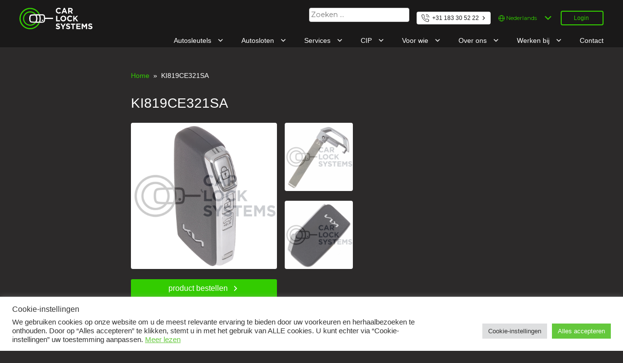

--- FILE ---
content_type: text/html; charset=UTF-8
request_url: https://www.carlocksystems.com/product/kia/ki819ce321sa/
body_size: 20672
content:

<!-- Dialog -->
<div hidden id="dialog" class="hidden max-width-content-page popup">

    <h2 >Login</h2>

    <p >Prijzen en levertijden kunt u zien na het inloggen</p>
    <div class="vertical-line"></div>

    <form action="?login=1" method="post" enctype="multipart/form-data">
        <input type=hidden name=login_go_partnumber value="KI819CE321SA">
        <div  class="form-group">
            <label for="clientId">Uw klantnummer</label><br/>
            <input type="text" name="clientId" id="clientId" class="" />
        </div>
        <div  class="form-group">
            <label for="clientPassword">Uw wachtwoord</label><br/>
            <input type="password" name="clientPassword" id="clientPassword" class=""/>
        </div>
        <button type="submit" class="primary">Login</button>
        <label class="error-label" id="error"></label>
    </form>

    <div class="vertical-line"></div>
    <a href="/login-aanvragen/">Nog geen klant bij ons? Vraag dan hier inloggegevens aan</a>

    <!--onclick="orderProduct()"-->

<style>
    .popup
    {
        position: fixed;
        top: 50%;
        left: 50%;
        -webkit-transform: translate(-50%, -50%);
        transform: translate(-50%, -50%);
    }

    .vertical-line
    {
        border-top:2px solid #444;
        margin-top:1.5rem;
        margin-bottom:1.5rem;
    }

</style>



</div>

<!doctype html>
<html lang="nl-NL">
<head>
    <meta charset="UTF-8">
    <meta name="viewport" content="width=device-width, initial-scale=1">
    <link rel="profile" href="https://gmpg.org/xfn/11">
	<script src="/wp-content/themes/car-lock-systems/assets/js/css-vars-ponyfill-2.3.2.min.js"></script>

    <meta name='robots' content='index, follow, max-image-preview:large, max-snippet:-1, max-video-preview:-1' />
	<style>img:is([sizes="auto" i], [sizes^="auto," i]) { contain-intrinsic-size: 3000px 1500px }</style>
	
	<!-- This site is optimized with the Yoast SEO plugin v26.1.1 - https://yoast.com/wordpress/plugins/seo/ -->
	<title>KI819CE321SA - Car Lock Systems</title>
	<link rel="canonical" href="https://www.carlocksystems.com/product/kia/ki819ce321sa/" />
	<meta property="og:locale" content="nl_NL" />
	<meta property="og:type" content="article" />
	<meta property="og:title" content="KI819CE321SA - Car Lock Systems" />
	<meta property="og:description" content="Handzender met stifthandzender met stift (badgekaart compleet met sleutelstift op code)" />
	<meta property="og:url" content="https://www.carlocksystems.com/product/kia/ki819ce321sa/" />
	<meta property="og:site_name" content="Car Lock Systems" />
	<meta name="twitter:card" content="summary_large_image" />
	<script type="application/ld+json" class="yoast-schema-graph">{"@context":"https://schema.org","@graph":[{"@type":["WebPage","ItemPage"],"@id":"https://www.carlocksystems.com/product/kia/ki819ce321sa/","url":"https://www.carlocksystems.com/product/kia/ki819ce321sa/","name":"KI819CE321SA - Car Lock Systems","isPartOf":{"@id":"https://www.carlocksystems.com/#website"},"primaryImageOfPage":{"@id":"https://www.carlocksystems.com/product/kia/ki819ce321sa/#primaryimage"},"image":{"@id":"https://www.carlocksystems.com/product/kia/ki819ce321sa/#primaryimage"},"thumbnailUrl":"https://www.carlocksystems.com/wp-content/uploads/2022/08/KI819CE321SA_watermerk.png","datePublished":"2022-08-10T00:52:34+00:00","breadcrumb":{"@id":"https://www.carlocksystems.com/product/kia/ki819ce321sa/#breadcrumb"},"inLanguage":"nl-NL","potentialAction":[{"@type":"ReadAction","target":["https://www.carlocksystems.com/product/kia/ki819ce321sa/"]}]},{"@type":"ImageObject","inLanguage":"nl-NL","@id":"https://www.carlocksystems.com/product/kia/ki819ce321sa/#primaryimage","url":"https://www.carlocksystems.com/wp-content/uploads/2022/08/KI819CE321SA_watermerk.png","contentUrl":"https://www.carlocksystems.com/wp-content/uploads/2022/08/KI819CE321SA_watermerk.png","width":800,"height":800},{"@type":"BreadcrumbList","@id":"https://www.carlocksystems.com/product/kia/ki819ce321sa/#breadcrumb","itemListElement":[{"@type":"ListItem","position":1,"name":"Home","item":"https://www.carlocksystems.com/"},{"@type":"ListItem","position":2,"name":"Producten","item":"https://www.carlocksystems.com/shop/"},{"@type":"ListItem","position":3,"name":"KI819CE321SA"}]},{"@type":"WebSite","@id":"https://www.carlocksystems.com/#website","url":"https://www.carlocksystems.com/","name":"Car Lock Systems","description":"Car Lock Systems","potentialAction":[{"@type":"SearchAction","target":{"@type":"EntryPoint","urlTemplate":"https://www.carlocksystems.com/?s={search_term_string}"},"query-input":{"@type":"PropertyValueSpecification","valueRequired":true,"valueName":"search_term_string"}}],"inLanguage":"nl-NL"}]}</script>
	<!-- / Yoast SEO plugin. -->


<link rel='dns-prefetch' href='//fonts.googleapis.com' />
<link rel="alternate" type="application/rss+xml" title="Car Lock Systems &raquo; feed" href="https://www.carlocksystems.com/feed/" />
<link rel="alternate" type="application/rss+xml" title="Car Lock Systems &raquo; reacties feed" href="https://www.carlocksystems.com/comments/feed/" />
<script>
window._wpemojiSettings = {"baseUrl":"https:\/\/s.w.org\/images\/core\/emoji\/16.0.1\/72x72\/","ext":".png","svgUrl":"https:\/\/s.w.org\/images\/core\/emoji\/16.0.1\/svg\/","svgExt":".svg","source":{"concatemoji":"https:\/\/www.carlocksystems.com\/wp-includes\/js\/wp-emoji-release.min.js?ver=6.8.3"}};
/*! This file is auto-generated */
!function(s,n){var o,i,e;function c(e){try{var t={supportTests:e,timestamp:(new Date).valueOf()};sessionStorage.setItem(o,JSON.stringify(t))}catch(e){}}function p(e,t,n){e.clearRect(0,0,e.canvas.width,e.canvas.height),e.fillText(t,0,0);var t=new Uint32Array(e.getImageData(0,0,e.canvas.width,e.canvas.height).data),a=(e.clearRect(0,0,e.canvas.width,e.canvas.height),e.fillText(n,0,0),new Uint32Array(e.getImageData(0,0,e.canvas.width,e.canvas.height).data));return t.every(function(e,t){return e===a[t]})}function u(e,t){e.clearRect(0,0,e.canvas.width,e.canvas.height),e.fillText(t,0,0);for(var n=e.getImageData(16,16,1,1),a=0;a<n.data.length;a++)if(0!==n.data[a])return!1;return!0}function f(e,t,n,a){switch(t){case"flag":return n(e,"\ud83c\udff3\ufe0f\u200d\u26a7\ufe0f","\ud83c\udff3\ufe0f\u200b\u26a7\ufe0f")?!1:!n(e,"\ud83c\udde8\ud83c\uddf6","\ud83c\udde8\u200b\ud83c\uddf6")&&!n(e,"\ud83c\udff4\udb40\udc67\udb40\udc62\udb40\udc65\udb40\udc6e\udb40\udc67\udb40\udc7f","\ud83c\udff4\u200b\udb40\udc67\u200b\udb40\udc62\u200b\udb40\udc65\u200b\udb40\udc6e\u200b\udb40\udc67\u200b\udb40\udc7f");case"emoji":return!a(e,"\ud83e\udedf")}return!1}function g(e,t,n,a){var r="undefined"!=typeof WorkerGlobalScope&&self instanceof WorkerGlobalScope?new OffscreenCanvas(300,150):s.createElement("canvas"),o=r.getContext("2d",{willReadFrequently:!0}),i=(o.textBaseline="top",o.font="600 32px Arial",{});return e.forEach(function(e){i[e]=t(o,e,n,a)}),i}function t(e){var t=s.createElement("script");t.src=e,t.defer=!0,s.head.appendChild(t)}"undefined"!=typeof Promise&&(o="wpEmojiSettingsSupports",i=["flag","emoji"],n.supports={everything:!0,everythingExceptFlag:!0},e=new Promise(function(e){s.addEventListener("DOMContentLoaded",e,{once:!0})}),new Promise(function(t){var n=function(){try{var e=JSON.parse(sessionStorage.getItem(o));if("object"==typeof e&&"number"==typeof e.timestamp&&(new Date).valueOf()<e.timestamp+604800&&"object"==typeof e.supportTests)return e.supportTests}catch(e){}return null}();if(!n){if("undefined"!=typeof Worker&&"undefined"!=typeof OffscreenCanvas&&"undefined"!=typeof URL&&URL.createObjectURL&&"undefined"!=typeof Blob)try{var e="postMessage("+g.toString()+"("+[JSON.stringify(i),f.toString(),p.toString(),u.toString()].join(",")+"));",a=new Blob([e],{type:"text/javascript"}),r=new Worker(URL.createObjectURL(a),{name:"wpTestEmojiSupports"});return void(r.onmessage=function(e){c(n=e.data),r.terminate(),t(n)})}catch(e){}c(n=g(i,f,p,u))}t(n)}).then(function(e){for(var t in e)n.supports[t]=e[t],n.supports.everything=n.supports.everything&&n.supports[t],"flag"!==t&&(n.supports.everythingExceptFlag=n.supports.everythingExceptFlag&&n.supports[t]);n.supports.everythingExceptFlag=n.supports.everythingExceptFlag&&!n.supports.flag,n.DOMReady=!1,n.readyCallback=function(){n.DOMReady=!0}}).then(function(){return e}).then(function(){var e;n.supports.everything||(n.readyCallback(),(e=n.source||{}).concatemoji?t(e.concatemoji):e.wpemoji&&e.twemoji&&(t(e.twemoji),t(e.wpemoji)))}))}((window,document),window._wpemojiSettings);
</script>
<style id='wp-emoji-styles-inline-css'>

	img.wp-smiley, img.emoji {
		display: inline !important;
		border: none !important;
		box-shadow: none !important;
		height: 1em !important;
		width: 1em !important;
		margin: 0 0.07em !important;
		vertical-align: -0.1em !important;
		background: none !important;
		padding: 0 !important;
	}
</style>
<link rel='stylesheet' id='wp-block-library-css' href='https://www.carlocksystems.com/wp-includes/css/dist/block-library/style.min.css?ver=6.8.3' media='all' />
<style id='classic-theme-styles-inline-css'>
/*! This file is auto-generated */
.wp-block-button__link{color:#fff;background-color:#32373c;border-radius:9999px;box-shadow:none;text-decoration:none;padding:calc(.667em + 2px) calc(1.333em + 2px);font-size:1.125em}.wp-block-file__button{background:#32373c;color:#fff;text-decoration:none}
</style>
<style id='global-styles-inline-css'>
:root{--wp--preset--aspect-ratio--square: 1;--wp--preset--aspect-ratio--4-3: 4/3;--wp--preset--aspect-ratio--3-4: 3/4;--wp--preset--aspect-ratio--3-2: 3/2;--wp--preset--aspect-ratio--2-3: 2/3;--wp--preset--aspect-ratio--16-9: 16/9;--wp--preset--aspect-ratio--9-16: 9/16;--wp--preset--color--black: #000000;--wp--preset--color--cyan-bluish-gray: #abb8c3;--wp--preset--color--white: #ffffff;--wp--preset--color--pale-pink: #f78da7;--wp--preset--color--vivid-red: #cf2e2e;--wp--preset--color--luminous-vivid-orange: #ff6900;--wp--preset--color--luminous-vivid-amber: #fcb900;--wp--preset--color--light-green-cyan: #7bdcb5;--wp--preset--color--vivid-green-cyan: #00d084;--wp--preset--color--pale-cyan-blue: #8ed1fc;--wp--preset--color--vivid-cyan-blue: #0693e3;--wp--preset--color--vivid-purple: #9b51e0;--wp--preset--gradient--vivid-cyan-blue-to-vivid-purple: linear-gradient(135deg,rgba(6,147,227,1) 0%,rgb(155,81,224) 100%);--wp--preset--gradient--light-green-cyan-to-vivid-green-cyan: linear-gradient(135deg,rgb(122,220,180) 0%,rgb(0,208,130) 100%);--wp--preset--gradient--luminous-vivid-amber-to-luminous-vivid-orange: linear-gradient(135deg,rgba(252,185,0,1) 0%,rgba(255,105,0,1) 100%);--wp--preset--gradient--luminous-vivid-orange-to-vivid-red: linear-gradient(135deg,rgba(255,105,0,1) 0%,rgb(207,46,46) 100%);--wp--preset--gradient--very-light-gray-to-cyan-bluish-gray: linear-gradient(135deg,rgb(238,238,238) 0%,rgb(169,184,195) 100%);--wp--preset--gradient--cool-to-warm-spectrum: linear-gradient(135deg,rgb(74,234,220) 0%,rgb(151,120,209) 20%,rgb(207,42,186) 40%,rgb(238,44,130) 60%,rgb(251,105,98) 80%,rgb(254,248,76) 100%);--wp--preset--gradient--blush-light-purple: linear-gradient(135deg,rgb(255,206,236) 0%,rgb(152,150,240) 100%);--wp--preset--gradient--blush-bordeaux: linear-gradient(135deg,rgb(254,205,165) 0%,rgb(254,45,45) 50%,rgb(107,0,62) 100%);--wp--preset--gradient--luminous-dusk: linear-gradient(135deg,rgb(255,203,112) 0%,rgb(199,81,192) 50%,rgb(65,88,208) 100%);--wp--preset--gradient--pale-ocean: linear-gradient(135deg,rgb(255,245,203) 0%,rgb(182,227,212) 50%,rgb(51,167,181) 100%);--wp--preset--gradient--electric-grass: linear-gradient(135deg,rgb(202,248,128) 0%,rgb(113,206,126) 100%);--wp--preset--gradient--midnight: linear-gradient(135deg,rgb(2,3,129) 0%,rgb(40,116,252) 100%);--wp--preset--font-size--small: 13px;--wp--preset--font-size--medium: 20px;--wp--preset--font-size--large: 36px;--wp--preset--font-size--x-large: 42px;--wp--preset--spacing--20: 0.44rem;--wp--preset--spacing--30: 0.67rem;--wp--preset--spacing--40: 1rem;--wp--preset--spacing--50: 1.5rem;--wp--preset--spacing--60: 2.25rem;--wp--preset--spacing--70: 3.38rem;--wp--preset--spacing--80: 5.06rem;--wp--preset--shadow--natural: 6px 6px 9px rgba(0, 0, 0, 0.2);--wp--preset--shadow--deep: 12px 12px 50px rgba(0, 0, 0, 0.4);--wp--preset--shadow--sharp: 6px 6px 0px rgba(0, 0, 0, 0.2);--wp--preset--shadow--outlined: 6px 6px 0px -3px rgba(255, 255, 255, 1), 6px 6px rgba(0, 0, 0, 1);--wp--preset--shadow--crisp: 6px 6px 0px rgba(0, 0, 0, 1);}:where(.is-layout-flex){gap: 0.5em;}:where(.is-layout-grid){gap: 0.5em;}body .is-layout-flex{display: flex;}.is-layout-flex{flex-wrap: wrap;align-items: center;}.is-layout-flex > :is(*, div){margin: 0;}body .is-layout-grid{display: grid;}.is-layout-grid > :is(*, div){margin: 0;}:where(.wp-block-columns.is-layout-flex){gap: 2em;}:where(.wp-block-columns.is-layout-grid){gap: 2em;}:where(.wp-block-post-template.is-layout-flex){gap: 1.25em;}:where(.wp-block-post-template.is-layout-grid){gap: 1.25em;}.has-black-color{color: var(--wp--preset--color--black) !important;}.has-cyan-bluish-gray-color{color: var(--wp--preset--color--cyan-bluish-gray) !important;}.has-white-color{color: var(--wp--preset--color--white) !important;}.has-pale-pink-color{color: var(--wp--preset--color--pale-pink) !important;}.has-vivid-red-color{color: var(--wp--preset--color--vivid-red) !important;}.has-luminous-vivid-orange-color{color: var(--wp--preset--color--luminous-vivid-orange) !important;}.has-luminous-vivid-amber-color{color: var(--wp--preset--color--luminous-vivid-amber) !important;}.has-light-green-cyan-color{color: var(--wp--preset--color--light-green-cyan) !important;}.has-vivid-green-cyan-color{color: var(--wp--preset--color--vivid-green-cyan) !important;}.has-pale-cyan-blue-color{color: var(--wp--preset--color--pale-cyan-blue) !important;}.has-vivid-cyan-blue-color{color: var(--wp--preset--color--vivid-cyan-blue) !important;}.has-vivid-purple-color{color: var(--wp--preset--color--vivid-purple) !important;}.has-black-background-color{background-color: var(--wp--preset--color--black) !important;}.has-cyan-bluish-gray-background-color{background-color: var(--wp--preset--color--cyan-bluish-gray) !important;}.has-white-background-color{background-color: var(--wp--preset--color--white) !important;}.has-pale-pink-background-color{background-color: var(--wp--preset--color--pale-pink) !important;}.has-vivid-red-background-color{background-color: var(--wp--preset--color--vivid-red) !important;}.has-luminous-vivid-orange-background-color{background-color: var(--wp--preset--color--luminous-vivid-orange) !important;}.has-luminous-vivid-amber-background-color{background-color: var(--wp--preset--color--luminous-vivid-amber) !important;}.has-light-green-cyan-background-color{background-color: var(--wp--preset--color--light-green-cyan) !important;}.has-vivid-green-cyan-background-color{background-color: var(--wp--preset--color--vivid-green-cyan) !important;}.has-pale-cyan-blue-background-color{background-color: var(--wp--preset--color--pale-cyan-blue) !important;}.has-vivid-cyan-blue-background-color{background-color: var(--wp--preset--color--vivid-cyan-blue) !important;}.has-vivid-purple-background-color{background-color: var(--wp--preset--color--vivid-purple) !important;}.has-black-border-color{border-color: var(--wp--preset--color--black) !important;}.has-cyan-bluish-gray-border-color{border-color: var(--wp--preset--color--cyan-bluish-gray) !important;}.has-white-border-color{border-color: var(--wp--preset--color--white) !important;}.has-pale-pink-border-color{border-color: var(--wp--preset--color--pale-pink) !important;}.has-vivid-red-border-color{border-color: var(--wp--preset--color--vivid-red) !important;}.has-luminous-vivid-orange-border-color{border-color: var(--wp--preset--color--luminous-vivid-orange) !important;}.has-luminous-vivid-amber-border-color{border-color: var(--wp--preset--color--luminous-vivid-amber) !important;}.has-light-green-cyan-border-color{border-color: var(--wp--preset--color--light-green-cyan) !important;}.has-vivid-green-cyan-border-color{border-color: var(--wp--preset--color--vivid-green-cyan) !important;}.has-pale-cyan-blue-border-color{border-color: var(--wp--preset--color--pale-cyan-blue) !important;}.has-vivid-cyan-blue-border-color{border-color: var(--wp--preset--color--vivid-cyan-blue) !important;}.has-vivid-purple-border-color{border-color: var(--wp--preset--color--vivid-purple) !important;}.has-vivid-cyan-blue-to-vivid-purple-gradient-background{background: var(--wp--preset--gradient--vivid-cyan-blue-to-vivid-purple) !important;}.has-light-green-cyan-to-vivid-green-cyan-gradient-background{background: var(--wp--preset--gradient--light-green-cyan-to-vivid-green-cyan) !important;}.has-luminous-vivid-amber-to-luminous-vivid-orange-gradient-background{background: var(--wp--preset--gradient--luminous-vivid-amber-to-luminous-vivid-orange) !important;}.has-luminous-vivid-orange-to-vivid-red-gradient-background{background: var(--wp--preset--gradient--luminous-vivid-orange-to-vivid-red) !important;}.has-very-light-gray-to-cyan-bluish-gray-gradient-background{background: var(--wp--preset--gradient--very-light-gray-to-cyan-bluish-gray) !important;}.has-cool-to-warm-spectrum-gradient-background{background: var(--wp--preset--gradient--cool-to-warm-spectrum) !important;}.has-blush-light-purple-gradient-background{background: var(--wp--preset--gradient--blush-light-purple) !important;}.has-blush-bordeaux-gradient-background{background: var(--wp--preset--gradient--blush-bordeaux) !important;}.has-luminous-dusk-gradient-background{background: var(--wp--preset--gradient--luminous-dusk) !important;}.has-pale-ocean-gradient-background{background: var(--wp--preset--gradient--pale-ocean) !important;}.has-electric-grass-gradient-background{background: var(--wp--preset--gradient--electric-grass) !important;}.has-midnight-gradient-background{background: var(--wp--preset--gradient--midnight) !important;}.has-small-font-size{font-size: var(--wp--preset--font-size--small) !important;}.has-medium-font-size{font-size: var(--wp--preset--font-size--medium) !important;}.has-large-font-size{font-size: var(--wp--preset--font-size--large) !important;}.has-x-large-font-size{font-size: var(--wp--preset--font-size--x-large) !important;}
:where(.wp-block-post-template.is-layout-flex){gap: 1.25em;}:where(.wp-block-post-template.is-layout-grid){gap: 1.25em;}
:where(.wp-block-columns.is-layout-flex){gap: 2em;}:where(.wp-block-columns.is-layout-grid){gap: 2em;}
:root :where(.wp-block-pullquote){font-size: 1.5em;line-height: 1.6;}
</style>
<link rel='stylesheet' id='contact-form-7-css' href='https://www.carlocksystems.com/wp-content/plugins/contact-form-7/includes/css/styles.css?ver=6.1.2' media='all' />
<link rel='stylesheet' id='cookie-law-info-css' href='https://www.carlocksystems.com/wp-content/plugins/cookie-law-info/legacy/public/css/cookie-law-info-public.css?ver=3.3.5' media='all' />
<link rel='stylesheet' id='cookie-law-info-gdpr-css' href='https://www.carlocksystems.com/wp-content/plugins/cookie-law-info/legacy/public/css/cookie-law-info-gdpr.css?ver=3.3.5' media='all' />
<link rel='stylesheet' id='woocommerce-layout-css' href='https://www.carlocksystems.com/wp-content/plugins/woocommerce/assets/css/woocommerce-layout.css?ver=10.2.2' media='all' />
<link rel='stylesheet' id='woocommerce-smallscreen-css' href='https://www.carlocksystems.com/wp-content/plugins/woocommerce/assets/css/woocommerce-smallscreen.css?ver=10.2.2' media='only screen and (max-width: 768px)' />
<link rel='stylesheet' id='woocommerce-general-css' href='https://www.carlocksystems.com/wp-content/plugins/woocommerce/assets/css/woocommerce.css?ver=10.2.2' media='all' />
<style id='woocommerce-inline-inline-css'>
.woocommerce form .form-row .required { visibility: visible; }
</style>
<link rel='stylesheet' id='brands-styles-css' href='https://www.carlocksystems.com/wp-content/plugins/woocommerce/assets/css/brands.css?ver=10.2.2' media='all' />
<link rel='stylesheet' id='car-lock-systems-style-css' href='https://www.carlocksystems.com/wp-content/themes/car-lock-systems/style.css?ver=1.0.0' media='all' />
<link rel='stylesheet' id='google_web_fonts-css' href='https://fonts.googleapis.com/css2?family=Montserrat%3Awght%40400%3B500%3B700&#038;display=swap&#038;ver=6.8.3' media='all' />
<link rel='stylesheet' id='dashicons-css' href='https://www.carlocksystems.com/wp-includes/css/dashicons.min.css?ver=6.8.3' media='all' />
<link rel='stylesheet' id='wp-jquery-ui-dialog-css' href='https://www.carlocksystems.com/wp-includes/css/jquery-ui-dialog.min.css?ver=6.8.3' media='all' />
<script src="https://www.carlocksystems.com/wp-includes/js/jquery/jquery.min.js?ver=3.7.1" id="jquery-core-js"></script>
<script src="https://www.carlocksystems.com/wp-includes/js/jquery/jquery-migrate.min.js?ver=3.4.1" id="jquery-migrate-js"></script>
<script id="jquery-js-after">
					function optimocha_getCookie(name) {
						var v = document.cookie.match("(^|;) ?" + name + "=([^;]*)(;|$)");
						return v ? v[2] : null;
					}

					function optimocha_check_wc_cart_script() {
					var cart_src = "https://www.carlocksystems.com/wp-content/plugins/woocommerce/assets/js/frontend/cart-fragments.min.js";
					var script_id = "optimocha_loaded_wc_cart_fragments";

						if( document.getElementById(script_id) !== null ) {
							return false;
						}

						if( optimocha_getCookie("woocommerce_cart_hash") ) {
							var script = document.createElement("script");
							script.id = script_id;
							script.src = cart_src;
							script.async = true;
							document.head.appendChild(script);
						}
					}

					optimocha_check_wc_cart_script();
					document.addEventListener("click", function(){setTimeout(optimocha_check_wc_cart_script,1000);});
					
</script>
<script id="cookie-law-info-js-extra">
var Cli_Data = {"nn_cookie_ids":[],"cookielist":[],"non_necessary_cookies":[],"ccpaEnabled":"","ccpaRegionBased":"","ccpaBarEnabled":"","strictlyEnabled":["necessary","obligatoire"],"ccpaType":"gdpr","js_blocking":"1","custom_integration":"","triggerDomRefresh":"","secure_cookies":""};
var cli_cookiebar_settings = {"animate_speed_hide":"500","animate_speed_show":"500","background":"#FFF","border":"#b1a6a6c2","border_on":"","button_1_button_colour":"#61a229","button_1_button_hover":"#4e8221","button_1_link_colour":"#fff","button_1_as_button":"1","button_1_new_win":"","button_2_button_colour":"#333","button_2_button_hover":"#292929","button_2_link_colour":"#64c83c","button_2_as_button":"","button_2_hidebar":"","button_3_button_colour":"#dedfe0","button_3_button_hover":"#b2b2b3","button_3_link_colour":"#333333","button_3_as_button":"1","button_3_new_win":"","button_4_button_colour":"#dedfe0","button_4_button_hover":"#b2b2b3","button_4_link_colour":"#333333","button_4_as_button":"1","button_7_button_colour":"#64c83c","button_7_button_hover":"#50a030","button_7_link_colour":"#fff","button_7_as_button":"1","button_7_new_win":"","font_family":"Tahoma, Geneva, sans-serif","header_fix":"","notify_animate_hide":"","notify_animate_show":"1","notify_div_id":"#cookie-law-info-bar","notify_position_horizontal":"right","notify_position_vertical":"bottom","scroll_close":"","scroll_close_reload":"","accept_close_reload":"","reject_close_reload":"","showagain_tab":"","showagain_background":"#fff","showagain_border":"#000","showagain_div_id":"#cookie-law-info-again","showagain_x_position":"100px","text":"#333333","show_once_yn":"","show_once":"10000","logging_on":"","as_popup":"","popup_overlay":"1","bar_heading_text":"Cookie-instellingen","cookie_bar_as":"banner","popup_showagain_position":"bottom-right","widget_position":"left"};
var log_object = {"ajax_url":"https:\/\/www.carlocksystems.com\/wp-admin\/admin-ajax.php"};
</script>
<script src="https://www.carlocksystems.com/wp-content/plugins/cookie-law-info/legacy/public/js/cookie-law-info-public.js?ver=3.3.5" id="cookie-law-info-js"></script>
<script id="wc-single-product-js-extra">
var wc_single_product_params = {"i18n_required_rating_text":"Selecteer een waardering","i18n_rating_options":["1 van de 5 sterren","2 van de 5 sterren","3 van de 5 sterren","4 van de 5 sterren","5 van de 5 sterren"],"i18n_product_gallery_trigger_text":"Afbeeldinggalerij in volledig scherm bekijken","review_rating_required":"yes","flexslider":{"rtl":false,"animation":"slide","smoothHeight":true,"directionNav":false,"controlNav":"thumbnails","slideshow":false,"animationSpeed":500,"animationLoop":false,"allowOneSlide":false},"zoom_enabled":"","zoom_options":[],"photoswipe_enabled":"","photoswipe_options":{"shareEl":false,"closeOnScroll":false,"history":false,"hideAnimationDuration":0,"showAnimationDuration":0},"flexslider_enabled":""};
</script>
<script src="https://www.carlocksystems.com/wp-content/plugins/woocommerce/assets/js/frontend/single-product.min.js?ver=10.2.2" id="wc-single-product-js" defer data-wp-strategy="defer"></script>
<script src="https://www.carlocksystems.com/wp-content/plugins/woocommerce/assets/js/jquery-blockui/jquery.blockUI.min.js?ver=2.7.0-wc.10.2.2" id="jquery-blockui-js" defer data-wp-strategy="defer"></script>
<script src="https://www.carlocksystems.com/wp-content/plugins/woocommerce/assets/js/js-cookie/js.cookie.min.js?ver=2.1.4-wc.10.2.2" id="js-cookie-js" defer data-wp-strategy="defer"></script>
<script id="woocommerce-js-extra">
var woocommerce_params = {"ajax_url":"\/wp-admin\/admin-ajax.php","wc_ajax_url":"\/?wc-ajax=%%endpoint%%","i18n_password_show":"Wachtwoord weergeven","i18n_password_hide":"Wachtwoord verbergen"};
</script>
<script src="https://www.carlocksystems.com/wp-content/plugins/woocommerce/assets/js/frontend/woocommerce.min.js?ver=10.2.2" id="woocommerce-js" defer data-wp-strategy="defer"></script>
<link rel="https://api.w.org/" href="https://www.carlocksystems.com/wp-json/" /><link rel="alternate" title="JSON" type="application/json" href="https://www.carlocksystems.com/wp-json/wp/v2/product/64580" /><link rel="EditURI" type="application/rsd+xml" title="RSD" href="https://www.carlocksystems.com/xmlrpc.php?rsd" />
<meta name="generator" content="WordPress 6.8.3" />
<meta name="generator" content="WooCommerce 10.2.2" />
<link rel='shortlink' href='https://www.carlocksystems.com/?p=64580' />
<link rel="alternate" title="oEmbed (JSON)" type="application/json+oembed" href="https://www.carlocksystems.com/wp-json/oembed/1.0/embed?url=https%3A%2F%2Fwww.carlocksystems.com%2Fproduct%2Fkia%2Fki819ce321sa%2F" />
<link rel="alternate" title="oEmbed (XML)" type="text/xml+oembed" href="https://www.carlocksystems.com/wp-json/oembed/1.0/embed?url=https%3A%2F%2Fwww.carlocksystems.com%2Fproduct%2Fkia%2Fki819ce321sa%2F&#038;format=xml" />

		<!-- GA Google Analytics @ https://m0n.co/ga -->
		<script>
			(function(i,s,o,g,r,a,m){i['GoogleAnalyticsObject']=r;i[r]=i[r]||function(){
			(i[r].q=i[r].q||[]).push(arguments)},i[r].l=1*new Date();a=s.createElement(o),
			m=s.getElementsByTagName(o)[0];a.async=1;a.src=g;m.parentNode.insertBefore(a,m)
			})(window,document,'script','https://www.google-analytics.com/analytics.js','ga');
			ga('create', 'UA-5397185-2', 'auto');
			ga('set', 'anonymizeIp', true);
			ga('set', 'forceSSL', true);
			ga('send', 'pageview');
		</script>

		<noscript><style>.woocommerce-product-gallery{ opacity: 1 !important; }</style></noscript>
			<style type="text/css">
					.site-title,
			.site-description {
				position: absolute;
				clip: rect(1px, 1px, 1px, 1px);
				}
					</style>
		<link rel="icon" href="https://www.carlocksystems.com/wp-content/uploads/2020/10/cropped-Favicon_CLS_30pix-01-32x32.png" sizes="32x32" />
<link rel="icon" href="https://www.carlocksystems.com/wp-content/uploads/2020/10/cropped-Favicon_CLS_30pix-01-192x192.png" sizes="192x192" />
<link rel="apple-touch-icon" href="https://www.carlocksystems.com/wp-content/uploads/2020/10/cropped-Favicon_CLS_30pix-01-180x180.png" />
<meta name="msapplication-TileImage" content="https://www.carlocksystems.com/wp-content/uploads/2020/10/cropped-Favicon_CLS_30pix-01-270x270.png" />
		<style id="wp-custom-css">
			/* Change the search field sidebar item */

input.search-field {
    width: auto;
    margin: auto;
	margin-right: 15px;
}

input.search-submit {
    display: none;
}

/*Hieronder extra styling ivm  de algemene voorwaarden menu in verschillende talen*/


/*EN*/
.site-footer .widget-area.secondary .menu-footermenutermsandconditionsen-container {
    text-align: right;
}

.site-footer .widget-area.secondary .menu-footermenutermsandconditionsen-container {
    text-align: right;
}

.site-footer .widget-area.secondary .menu-footermenutermsandconditionsen-container li {
    display: inline-block;
    margin-left: var(--spacing-m);
}

/*DE*/
.site-footer .widget-area.secondary .menu-footermenutermsandconditionsde-container {
    text-align: right;
}

.site-footer .widget-area.secondary .menu-footermenutermsandconditionsde-container {
    text-align: right;
}

.site-footer .widget-area.secondary .menu-footermenutermsandconditionsde-container li {
    display: inline-block;
    margin-left: var(--spacing-m);
}

/*FR*/
.site-footer .widget-area.secondary .menu-footermenutermsandconditionsfr-container {
    text-align: right;
}

.site-footer .widget-area.secondary .menu-footermenutermsandconditionsfr-container {
    text-align: right;
}

.site-footer .widget-area.secondary .menu-footermenutermsandconditionsfr-container li {
    display: inline-block;
    margin-left: var(--spacing-m);
}

/*ES*/
.site-footer .widget-area.secondary .menu-footermenutermsandconditionses-container {
    text-align: right;
}

.site-footer .widget-area.secondary .menu-footermenutermsandconditionses-container {
    text-align: right;
}

.site-footer .widget-area.secondary .menu-footermenutermsandconditionses-container li {
    display: inline-block;
    margin-left: var(--spacing-m);
}

.site-header .phone {
	z-index: 999 !important;
}

.is-style-outline > .wp-block-button__link:not(.has-text-color), .wp-block-button__link.is-style-outline:not(.has-text-color) {
    color: var(--color-frog-green);		</style>
		            <style>
            .employee-login {
                display: none !important;
            }
        </style>
    
	<!-- Global site tag (gtag.js) - Google Ads: 10820592090 --> <script async src="https://www.googletagmanager.com/gtag/js?id=AW-10820592090"></script> <script> window.dataLayer = window.dataLayer || []; function gtag(){dataLayer.push(arguments);} gtag('js', new Date()); gtag('config', 'AW-10820592090'); </script>
<!-- Event snippet for Anders conversion page --> <script> gtag('event', 'conversion', {'send_to': 'AW-10820592090/803tCITc7J0DENrD1Kco'}); </script>

	<!-- Google Tag Manager -->
	<script>(function(w,d,s,l,i){w[l]=w[l]||[];w[l].push({'gtm.start':
				new Date().getTime(),event:'gtm.js'});var f=d.getElementsByTagName(s)[0],
			j=d.createElement(s),dl=l!='dataLayer'?'&l='+l:'';j.async=true;j.src=
			'https://www.googletagmanager.com/gtm.js?id='+i+dl;f.parentNode.insertBefore(j,f);
		})(window,document,'script','dataLayer','GTM-KRFRHG98');
	</script>
	<!-- End Google Tag Manager -->

</head>

<body class="wp-singular product-template-default single single-product postid-64580 wp-theme-car-lock-systems theme-car-lock-systems woocommerce woocommerce-page woocommerce-no-js no-sidebar">

<!-- Google Tag Manager (noscript) -->
<noscript>
	<iframe src="https://www.googletagmanager.com/ns.html?id=GTM-KRFRHG98" height="0" width="0" style="display:none;visibility:hidden"></iframe>
</noscript>
<!-- End Google Tag Manager (noscript) -->

<div id="page" class="site">
    <a class="skip-link screen-reader-text"
       href="#primary">Skip to content</a>

    <header id="masthead" class="site-header">
        <div class="header-inner">
            <div class="site-branding">
                                    <p class="site-title"><a href="https://www.carlocksystems.com/"
                                             rel="home">Car Lock Systems</a></p>
                                    <p class="site-description">Car Lock Systems</p>
                            </div><!-- .site-branding -->

            <div class="site-navigation">
                <div class="widget-area" id="widget-area">
                    <section id="search-3" class="widget widget_search"><form role="search" method="get" class="search-form" action="https://www.carlocksystems.com/">
				<label>
					<span class="screen-reader-text">Zoeken naar:</span>
					<input type="search" class="search-field" placeholder="Zoeken &hellip;" value="" name="s" />
				</label>
				<input type="submit" class="search-submit" value="Zoeken" />
			</form></section><section id="custom_html-4" class="widget_text widget widget_custom_html"><div class="textwidget custom-html-widget"><span class="phone"><a href="tel:0031183305222" id="clsphone">+31 183 30 52 22</a></span>
<style>#clsphone:link, #clsphone:visited, #clsphone:hover, #clsphone:active { color: #191919;text-decoration: none; }</style>
<script src="/wp-content/themes/car-lock-systems/assets/js/detect_country.js"></script>
<script>
	function fullload()
	{
		setTimeout(() => {
			setClsPhone();
			setFooterLinks();
		}, 1000);
	}

	window.addEventListener('DOMContentLoaded', fullload);
</script></div></section><section id="custom_html-3" class="widget_text widget widget_custom_html"><div class="textwidget custom-html-widget"><span class="employee-login"><a href="#">Medewerker login</a></span></div></section><section id="custom_html-2" class="widget_text widget widget_custom_html"><div class="textwidget custom-html-widget"><span class="login"><a href="http://www.nu.nl">Login</a></span></div></section><section id="polylang-2" class="widget widget_polylang"><label class="screen-reader-text" for="lang_choice_polylang-2">Kies een taal</label><select name="lang_choice_polylang-2" id="lang_choice_polylang-2" class="pll-switcher-select">
	<option value="https://www.carlocksystems.com/product/kia/ki819ce321sa/?lang=nl" lang="nl-NL" data-lang="{&quot;id&quot;:0,&quot;name&quot;:&quot;Nederlands&quot;,&quot;slug&quot;:&quot;nl&quot;,&quot;dir&quot;:0}">Nederlands</option>
	<option value="https://www.carlocksystems.com/product/kia/ki819ce321sa/?lang=en" lang="en-US" data-lang="{&quot;id&quot;:0,&quot;name&quot;:&quot;English&quot;,&quot;slug&quot;:&quot;en&quot;,&quot;dir&quot;:0}">English</option>
	<option value="https://www.carlocksystems.com/product/kia/ki819ce321sa/?lang=de" lang="de-DE" data-lang="{&quot;id&quot;:0,&quot;name&quot;:&quot;Deutsch&quot;,&quot;slug&quot;:&quot;de&quot;,&quot;dir&quot;:0}">Deutsch</option>
	<option value="https://www.carlocksystems.com/product/kia/ki819ce321sa/?lang=fr" lang="fr-FR" data-lang="{&quot;id&quot;:0,&quot;name&quot;:&quot;Fran\u00e7ais&quot;,&quot;slug&quot;:&quot;fr&quot;,&quot;dir&quot;:0}">Français</option>
	<option value="https://www.carlocksystems.com/product/kia/ki819ce321sa/?lang=es" lang="es-ES" data-lang="{&quot;id&quot;:0,&quot;name&quot;:&quot;Espa\u00f1ol&quot;,&quot;slug&quot;:&quot;es&quot;,&quot;dir&quot;:0}">Español</option>

</select>
<script>
					document.getElementById( "lang_choice_polylang-2" ).addEventListener( "change", function ( event ) { location.href = event.currentTarget.value; } )
				</script></section><section id="custom_html-6" class="widget_text widget widget_custom_html"><div class="textwidget custom-html-widget"><span class="arrow dashicons dashicons-arrow-down-alt2"></span></div></section><section id="custom_html-5" class="widget_text widget widget_custom_html"><div class="textwidget custom-html-widget"><a class="header-login" href="/">Login</a></div></section>                    <button id="navigation-mobile"
                            onclick="toggleMobileNav(this, document.getElementById('mobile-navigation'))">menu
                    </button>
                </div>

                <nav id="site-navigation" class="main-navigation">
                    <ul id="primary-menu" class="menu nav-menu">
                                                <li class="menu-item menu-item-has-children ">
                            <a href="https://www.carlocksystems.com/autosleutel/">Autosleutels                            <ul class="sub-menu">                                <li class="menu-item ">
                                    <a href="https://www.carlocksystems.com/autosleutel/mechanisch/">Mechanische autosleutels</a></li>
                                                            <li class="menu-item ">
                                    <a href="https://www.carlocksystems.com/autosleutel/transponder/">Transponder autosleutels</a></li>
                                                            <li class="menu-item ">
                                    <a href="https://www.carlocksystems.com/autosleutel/handzender/">Handzender autosleutels</a></li>
                                                            <li class="menu-item ">
                                    <a href="https://www.carlocksystems.com/autosleutel/handzenderbehuizing/">Handzenderbehuizingen en onderdelen</a></li>
                                                            <li class="menu-item ">
                                    <a href="https://www.carlocksystems.com/autosleutel/batterijen/">Autosleutelbatterijen</a></li>
                                                            <li class="menu-item ">
                                    <a href="https://www.carlocksystems.com/autosleutel/overige/">Overige sleutels bij de auto</a></li>
                                                            <li class="menu-item ">
                                    <a href="https://www.carlocksystems.com/keyless-entry-beveiliging/">Keyless Entry beveiliging</a></li>
                                                        </ul>                            </a>
                            </li>
                                                <li class="menu-item menu-item-has-children ">
                            <a href="https://www.carlocksystems.com/autosloten/">Autosloten                            <ul class="sub-menu">                                <li class="menu-item ">
                                    <a href="https://www.carlocksystems.com/autosloten/autodeurslot/">Autodeursloten</a></li>
                                                            <li class="menu-item ">
                                    <a href="https://www.carlocksystems.com/autosloten/tankdopslot/">Tankdopsloten</a></li>
                                                            <li class="menu-item ">
                                    <a href="https://www.carlocksystems.com/autosloten/contactslot/">Contactsloten</a></li>
                                                            <li class="menu-item ">
                                    <a href="https://www.carlocksystems.com/autosloten/dashboardslot/">Dashboardsloten</a></li>
                                                            <li class="menu-item ">
                                    <a href="https://www.carlocksystems.com/autosloten/airbagslot/">Airbagsloten</a></li>
                                                            <li class="menu-item ">
                                    <a href="https://www.carlocksystems.com/autosloten/motorkapslot/">Motorkapsloten</a></li>
                                                            <li class="menu-item ">
                                    <a href="https://www.carlocksystems.com/autosloten/anti-diefstal-sloten/">Anti-diefstalsloten</a></li>
                                                        </ul>                            </a>
                            </li>
                                                <li class="menu-item menu-item-has-children ">
                            <a href="https://www.carlocksystems.com/services/">Services                            <ul class="sub-menu">                                <li class="menu-item ">
                                    <a href="https://www.carlocksystems.com/services/autosleutel-reparatie/">Reparatie van autosleutels</a></li>
                                                            <li class="menu-item ">
                                    <a href="https://www.carlocksystems.com/services/autosleutel-bijmaken/">Bijmaken van autosleutels</a></li>
                                                            <li class="menu-item ">
                                    <a href="https://www.carlocksystems.com/services/autosleutel-inleren-programmeren/">Programmeren/inleren van autosleutels</a></li>
                                                            <li class="menu-item ">
                                    <a href="https://www.carlocksystems.com/services/sleutelcode-kwijt/">Sleutelcode-analyse</a></li>
                                                            <li class="menu-item ">
                                    <a href="https://www.carlocksystems.com/services/alle-autosleutels-kwijt/">Alle autosleutels kwijt?</a></li>
                                                            <li class="menu-item ">
                                    <a href="https://www.carlocksystems.com/services/reparatie-van-autosloten/">Reparatie van autosloten</a></li>
                                                            <li class="menu-item ">
                                    <a href="https://www.carlocksystems.com/services/autoslot-revisie/">Revisie van autosloten</a></li>
                                                            <li class="menu-item ">
                                    <a href="https://www.carlocksystems.com/services/autoslotanalyse/">Autoslotanalyse</a></li>
                                                        </ul>                            </a>
                            </li>
                                                <li class="menu-item menu-item-has-children ">
                            <a href="https://www.carlocksystems.com/cip-programmeertool/">CIP                            <ul class="sub-menu">                                <li class="menu-item ">
                                    <a href="https://www.carlocksystems.com/cip-programmeertool/">CIP</a></li>
                                                            <li class="menu-item ">
                                    <a href="https://www.carlocksystems.com/cip-programmeertool/alle-cip-functies/">Alle CIP-functies op een rij</a></li>
                                                            <li class="menu-item ">
                                    <a href="https://www.carlocksystems.com/cip-programmeertool/wat-heeft-u-nodig/">Wat heeft u nodig?</a></li>
                                                            <li class="menu-item ">
                                    <a href="https://www.carlocksystems.com/cip-handleiding/">CIP handleiding</a></li>
                                                            <li class="menu-item ">
                                    <a href="https://www.carlocksystems.com/cip-programmeertool/cip-demonstratie/">CIP demonstratie (vrijblijvend)</a></li>
                                                            <li class="menu-item ">
                                    <a href="https://www.carlocksystems.com/cip-programmeertool/cip-veel-gestelde-vragen/">CIP veel gestelde vragen</a></li>
                                                        </ul>                            </a>
                            </li>
                                                <li class="menu-item menu-item-has-children ">
                            <a href="https://www.carlocksystems.com/voor-wie/">Voor wie                            <ul class="sub-menu">                                <li class="menu-item ">
                                    <a href="https://www.carlocksystems.com/voor-wie/autobedrijf-autoschadebedrijf/">Autobedrijven en autoschadebedrijven</a></li>
                                                            <li class="menu-item ">
                                    <a href="https://www.carlocksystems.com/voor-wie/dealer-dealergroep/">Dealers en dealergroepen</a></li>
                                                            <li class="menu-item ">
                                    <a href="https://www.carlocksystems.com/voor-wie/auto-importeur/">Auto-importeurs</a></li>
                                                            <li class="menu-item ">
                                    <a href="https://www.carlocksystems.com/voor-wie/autofabrikant/">Autofabrikanten</a></li>
                                                            <li class="menu-item ">
                                    <a href="https://www.carlocksystems.com/dealer-zoeken/">Particulieren</a></li>
                                                        </ul>                            </a>
                            </li>
                                                <li class="menu-item menu-item-has-children ">
                            <a href="https://www.carlocksystems.com/over-ons/">Over ons                            <ul class="sub-menu">                                <li class="menu-item ">
                                    <a href="https://www.carlocksystems.com/over-ons/">Over ons</a></li>
                                                            <li class="menu-item ">
                                    <a href="https://www.carlocksystems.com/geschiedenis/">Geschiedenis</a></li>
                                                            <li class="menu-item ">
                                    <a href="https://www.carlocksystems.com/over-ons/missie/">Missie</a></li>
                                                            <li class="menu-item ">
                                    <a href="https://www.carlocksystems.com/over-ons/visie/">Visie</a></li>
                                                            <li class="menu-item ">
                                    <a href="https://www.carlocksystems.com/over-ons/kernwaarden/">Kernwaarden</a></li>
                                                            <li class="menu-item ">
                                    <a href="https://www.carlocksystems.com/over-ons/sponsoring/">Sponsoring</a></li>
                                                        </ul>                            </a>
                            </li>
                                                <li class="menu-item menu-item-has-children ">
                            <a href="https://www.carlocksystems.com/werken-bij/">Werken bij                            <ul class="sub-menu">                                <li class="menu-item ">
                                    <a href="https://www.carlocksystems.com/werken-bij/">Werken bij</a></li>
                                                            <li class="menu-item ">
                                    <a href="https://www.carlocksystems.com/werken-bij/vacatures/">Vacatures</a></li>
                                                            <li class="menu-item ">
                                    <a href="https://www.carlocksystems.com/werken-bij/solliciteren/">Wat kun je verwachten?</a></li>
                                                            <li class="menu-item ">
                                    <a href="https://www.carlocksystems.com/werken-bij/stage-lopen/">Stage lopen</a></li>
                                                        </ul>                            </a>
                            </li>
                                                <li class="menu-item  ">
                            <a href="https://www.carlocksystems.com/contact/account-aanmaken/">Contact                                                                                    </a>
                            </li>
                                            </ul>
                </nav>
            </div>
        </div>
    </header>
    <nav id="mobile-navigation" class="mobile-navigation">
        <ul id="mobile-menu">
                        <li class="menu-item menu-item-has-children ">
                <a href="https://www.carlocksystems.com/autosleutel/">Autosleutels</a>
                <ul class="sub-menu">                                <li class="menu-item "><a href="https://www.carlocksystems.com/autosleutel/mechanisch/">Mechanische autosleutels</a></li>
                            <li class="menu-item "><a href="https://www.carlocksystems.com/autosleutel/transponder/">Transponder autosleutels</a></li>
                            <li class="menu-item "><a href="https://www.carlocksystems.com/autosleutel/handzender/">Handzender autosleutels</a></li>
                            <li class="menu-item "><a href="https://www.carlocksystems.com/autosleutel/handzenderbehuizing/">Handzenderbehuizingen en onderdelen</a></li>
                            <li class="menu-item "><a href="https://www.carlocksystems.com/autosleutel/batterijen/">Autosleutelbatterijen</a></li>
                            <li class="menu-item "><a href="https://www.carlocksystems.com/autosleutel/overige/">Overige sleutels bij de auto</a></li>
                            <li class="menu-item "><a href="https://www.carlocksystems.com/keyless-entry-beveiliging/">Keyless Entry beveiliging</a></li>
                            </ul>                </li>
                        <li class="menu-item menu-item-has-children ">
                <a href="https://www.carlocksystems.com/autosloten/">Autosloten</a>
                <ul class="sub-menu">                                <li class="menu-item "><a href="https://www.carlocksystems.com/autosloten/autodeurslot/">Autodeursloten</a></li>
                            <li class="menu-item "><a href="https://www.carlocksystems.com/autosloten/tankdopslot/">Tankdopsloten</a></li>
                            <li class="menu-item "><a href="https://www.carlocksystems.com/autosloten/contactslot/">Contactsloten</a></li>
                            <li class="menu-item "><a href="https://www.carlocksystems.com/autosloten/dashboardslot/">Dashboardsloten</a></li>
                            <li class="menu-item "><a href="https://www.carlocksystems.com/autosloten/airbagslot/">Airbagsloten</a></li>
                            <li class="menu-item "><a href="https://www.carlocksystems.com/autosloten/motorkapslot/">Motorkapsloten</a></li>
                            <li class="menu-item "><a href="https://www.carlocksystems.com/autosloten/anti-diefstal-sloten/">Anti-diefstalsloten</a></li>
                            </ul>                </li>
                        <li class="menu-item menu-item-has-children ">
                <a href="https://www.carlocksystems.com/services/">Services</a>
                <ul class="sub-menu">                                <li class="menu-item "><a href="https://www.carlocksystems.com/services/autosleutel-reparatie/">Reparatie van autosleutels</a></li>
                            <li class="menu-item "><a href="https://www.carlocksystems.com/services/autosleutel-bijmaken/">Bijmaken van autosleutels</a></li>
                            <li class="menu-item "><a href="https://www.carlocksystems.com/services/autosleutel-inleren-programmeren/">Programmeren/inleren van autosleutels</a></li>
                            <li class="menu-item "><a href="https://www.carlocksystems.com/services/sleutelcode-kwijt/">Sleutelcode-analyse</a></li>
                            <li class="menu-item "><a href="https://www.carlocksystems.com/services/alle-autosleutels-kwijt/">Alle autosleutels kwijt?</a></li>
                            <li class="menu-item "><a href="https://www.carlocksystems.com/services/reparatie-van-autosloten/">Reparatie van autosloten</a></li>
                            <li class="menu-item "><a href="https://www.carlocksystems.com/services/autoslot-revisie/">Revisie van autosloten</a></li>
                            <li class="menu-item "><a href="https://www.carlocksystems.com/services/autoslotanalyse/">Autoslotanalyse</a></li>
                            </ul>                </li>
                        <li class="menu-item menu-item-has-children ">
                <a href="https://www.carlocksystems.com/cip-programmeertool/">CIP</a>
                <ul class="sub-menu">                                <li class="menu-item "><a href="https://www.carlocksystems.com/cip-programmeertool/">CIP</a></li>
                            <li class="menu-item "><a href="https://www.carlocksystems.com/cip-programmeertool/alle-cip-functies/">Alle CIP-functies op een rij</a></li>
                            <li class="menu-item "><a href="https://www.carlocksystems.com/cip-programmeertool/wat-heeft-u-nodig/">Wat heeft u nodig?</a></li>
                            <li class="menu-item "><a href="https://www.carlocksystems.com/cip-handleiding/">CIP handleiding</a></li>
                            <li class="menu-item "><a href="https://www.carlocksystems.com/cip-programmeertool/cip-demonstratie/">CIP demonstratie (vrijblijvend)</a></li>
                            <li class="menu-item "><a href="https://www.carlocksystems.com/cip-programmeertool/cip-veel-gestelde-vragen/">CIP veel gestelde vragen</a></li>
                            </ul>                </li>
                        <li class="menu-item menu-item-has-children ">
                <a href="https://www.carlocksystems.com/voor-wie/">Voor wie</a>
                <ul class="sub-menu">                                <li class="menu-item "><a href="https://www.carlocksystems.com/voor-wie/autobedrijf-autoschadebedrijf/">Autobedrijven en autoschadebedrijven</a></li>
                            <li class="menu-item "><a href="https://www.carlocksystems.com/voor-wie/dealer-dealergroep/">Dealers en dealergroepen</a></li>
                            <li class="menu-item "><a href="https://www.carlocksystems.com/voor-wie/auto-importeur/">Auto-importeurs</a></li>
                            <li class="menu-item "><a href="https://www.carlocksystems.com/voor-wie/autofabrikant/">Autofabrikanten</a></li>
                            <li class="menu-item "><a href="https://www.carlocksystems.com/dealer-zoeken/">Particulieren</a></li>
                            </ul>                </li>
                        <li class="menu-item menu-item-has-children ">
                <a href="https://www.carlocksystems.com/over-ons/">Over ons</a>
                <ul class="sub-menu">                                <li class="menu-item "><a href="https://www.carlocksystems.com/over-ons/">Over ons</a></li>
                            <li class="menu-item "><a href="https://www.carlocksystems.com/geschiedenis/">Geschiedenis</a></li>
                            <li class="menu-item "><a href="https://www.carlocksystems.com/over-ons/missie/">Missie</a></li>
                            <li class="menu-item "><a href="https://www.carlocksystems.com/over-ons/visie/">Visie</a></li>
                            <li class="menu-item "><a href="https://www.carlocksystems.com/over-ons/kernwaarden/">Kernwaarden</a></li>
                            <li class="menu-item "><a href="https://www.carlocksystems.com/over-ons/sponsoring/">Sponsoring</a></li>
                            </ul>                </li>
                        <li class="menu-item menu-item-has-children ">
                <a href="https://www.carlocksystems.com/werken-bij/">Werken bij</a>
                <ul class="sub-menu">                                <li class="menu-item "><a href="https://www.carlocksystems.com/werken-bij/">Werken bij</a></li>
                            <li class="menu-item "><a href="https://www.carlocksystems.com/werken-bij/vacatures/">Vacatures</a></li>
                            <li class="menu-item "><a href="https://www.carlocksystems.com/werken-bij/solliciteren/">Wat kun je verwachten?</a></li>
                            <li class="menu-item "><a href="https://www.carlocksystems.com/werken-bij/stage-lopen/">Stage lopen</a></li>
                            </ul>                </li>
                        <li class="menu-item  ">
                <a href="https://www.carlocksystems.com/contact/account-aanmaken/">Contact</a>
                                                                </li>
                        <li>
                <div>
                    <hr/>
                    Om in te loggen, is een tablet of desktop met voldoende schermresolutie vereist.                </div>
            </li>
        </ul>
    </nav>

    <style>
        body {font-family: Arial, Helvetica, sans-serif;}

        /* Next & previous buttons */
        .prev,
        .next {
            cursor: pointer;
            position: absolute;
            top: 50%;
            width: auto;
            padding: 16px;
            margin-top: -50px;
            color: white;
            font-weight: bold;
            font-size: 20px;
            transition: 0.6s ease;
            border-radius: 0 3px 3px 0;
            user-select: none;
            -webkit-user-select: none;
        }

        /* Position the "next button" to the right */
        .next {
            right: 0;
            border-radius: 3px 0 0 3px;
        }

        .myImg {
            border-radius: 5px;
            cursor: pointer;
            transition: 0.3s;
        }

        .myImg:hover {opacity: 0.7;}

        /* The Modal (background) */
        .modal {
            display: none; /* Hidden by default */
            position: fixed; /* Stay in place */
            z-index: 1; /* Sit on top */
            padding-top: 100px; /* Location of the box */
            left: 0;
            top: 0;
            right: 0;
            bottom: 0;
            overflow-x: auto; /* Enable scroll if needed */
            background-color: rgb(0,0,0); /* Fallback color */
            background-color: rgba(0,0,0,0.9); /* Black w/ opacity */
            box-sizing: border-box;
        }

        /* Modal Content (image) */
        .modal-content {
            margin: auto;
            display: block;
            width: 80%;
            /*max-width: 700px;*/
        }

        @media only screen and (min-width: 1024px) {

            .modal-content {
                max-width: 750px !important;
            }
        }

        @media only screen and (max-width: 1023px) {

            .modal-content {
                width: calc(100 - 40px);
                margin: auto;
            }
        }

        /* Caption of Modal Image */
        #caption {
            margin: auto;
            display: block;
            width: 80%;
            max-width: 700px;
            text-align: center;
            color: #ccc;
            padding: 10px 0;
            height: 150px;
        }

        /* Add Animation */
        .modal-content, #caption {
            -webkit-animation-name: zoom;
            -webkit-animation-duration: 0.6s;
            animation-name: zoom;
            animation-duration: 0.6s;
        }

        @-webkit-keyframes zoom {
            from {-webkit-transform:scale(0)}
            to {-webkit-transform:scale(1)}
        }

        @keyframes zoom {
            from {transform:scale(0)}
            to {transform:scale(1)}
        }

        /* The Close Button */
        .close {
            position: absolute;
            top: 15px;
            right: 35px;
            color: #f1f1f1;
            font-size: 40px;
            font-weight: bold;
            transition: 0.3s;
        }

        .close:hover,
        .close:focus {
            color: #bbb;
            text-decoration: none;
            cursor: pointer;
        }
    </style>

    <script src="https://www.google.com/recaptcha/api.js"></script>
	<script src="/wp-content/themes/car-lock-systems/assets/js/sweetalert-2.1.2.min.js"></script>
    <main id="primary" class="site-product site-main page-content">
        <div class="max-width-content-template center-div">
            <p><a href="https://www.carlocksystems.com" rel="nofollow">Home</a>&nbsp;&nbsp;&#187;&nbsp;&nbsp;KI819CE321SA</p>
            <h1>KI819CE321SA</h1>

            <div class="product-images">
                <div class="main-img">
                    <img class="myImg" onclick="openModal();currentSlide(1)" src="https://www.carlocksystems.com/wp-content/uploads/2022/08/KI819CE321SA_watermerk.png">
                </div>
                <div class="thumbs">
                    <img class="myImg" onclick="openModal();currentSlide(2)" src="https://www.carlocksystems.com/wp-content/uploads/2022/08/KI819CE321SA_watermerk-1-150x150.png">
                    <img class="myImg" onclick="openModal();currentSlide(3)" src="https://www.carlocksystems.com/wp-content/uploads/2022/08/KI819CE321SA_watermerk-2-150x150.png">
                </div>
            </div>

            <!-- The Modal/Lightbox -->
            <div id="myModal" class="modal">
                <span class="close cursor" onclick="closeModal()">&times;</span>
                <div class="modal-content">

                    
                        <div class="mySlides">
                            <div class="numbertext">1 / 3</div>
                            <img src="https://www.carlocksystems.com/wp-content/uploads/2022/08/KI819CE321SA_watermerk.png " style="width:100%">
                        </div>
                        <div class="mySlides" >
                            <div class="numbertext" > 2 / 3</div >
                            <img src = "https://www.carlocksystems.com/wp-content/uploads/2022/08/KI819CE321SA_watermerk-1-150x150.png" style = "width:100%" >
                        </div >
                        <div class="mySlides">
                            <div class="numbertext">3 / 3</div>
                            <img src="https://www.carlocksystems.com/wp-content/uploads/2022/08/KI819CE321SA_watermerk-2-150x150.png" style="width:100%">
                        </div>
                            <!-- Next/previous controls -->
                            <a class="prev" onclick="plusSlides(-1)">&#10094;</a>
                            <a class="next" onclick="plusSlides(1)">&#10095;</a>
                                        </div>
            </div>

            <br>
            <div>
                <form action="?pid=64580&order_product=1" method="post" enctype="multipart/form-data">
                    <a href="#" class="open-dialog button-product-styling has-arrow">product bestellen</a>
                </form>
            </div>

            
            <h2>Details</h2>
            <table cellpadding="0" cellspacing="0" border="0" class="product-details">
                <tr>
                    <td>OEM</td>
                    <td>KI819CE321SA</td>
                </tr>
                <tr>
                    <td>Tags</td>
                    <td>handzender met stift</td>
                </tr>
                <tr>
                    <td>Onderdeelnummer</td>
                    <td>KI819CE321SA</td>
                </tr>
                <!--MARK_COMMENT: Super lelijk om onderstaande zo te doen, maar via de API wordt een 'lege' array teruggegeven als er geen resultaten zijn. Dit wordt dan omgezet naar '[]' waardoor het lijkt alsof de response alsnog gevuld is-->
                				            </table>

            <style>
                .button-product-styling {
                    display: block;
                    width: 300px;
                    border-radius: 3px;
                    text-align: center;
                    border: solid 2px var(--color-frog-green);
                    color: #fff;
                    font-size: 1rem;
                    padding: var(--spacing-s) var(--spacing-l);
                    cursor: pointer;
                    line-height: initial;
                    background-color: var(--color-frog-green);
                }


                .row > .column {
                    padding: 0 8px;
                }

                .row:after {
                    content: "";
                    display: table;
                    clear: both;
                }

                /* Create four equal columns that floats next to eachother */
                .column {
                    float: left;
                    width: 25%;
                }

                /* The Modal (background) */
                .modal {
                    display: none;
                    position: fixed;
                    z-index: 1;
                    padding-top: 100px;
                    left: 0;
                    top: 0;
                    width: 100%;
                    height: 100%;
                    overflow: auto;
                    background-color: black;
                }

                /* Modal Content */
                .modal-content {
                    position: relative;
                    background-color: #fefefe;
                    margin: auto;
                    padding: 0;
                    width: 90%;
                    max-width: 1200px;
                }

                /* The Close Button */
                .close {
                    color: white;
                    position: absolute;
                    top: 10px;
                    right: 25px;
                    font-size: 35px;
                    font-weight: bold;
                }

                .close:hover,
                .close:focus {
                    color: #999;
                    text-decoration: none;
                    cursor: pointer;
                }

                /* Hide the slides by default */
                .mySlides {
                    display: none;
                }

                /* Next & previous buttons */
                .prev,
                .next {
                    cursor: pointer;
                    position: absolute;
                    top: 50%;
                    width: auto;
                    padding: 16px;
                    margin-top: -50px;
                    color: white;
                    font-weight: bold;
                    font-size: 20px;
                    transition: 0.6s ease;
                    border-radius: 0 3px 3px 0;
                    user-select: none;
                    -webkit-user-select: none;
                    background-color: rgba(0, 0, 0, 0.8);
                }

                /* Position the "next button" to the right */
                .next {
                    right: 0;
                    border-radius: 3px 0 0 3px;
                }

                /*!* On hover, add a black background color with a little bit see-through *!*/
                /*.prev:hover,*/
                /*.next:hover {*/
                /*    background-color: rgba(0, 0, 0, 0.8);*/
                /*}*/

                /* Number text (1/3 etc) */
                .numbertext {
                    color: #f2f2f2;
                    font-size: 12px;
                    padding: 8px 12px;
                    position: absolute;
                    top: 0;
                }

                /* Caption text */
                .caption-container {
                    text-align: center;
                    background-color: black;
                    padding: 2px 16px;
                    color: white;
                }

                img.demo {
                    opacity: 0.6;
                }

                .active,
                .demo:hover {
                    opacity: 1;
                }

                img.hover-shadow {
                    transition: 0.3s;
                }

                .hover-shadow:hover {
                    box-shadow: 0 4px 8px 0 rgba(0, 0, 0, 0.2), 0 6px 20px 0 rgba(0, 0, 0, 0.19);
                }

            </style>

            <form method="post"
                  enctype="multipart/form-data" class="product" style="width: 50%"
                  onsubmit="return validate([{type: 'string', id: 'company_name', message: 'is verplicht', label: 'Bedrijfsnaam'},{type: 'string', id: 'client_name', message: 'is verplicht', label: 'Uw naam'},{type: 'string', id: 'client_email', message: 'is verplicht', label: 'E-mailadres'},{type: 'string', id: 'client_remark', message: 'is verplicht', label: 'Uw opmerking'}])">
                                    <h2>Opmerkingen</h2>
                    <p>Dit onderdeel is samengesteld uit de volgende OEM onderdelen:<br>95440J7650 (Handzender zonder stift - 1x)<br>81999J7020 (Sleutelstift - 1x)<br><br><br>KIA >> CEED (CD)<br>KIA >> CEED HYBRID 20 (CDE)<br>KIA >> CEED Sportswagon (CD)<br>KIA >> PROCEED (CD)<br><br>Hoe start de auto: start knop<br>Aantal knoppen: 3<br>Knop achterklep: ja<br>Knop open / dicht: ja<br>Transponder aanwezig: ja<br>Type sleutel: insteeksleutel</p>
                
                <h2>Wilt u meer weten?</h2>
                <p>Neem s.v.p. contact met ons op.</p>

                <p><span class="required">&nbsp;</span> = Verplichte velden</p>

                <div class="form-group">
                    <label for="company_name" class="required-field">Bedrijfsnaam</label><br/>
                    <input type="text" name="company_name" id="company_name" />
                    <div class="error-label" id="company_nameErrorLabel"></div>
                </div>
                <div class="form-group">
                    <label for="client_name" class="required-field">Uw naam</label><br/>
                    <input type="text" name="client_name" id="client_name"/>
                    <div class="error-label" id="client_nameErrorLabel"></div>
                </div>
                <div class="form-group">
                    <label for="client_email" class="required-field">Uw e-mailadres</label><br/>
                    <input type="text" name="client_email" id="client_email"/>
                    <div class="error-label" id="client_emailErrorLabel"></div>
                </div>
                <div class="form-group">
                    <label for="phone_number">Telefoonnummer</label><br/>
                    <input type="text" name="phone_number" id="phone_number" />
                </div>
                <div class="form-group">
                    <label for="client_remark" class="required-field">Uw opmerking</label><br/>
                    <textarea type="text" name="client_remark" id="client_remark"></textarea>
                    <div class="error-label" id="client_remarkErrorLabel"></div>
                </div>

                <div style="margin-top: var(--spacing-m); margin-bottom: var(--spacing-m); transform: scale(0.77); -webkit-transform: scale(0.77); transform-origin: 0 0; -webkit-transform-origin: 0 0;" data-theme='' class="g-recaptcha" data-sitekey="6Lc43egrAAAAADC_xf1smsV4YbD_HygZon_UqTgB"></div>

                <button type="submit" name="sendForm" value="1" class="primary">Versturen</button>

                <p class="error error-label" id="submit-error-label">
                    <img src="/wp-content/themes/car-lock-systems/assets/img/warning.png"/>
                    <span class="errorLabelText">Aanvragen product informatie mislukt</span>
                </p>
                <input type="hidden" name="sku" value="KI819CE321SA" />
            </form>
            <p><i>Bent u particulier?<br>Via onze handige <a href="https://www.carlocksystems.com/dealer-zoeken/">dealer locator</a> vindt u snel de dichtstbijzijnde CLS aanbieder. Vraag bij deze autogarage, merkdealer of schadebedrijf om een autosleutel of -slot van Car Lock Systems.</i></p>
        </div>
        <p>&nbsp;</p>
    </main>

    <script>

        // // Get the modal
        var modal = document.getElementById("myModal");

        // When the user clicks anywhere outside of the modal, close it
        window.onclick = function(event) {
            if (event.target === modal) {
                modal.style.display = "none";
            }
        }

        // Open the Modal
        function openModal() {
            document.getElementById("myModal").style.display = "block";
        }

        // Close the Modal
        function closeModal() {
            document.getElementById("myModal").style.display = "none";
        }

        var slideIndex = 1;
        showSlides(slideIndex);

        // Next/previous controls
        function plusSlides(n) {
            showSlides(slideIndex += n);
        }

        function showSlides(n) {
            var i;
            var slides = document.getElementsByClassName("mySlides");
            var dots = document.getElementsByClassName("demo");
            var captionText = document.getElementById("caption");
            if (n > slides.length) {slideIndex = 1}
            if (n < 1) {slideIndex = slides.length}
            for (i = 0; i < slides.length; i++) {
                slides[i].style.display = "none";
            }
            for (i = 0; i < dots.length; i++) {
                dots[i].className = dots[i].className.replace(" active", "");
            }
            slides[slideIndex-1].style.display = "block";
        }

    </script>

	<footer id="colophon" class="site-footer">
        <div>
            <div class="footer-inner">
                <div class="widget-area primary">
                    <div>
                        <img src="/wp-content/themes/car-lock-systems/assets/img/logo-carlocksystems.svg" alt="Logo Car Lock Systems - Keys, remotes, locks">
                    </div>
                    <div>&nbsp;</div>
                    <div>
                        <section id="nav_menu-3" class="widget widget_nav_menu"><div class="menu-footernavigationleftcolumn-nl-container"><ul id="menu-footernavigationleftcolumn-nl" class="menu"><li id="menu-item-43743" class="menu-item menu-item-type-custom menu-item-object-custom menu-item-43743"><a href="https://www.linkedin.com/company/car-lock-systems/">LinkedIn</a></li>
<li id="menu-item-43744" class="menu-item menu-item-type-custom menu-item-object-custom menu-item-43744"><a href="https://www.youtube.com/channel/UCcNU4y5-m-5cYnlj_BK5Oww">YouTube</a></li>
<li id="menu-item-43745" class="menu-item menu-item-type-custom menu-item-object-custom menu-item-43745"><a href="https://www.facebook.com/carlocksystems/">Facebook</a></li>
<li id="menu-item-74509" class="menu-item menu-item-type-custom menu-item-object-custom menu-item-74509"><a href="https://www.instagram.com/car_lock_systems/">Instagram</a></li>
</ul></div></section>                    </div>
                    <div class="payoff">
                        <img src="/wp-content/themes/car-lock-systems/assets/img/payoff.svg" alt="Car Lock Systems - Key to mobility">
                    </div>
                </div>
            </div>
        </div>
        <div>
            <div class="footer-inner">
                <div class="widget-area brands">
                    <section id="nav_menu-6" class="widget widget_nav_menu"><div class="menu-brandfooter_1_nl-container"><ul id="menu-brandfooter_1_nl" class="menu"><li id="menu-item-17658" class="menu-item menu-item-type-post_type menu-item-object-page menu-item-17658"><a href="https://www.carlocksystems.com/aixam-producten/">Aixam</a></li>
<li id="menu-item-17659" class="menu-item menu-item-type-post_type menu-item-object-page menu-item-17659"><a href="https://www.carlocksystems.com/alfa-romeo-producten/">Alfa Romeo</a></li>
<li id="menu-item-17660" class="menu-item menu-item-type-post_type menu-item-object-page menu-item-17660"><a href="https://www.carlocksystems.com/audi-producten/">Audi</a></li>
<li id="menu-item-17661" class="menu-item menu-item-type-post_type menu-item-object-page menu-item-17661"><a href="https://www.carlocksystems.com/bmw-producten/">BMW</a></li>
<li id="menu-item-75715" class="menu-item menu-item-type-post_type menu-item-object-page menu-item-75715"><a href="https://www.carlocksystems.com/byd-producten/">BYD</a></li>
<li id="menu-item-18219" class="menu-item menu-item-type-post_type menu-item-object-page menu-item-18219"><a href="https://www.carlocksystems.com/canta-producten/">Canta</a></li>
<li id="menu-item-17662" class="menu-item menu-item-type-post_type menu-item-object-page menu-item-17662"><a href="https://www.carlocksystems.com/chevrolet-producten/">Chevrolet</a></li>
<li id="menu-item-17663" class="menu-item menu-item-type-post_type menu-item-object-page menu-item-17663"><a href="https://www.carlocksystems.com/chrysler-producten/">Chrysler</a></li>
<li id="menu-item-17664" class="menu-item menu-item-type-post_type menu-item-object-page menu-item-17664"><a href="https://www.carlocksystems.com/citroen-producten/">Citroën</a></li>
<li id="menu-item-17665" class="menu-item menu-item-type-post_type menu-item-object-page menu-item-17665"><a href="https://www.carlocksystems.com/dacia-producten/">Dacia</a></li>
<li id="menu-item-17666" class="menu-item menu-item-type-post_type menu-item-object-page menu-item-17666"><a href="https://www.carlocksystems.com/daewoo-producten/">Daewoo</a></li>
<li id="menu-item-17667" class="menu-item menu-item-type-post_type menu-item-object-page menu-item-17667"><a href="https://www.carlocksystems.com/daf-producten/">DAF</a></li>
<li id="menu-item-17668" class="menu-item menu-item-type-post_type menu-item-object-page menu-item-17668"><a href="https://www.carlocksystems.com/daihatsu-producten/">Daihatsu</a></li>
<li id="menu-item-17669" class="menu-item menu-item-type-post_type menu-item-object-page menu-item-17669"><a href="https://www.carlocksystems.com/dodge-producten/">Dodge</a></li>
<li id="menu-item-18220" class="menu-item menu-item-type-post_type menu-item-object-page menu-item-18220"><a href="https://www.carlocksystems.com/ds-producten/">DS</a></li>
<li id="menu-item-17670" class="menu-item menu-item-type-post_type menu-item-object-page menu-item-17670"><a href="https://www.carlocksystems.com/fiat-producten/">Fiat</a></li>
</ul></div></section><section id="nav_menu-7" class="widget widget_nav_menu"><div class="menu-brandfooter_2_nl-container"><ul id="menu-brandfooter_2_nl" class="menu"><li id="menu-item-18234" class="menu-item menu-item-type-post_type menu-item-object-page menu-item-18234"><a href="https://www.carlocksystems.com/ford-producten/">Ford</a></li>
<li id="menu-item-18233" class="menu-item menu-item-type-post_type menu-item-object-page menu-item-18233"><a href="https://www.carlocksystems.com/ford-usa/">Ford USA</a></li>
<li id="menu-item-18235" class="menu-item menu-item-type-post_type menu-item-object-page menu-item-18235"><a href="https://www.carlocksystems.com/fuso-producten/">Fuso</a></li>
<li id="menu-item-17931" class="menu-item menu-item-type-post_type menu-item-object-page menu-item-17931"><a href="https://www.carlocksystems.com/gmc-producten/">GMC</a></li>
<li id="menu-item-17932" class="menu-item menu-item-type-post_type menu-item-object-page menu-item-17932"><a href="https://www.carlocksystems.com/honda-producten/">Honda</a></li>
<li id="menu-item-17933" class="menu-item menu-item-type-post_type menu-item-object-page menu-item-17933"><a href="https://www.carlocksystems.com/hummer-producten/">Hummer</a></li>
<li id="menu-item-17934" class="menu-item menu-item-type-post_type menu-item-object-page menu-item-17934"><a href="https://www.carlocksystems.com/hyundai-producten/">Hyundai</a></li>
<li id="menu-item-17935" class="menu-item menu-item-type-post_type menu-item-object-page menu-item-17935"><a href="https://www.carlocksystems.com/isuzu-producten/">Isuzu</a></li>
<li id="menu-item-17936" class="menu-item menu-item-type-post_type menu-item-object-page menu-item-17936"><a href="https://www.carlocksystems.com/iveco-producten/">Iveco</a></li>
<li id="menu-item-17937" class="menu-item menu-item-type-post_type menu-item-object-page menu-item-17937"><a href="https://www.carlocksystems.com/jaguar-producten/">Jaguar</a></li>
<li id="menu-item-17938" class="menu-item menu-item-type-post_type menu-item-object-page menu-item-17938"><a href="https://www.carlocksystems.com/jeep-producten/">Jeep</a></li>
<li id="menu-item-17939" class="menu-item menu-item-type-post_type menu-item-object-page menu-item-17939"><a href="https://www.carlocksystems.com/kia-producten/">Kia</a></li>
<li id="menu-item-17940" class="menu-item menu-item-type-post_type menu-item-object-page menu-item-17940"><a href="https://www.carlocksystems.com/lada-producten/">Lada</a></li>
<li id="menu-item-17941" class="menu-item menu-item-type-post_type menu-item-object-page menu-item-17941"><a href="https://www.carlocksystems.com/lancia-producten/">Lancia</a></li>
</ul></div></section><section id="nav_menu-8" class="widget widget_nav_menu"><div class="menu-brandfooter_3_nl-container"><ul id="menu-brandfooter_3_nl" class="menu"><li id="menu-item-18312" class="menu-item menu-item-type-post_type menu-item-object-page menu-item-18312"><a href="https://www.carlocksystems.com/land-rover-producten/">Land Rover</a></li>
<li id="menu-item-74318" class="menu-item menu-item-type-post_type menu-item-object-page menu-item-74318"><a href="https://www.carlocksystems.com/leapmotor-producten/">Leapmotor</a></li>
<li id="menu-item-18313" class="menu-item menu-item-type-post_type menu-item-object-page menu-item-18313"><a href="https://www.carlocksystems.com/lexus-producten/">Lexus</a></li>
<li id="menu-item-18314" class="menu-item menu-item-type-post_type menu-item-object-page menu-item-18314"><a href="https://www.carlocksystems.com/ligier-producten/">Ligier</a></li>
<li id="menu-item-18315" class="menu-item menu-item-type-post_type menu-item-object-page menu-item-18315"><a href="https://www.carlocksystems.com/man-producten/">Man</a></li>
<li id="menu-item-18316" class="menu-item menu-item-type-post_type menu-item-object-page menu-item-18316"><a href="https://www.carlocksystems.com/mazda-producten/">Mazda</a></li>
<li id="menu-item-18317" class="menu-item menu-item-type-post_type menu-item-object-page menu-item-18317"><a href="https://www.carlocksystems.com/mercedes-benz-producten/">Mercedes-Benz</a></li>
<li id="menu-item-18318" class="menu-item menu-item-type-post_type menu-item-object-page menu-item-18318"><a href="https://www.carlocksystems.com/mg-producten/">MG</a></li>
<li id="menu-item-18319" class="menu-item menu-item-type-post_type menu-item-object-page menu-item-18319"><a href="https://www.carlocksystems.com/microcar-producten/">Microcar</a></li>
<li id="menu-item-18320" class="menu-item menu-item-type-post_type menu-item-object-page menu-item-18320"><a href="https://www.carlocksystems.com/mini-producten/">Mini</a></li>
<li id="menu-item-18321" class="menu-item menu-item-type-post_type menu-item-object-page menu-item-18321"><a href="https://www.carlocksystems.com/mitsubishi-producten/">Mitsubishi</a></li>
<li id="menu-item-18323" class="menu-item menu-item-type-post_type menu-item-object-page menu-item-18323"><a href="https://www.carlocksystems.com/nissan-producten/">Nissan</a></li>
<li id="menu-item-18324" class="menu-item menu-item-type-post_type menu-item-object-page menu-item-18324"><a href="https://www.carlocksystems.com/opel-producten/">Opel</a></li>
<li id="menu-item-18325" class="menu-item menu-item-type-post_type menu-item-object-page menu-item-18325"><a href="https://www.carlocksystems.com/peugeot-producten/">Peugeot</a></li>
<li id="menu-item-18326" class="menu-item menu-item-type-post_type menu-item-object-page menu-item-18326"><a href="https://www.carlocksystems.com/porsche-producten/">Porsche</a></li>
</ul></div></section><section id="nav_menu-9" class="widget widget_nav_menu"><div class="menu-brandfooter_4_nl-container"><ul id="menu-brandfooter_4_nl" class="menu"><li id="menu-item-18386" class="menu-item menu-item-type-post_type menu-item-object-page menu-item-18386"><a href="https://www.carlocksystems.com/renault-producten/">Renault</a></li>
<li id="menu-item-18385" class="menu-item menu-item-type-post_type menu-item-object-page menu-item-18385"><a href="https://www.carlocksystems.com/renault-trucks-producten/">Renault Trucks</a></li>
<li id="menu-item-18387" class="menu-item menu-item-type-post_type menu-item-object-page menu-item-18387"><a href="https://www.carlocksystems.com/rover-producten/">Rover</a></li>
<li id="menu-item-18388" class="menu-item menu-item-type-post_type menu-item-object-page menu-item-18388"><a href="https://www.carlocksystems.com/saab-producten/">Saab</a></li>
<li id="menu-item-18389" class="menu-item menu-item-type-post_type menu-item-object-page menu-item-18389"><a href="https://www.carlocksystems.com/scania-producten/">Scania</a></li>
<li id="menu-item-18390" class="menu-item menu-item-type-post_type menu-item-object-page menu-item-18390"><a href="https://www.carlocksystems.com/seat-producten/">Seat</a></li>
<li id="menu-item-18391" class="menu-item menu-item-type-post_type menu-item-object-page menu-item-18391"><a href="https://www.carlocksystems.com/skoda-producten/">Skoda</a></li>
<li id="menu-item-18392" class="menu-item menu-item-type-post_type menu-item-object-page menu-item-18392"><a href="https://www.carlocksystems.com/smart-producten/">Smart</a></li>
<li id="menu-item-18393" class="menu-item menu-item-type-post_type menu-item-object-page menu-item-18393"><a href="https://www.carlocksystems.com/ssangyong-producten/">Ssangyong</a></li>
<li id="menu-item-18394" class="menu-item menu-item-type-post_type menu-item-object-page menu-item-18394"><a href="https://www.carlocksystems.com/subaru-producten/">Subaru</a></li>
<li id="menu-item-18395" class="menu-item menu-item-type-post_type menu-item-object-page menu-item-18395"><a href="https://www.carlocksystems.com/suzuki-producten/">Suzuki</a></li>
<li id="menu-item-18396" class="menu-item menu-item-type-post_type menu-item-object-page menu-item-18396"><a href="https://www.carlocksystems.com/toyota-producten/">Toyota</a></li>
<li id="menu-item-18397" class="menu-item menu-item-type-post_type menu-item-object-page menu-item-18397"><a href="https://www.carlocksystems.com/volvo-producten/">Volvo</a></li>
<li id="menu-item-18398" class="menu-item menu-item-type-post_type menu-item-object-page menu-item-18398"><a href="https://www.carlocksystems.com/volkswagen-producten/">Volkswagen</a></li>
</ul></div></section>                </div>

                <div class="widget-area secondary">
                    <section id="text-2" class="widget widget_text">			<div class="textwidget"><p>2025 © Car Lock Systems</p>
</div>
		</section><section id="nav_menu-34" class="widget widget_nav_menu"><div class="menu-footermenutermsandconditions-container"><ul id="menu-footermenutermsandconditions" class="menu"><li id="menu-item-49783" class="menu-item menu-item-type-custom menu-item-object-custom menu-item-49783"><a href="https://www.carlocksystems.com/algemene-voorwaarden/">Algemene voorwaarden</a></li>
<li id="menu-item-49784" class="menu-item menu-item-type-custom menu-item-object-custom menu-item-49784"><a href="https://www.carlocksystems.com/privacy-verklaring/">Privacy</a></li>
<li id="menu-item-49785" class="menu-item menu-item-type-custom menu-item-object-custom menu-item-49785"><a href="https://www.carlocksystems.com/cookie-verklaring/">Cookies</a></li>
</ul></div></section>                </div>
            </div>
        </div>
	</footer>
</div>

<script type="speculationrules">
{"prefetch":[{"source":"document","where":{"and":[{"href_matches":"\/*"},{"not":{"href_matches":["\/wp-*.php","\/wp-admin\/*","\/wp-content\/uploads\/*","\/wp-content\/*","\/wp-content\/plugins\/*","\/wp-content\/themes\/car-lock-systems\/*","\/*\\?(.+)"]}},{"not":{"selector_matches":"a[rel~=\"nofollow\"]"}},{"not":{"selector_matches":".no-prefetch, .no-prefetch a"}}]},"eagerness":"conservative"}]}
</script>
<!--googleoff: all--><div id="cookie-law-info-bar" data-nosnippet="true"><h5 class="cli_messagebar_head">Cookie-instellingen</h5><span><div class="cli-bar-container cli-style-v2"><div class="cli-bar-message">We gebruiken cookies op onze website om u de meest relevante ervaring te bieden door uw voorkeuren en herhaalbezoeken te onthouden. Door op “Alles accepteren” te klikken, stemt u in met het gebruik van ALLE cookies. U kunt echter via “Cookie-instellingen” uw toestemming aanpassen. <a href="https://www.carlocksystems.com/cookie-verklaring/" id="CONSTANT_OPEN_URL" target="_blank" class="cli-plugin-main-link">Meer lezen</a><br />
</div><div class="cli-bar-btn_container"><a role='button' class="medium cli-plugin-button cli-plugin-main-button cli_settings_button" style="margin:0px 5px 0px 0px">Cookie-instellingen</a><a id="wt-cli-accept-all-btn" role='button' data-cli_action="accept_all" class="wt-cli-element medium cli-plugin-button wt-cli-accept-all-btn cookie_action_close_header cli_action_button">Alles accepteren</a></div></div></span></div><div id="cookie-law-info-again" data-nosnippet="true"><span id="cookie_hdr_showagain">Manage consent</span></div><div class="cli-modal" data-nosnippet="true" id="cliSettingsPopup" tabindex="-1" role="dialog" aria-labelledby="cliSettingsPopup" aria-hidden="true">
  <div class="cli-modal-dialog" role="document">
	<div class="cli-modal-content cli-bar-popup">
		  <button type="button" class="cli-modal-close" id="cliModalClose">
			<svg class="" viewBox="0 0 24 24"><path d="M19 6.41l-1.41-1.41-5.59 5.59-5.59-5.59-1.41 1.41 5.59 5.59-5.59 5.59 1.41 1.41 5.59-5.59 5.59 5.59 1.41-1.41-5.59-5.59z"></path><path d="M0 0h24v24h-24z" fill="none"></path></svg>
			<span class="wt-cli-sr-only">Sluiten</span>
		  </button>
		  <div class="cli-modal-body">
			<div class="cli-container-fluid cli-tab-container">
	<div class="cli-row">
		<div class="cli-col-12 cli-align-items-stretch cli-px-0">
			<div class="cli-privacy-overview">
				<h4>Privacy Overzicht</h4>				<div class="cli-privacy-content">
					<div class="cli-privacy-content-text">Deze website maakt gebruik van cookies voor een verbeterde ervaring terwijl u door de website navigeert. Hierbij worden de cookies die als noodzakelijk zijn gecategoriseerd, in uw browser opgeslagen omdat ze essentieel zijn voor de werking van de basisfunctionaliteiten van de website. We gebruiken ook cookies van derden. Deze helpen ons te analyseren en begrijpen hoe u deze website gebruikt. Deze cookies worden alleen met uw toestemming in uw browser opgeslagen. U hebt ook de mogelijkheid om deze cookies te weigeren. Maar als u sommige van deze cookies weigert, kan dit uw browse-ervaring negatief beïnvloeden.</div>
				</div>
				<a class="cli-privacy-readmore" aria-label="Meer weergeven" role="button" data-readmore-text="Meer weergeven" data-readless-text="Minder weergeven"></a>			</div>
		</div>
		<div class="cli-col-12 cli-align-items-stretch cli-px-0 cli-tab-section-container">
												<div class="cli-tab-section">
						<div class="cli-tab-header">
							<a role="button" tabindex="0" class="cli-nav-link cli-settings-mobile" data-target="functioneel" data-toggle="cli-toggle-tab">
								Functioneel							</a>
															<div class="cli-switch">
									<input type="checkbox" id="wt-cli-checkbox-functioneel" class="cli-user-preference-checkbox"  data-id="checkbox-functioneel" />
									<label for="wt-cli-checkbox-functioneel" class="cli-slider" data-cli-enable="Ingeschakeld" data-cli-disable="Uitgeschakeld"><span class="wt-cli-sr-only">Functioneel</span></label>
								</div>
													</div>
						<div class="cli-tab-content">
							<div class="cli-tab-pane cli-fade" data-id="functioneel">
								<div class="wt-cli-cookie-description">
									Functionele cookies helpen bij het uitvoeren van bepaalde functionaliteiten, zoals het delen van de inhoud van de website op sociale media platforms, het verzamelen van feedback en andere functies van derden.								</div>
							</div>
						</div>
					</div>
																	<div class="cli-tab-section">
						<div class="cli-tab-header">
							<a role="button" tabindex="0" class="cli-nav-link cli-settings-mobile" data-target="prestatie" data-toggle="cli-toggle-tab">
								Prestatie							</a>
															<div class="cli-switch">
									<input type="checkbox" id="wt-cli-checkbox-prestatie" class="cli-user-preference-checkbox"  data-id="checkbox-prestatie" />
									<label for="wt-cli-checkbox-prestatie" class="cli-slider" data-cli-enable="Ingeschakeld" data-cli-disable="Uitgeschakeld"><span class="wt-cli-sr-only">Prestatie</span></label>
								</div>
													</div>
						<div class="cli-tab-content">
							<div class="cli-tab-pane cli-fade" data-id="prestatie">
								<div class="wt-cli-cookie-description">
									Prestatiecookies worden gebruikt om de belangrijkste prestatie-indexen van de website te begrijpen en te analyseren. Dit helpt bij het leveren van een betere gebruikerservaring aan de bezoekers.								</div>
							</div>
						</div>
					</div>
																	<div class="cli-tab-section">
						<div class="cli-tab-header">
							<a role="button" tabindex="0" class="cli-nav-link cli-settings-mobile" data-target="analytisch" data-toggle="cli-toggle-tab">
								Analytisch							</a>
															<div class="cli-switch">
									<input type="checkbox" id="wt-cli-checkbox-analytisch" class="cli-user-preference-checkbox"  data-id="checkbox-analytisch" />
									<label for="wt-cli-checkbox-analytisch" class="cli-slider" data-cli-enable="Ingeschakeld" data-cli-disable="Uitgeschakeld"><span class="wt-cli-sr-only">Analytisch</span></label>
								</div>
													</div>
						<div class="cli-tab-content">
							<div class="cli-tab-pane cli-fade" data-id="analytisch">
								<div class="wt-cli-cookie-description">
									Analytische cookies worden gebruikt om te begrijpen hoe bezoekers omgaan met de website. Deze cookies helpen informatie te verstrekken over statistieken, het aantal bezoekers, het bouncepercentage, de verkeersbron, enz.								</div>
							</div>
						</div>
					</div>
																	<div class="cli-tab-section">
						<div class="cli-tab-header">
							<a role="button" tabindex="0" class="cli-nav-link cli-settings-mobile" data-target="advertenties" data-toggle="cli-toggle-tab">
								Advertenties							</a>
															<div class="cli-switch">
									<input type="checkbox" id="wt-cli-checkbox-advertenties" class="cli-user-preference-checkbox"  data-id="checkbox-advertenties" />
									<label for="wt-cli-checkbox-advertenties" class="cli-slider" data-cli-enable="Ingeschakeld" data-cli-disable="Uitgeschakeld"><span class="wt-cli-sr-only">Advertenties</span></label>
								</div>
													</div>
						<div class="cli-tab-content">
							<div class="cli-tab-pane cli-fade" data-id="advertenties">
								<div class="wt-cli-cookie-description">
									Advertentiecookies worden gebruikt om bezoekers te voorzien van relevante advertenties en marketingcampagnes. Deze cookies volgen bezoekers op verschillende websites en verzamelen informatie om advertenties op maat te bieden.								</div>
							</div>
						</div>
					</div>
																	<div class="cli-tab-section">
						<div class="cli-tab-header">
							<a role="button" tabindex="0" class="cli-nav-link cli-settings-mobile" data-target="overige" data-toggle="cli-toggle-tab">
								Overige							</a>
															<div class="cli-switch">
									<input type="checkbox" id="wt-cli-checkbox-overige" class="cli-user-preference-checkbox"  data-id="checkbox-overige" />
									<label for="wt-cli-checkbox-overige" class="cli-slider" data-cli-enable="Ingeschakeld" data-cli-disable="Uitgeschakeld"><span class="wt-cli-sr-only">Overige</span></label>
								</div>
													</div>
						<div class="cli-tab-content">
							<div class="cli-tab-pane cli-fade" data-id="overige">
								<div class="wt-cli-cookie-description">
									Andere niet-gecategoriseerde cookies zijn cookies die worden geanalyseerd en die nog niet in een categorie zijn onderverdeeld.								</div>
							</div>
						</div>
					</div>
																	<div class="cli-tab-section">
						<div class="cli-tab-header">
							<a role="button" tabindex="0" class="cli-nav-link cli-settings-mobile" data-target="noodzakelijk" data-toggle="cli-toggle-tab">
								Noodzakelijk							</a>
															<div class="cli-switch">
									<input type="checkbox" id="wt-cli-checkbox-noodzakelijk" class="cli-user-preference-checkbox"  data-id="checkbox-noodzakelijk" checked='checked' />
									<label for="wt-cli-checkbox-noodzakelijk" class="cli-slider" data-cli-enable="Ingeschakeld" data-cli-disable="Uitgeschakeld"><span class="wt-cli-sr-only">Noodzakelijk</span></label>
								</div>
													</div>
						<div class="cli-tab-content">
							<div class="cli-tab-pane cli-fade" data-id="noodzakelijk">
								<div class="wt-cli-cookie-description">
									Noodzakelijke cookies zijn essentieel om de website goed te laten functioneren. Deze cookies zorgen ervoor dat de basisfunctionaliteiten en beveiligingsfuncties van de website werken, en dat anoniem.								</div>
							</div>
						</div>
					</div>
										</div>
	</div>
</div>
		  </div>
		  <div class="cli-modal-footer">
			<div class="wt-cli-element cli-container-fluid cli-tab-container">
				<div class="cli-row">
					<div class="cli-col-12 cli-align-items-stretch cli-px-0">
						<div class="cli-tab-footer wt-cli-privacy-overview-actions">
						
															<a id="wt-cli-privacy-save-btn" role="button" tabindex="0" data-cli-action="accept" class="wt-cli-privacy-btn cli_setting_save_button wt-cli-privacy-accept-btn cli-btn">OPSLAAN &amp; ACCEPTEREN</a>
													</div>
						
					</div>
				</div>
			</div>
		</div>
	</div>
  </div>
</div>
<div class="cli-modal-backdrop cli-fade cli-settings-overlay"></div>
<div class="cli-modal-backdrop cli-fade cli-popupbar-overlay"></div>
<!--googleon: all-->	<script>
		(function () {
			var c = document.body.className;
			c = c.replace(/woocommerce-no-js/, 'woocommerce-js');
			document.body.className = c;
		})();
	</script>
	<link rel='stylesheet' id='wc-blocks-style-css' href='https://www.carlocksystems.com/wp-content/plugins/woocommerce/assets/client/blocks/wc-blocks.css?ver=wc-10.2.2' media='all' />
<script src="https://www.carlocksystems.com/wp-includes/js/dist/hooks.min.js?ver=4d63a3d491d11ffd8ac6" id="wp-hooks-js"></script>
<script src="https://www.carlocksystems.com/wp-includes/js/dist/i18n.min.js?ver=5e580eb46a90c2b997e6" id="wp-i18n-js"></script>
<script id="wp-i18n-js-after">
wp.i18n.setLocaleData( { 'text direction\u0004ltr': [ 'ltr' ] } );
</script>
<script src="https://www.carlocksystems.com/wp-content/plugins/contact-form-7/includes/swv/js/index.js?ver=6.1.2" id="swv-js"></script>
<script id="contact-form-7-js-translations">
( function( domain, translations ) {
	var localeData = translations.locale_data[ domain ] || translations.locale_data.messages;
	localeData[""].domain = domain;
	wp.i18n.setLocaleData( localeData, domain );
} )( "contact-form-7", {"translation-revision-date":"2025-09-30 06:28:05+0000","generator":"GlotPress\/4.0.1","domain":"messages","locale_data":{"messages":{"":{"domain":"messages","plural-forms":"nplurals=2; plural=n != 1;","lang":"nl"},"This contact form is placed in the wrong place.":["Dit contactformulier staat op de verkeerde plek."],"Error:":["Fout:"]}},"comment":{"reference":"includes\/js\/index.js"}} );
</script>
<script id="contact-form-7-js-before">
var wpcf7 = {
    "api": {
        "root": "https:\/\/www.carlocksystems.com\/wp-json\/",
        "namespace": "contact-form-7\/v1"
    },
    "cached": 1
};
</script>
<script src="https://www.carlocksystems.com/wp-content/plugins/contact-form-7/includes/js/index.js?ver=6.1.2" id="contact-form-7-js"></script>
<script id="pll_cookie_script-js-after">
(function() {
				var expirationDate = new Date();
				expirationDate.setTime( expirationDate.getTime() + 31536000 * 1000 );
				document.cookie = "pll_language=nl; expires=" + expirationDate.toUTCString() + "; path=/; secure; SameSite=Lax";
			}());
</script>
<script src="https://www.carlocksystems.com/wp-content/themes/car-lock-systems/js/navigation.js?ver=1.0.0" id="car-lock-systems-navigation-js"></script>
<script src="https://www.carlocksystems.com/wp-content/themes/car-lock-systems/js/custom.js?ver=1.0.0" id="car-lock-systems-custom-js"></script>
<script src="https://www.carlocksystems.com/wp-includes/js/jquery/ui/core.min.js?ver=1.13.3" id="jquery-ui-core-js"></script>
<script src="https://www.carlocksystems.com/wp-includes/js/jquery/ui/mouse.min.js?ver=1.13.3" id="jquery-ui-mouse-js"></script>
<script src="https://www.carlocksystems.com/wp-includes/js/jquery/ui/resizable.min.js?ver=1.13.3" id="jquery-ui-resizable-js"></script>
<script src="https://www.carlocksystems.com/wp-includes/js/jquery/ui/draggable.min.js?ver=1.13.3" id="jquery-ui-draggable-js"></script>
<script src="https://www.carlocksystems.com/wp-includes/js/jquery/ui/controlgroup.min.js?ver=1.13.3" id="jquery-ui-controlgroup-js"></script>
<script src="https://www.carlocksystems.com/wp-includes/js/jquery/ui/checkboxradio.min.js?ver=1.13.3" id="jquery-ui-checkboxradio-js"></script>
<script src="https://www.carlocksystems.com/wp-includes/js/jquery/ui/button.min.js?ver=1.13.3" id="jquery-ui-button-js"></script>
<script src="https://www.carlocksystems.com/wp-includes/js/jquery/ui/dialog.min.js?ver=1.13.3" id="jquery-ui-dialog-js"></script>
<script src="https://www.carlocksystems.com/wp-content/themes/car-lock-systems/js/dialog.js?ver=1.0.0" id="modal_enqueue_script-js"></script>
<script src="https://www.carlocksystems.com/wp-content/themes/car-lock-systems/js/custom-jquery.js?ver=1.0.0" id="car-lock-systems-custom-jquery-js"></script>
<script src="https://www.carlocksystems.com/wp-content/plugins/woocommerce/assets/js/sourcebuster/sourcebuster.min.js?ver=10.2.2" id="sourcebuster-js-js"></script>
<script id="wc-order-attribution-js-extra">
var wc_order_attribution = {"params":{"lifetime":1.0e-5,"session":30,"base64":false,"ajaxurl":"https:\/\/www.carlocksystems.com\/wp-admin\/admin-ajax.php","prefix":"wc_order_attribution_","allowTracking":true},"fields":{"source_type":"current.typ","referrer":"current_add.rf","utm_campaign":"current.cmp","utm_source":"current.src","utm_medium":"current.mdm","utm_content":"current.cnt","utm_id":"current.id","utm_term":"current.trm","utm_source_platform":"current.plt","utm_creative_format":"current.fmt","utm_marketing_tactic":"current.tct","session_entry":"current_add.ep","session_start_time":"current_add.fd","session_pages":"session.pgs","session_count":"udata.vst","user_agent":"udata.uag"}};
</script>
<script src="https://www.carlocksystems.com/wp-content/plugins/woocommerce/assets/js/frontend/order-attribution.min.js?ver=10.2.2" id="wc-order-attribution-js"></script>
<script src="https://www.google.com/recaptcha/api.js?render=6LcP3egrAAAAAMOowUudBhuhxK7oq1lgfJQpnyNv&amp;ver=3.0" id="google-recaptcha-js"></script>
<script src="https://www.carlocksystems.com/wp-includes/js/dist/vendor/wp-polyfill.min.js?ver=3.15.0" id="wp-polyfill-js"></script>
<script id="wpcf7-recaptcha-js-before">
var wpcf7_recaptcha = {
    "sitekey": "6LcP3egrAAAAAMOowUudBhuhxK7oq1lgfJQpnyNv",
    "actions": {
        "homepage": "homepage",
        "contactform": "contactform"
    }
};
</script>
<script src="https://www.carlocksystems.com/wp-content/plugins/contact-form-7/modules/recaptcha/index.js?ver=6.1.2" id="wpcf7-recaptcha-js"></script>

</body>
</html>


--- FILE ---
content_type: text/html; charset=utf-8
request_url: https://www.google.com/recaptcha/api2/anchor?ar=1&k=6Lc43egrAAAAADC_xf1smsV4YbD_HygZon_UqTgB&co=aHR0cHM6Ly93d3cuY2FybG9ja3N5c3RlbXMuY29tOjQ0Mw..&hl=en&v=TkacYOdEJbdB_JjX802TMer9&size=normal&anchor-ms=20000&execute-ms=15000&cb=1buhbbu3ms5b
body_size: 46057
content:
<!DOCTYPE HTML><html dir="ltr" lang="en"><head><meta http-equiv="Content-Type" content="text/html; charset=UTF-8">
<meta http-equiv="X-UA-Compatible" content="IE=edge">
<title>reCAPTCHA</title>
<style type="text/css">
/* cyrillic-ext */
@font-face {
  font-family: 'Roboto';
  font-style: normal;
  font-weight: 400;
  src: url(//fonts.gstatic.com/s/roboto/v18/KFOmCnqEu92Fr1Mu72xKKTU1Kvnz.woff2) format('woff2');
  unicode-range: U+0460-052F, U+1C80-1C8A, U+20B4, U+2DE0-2DFF, U+A640-A69F, U+FE2E-FE2F;
}
/* cyrillic */
@font-face {
  font-family: 'Roboto';
  font-style: normal;
  font-weight: 400;
  src: url(//fonts.gstatic.com/s/roboto/v18/KFOmCnqEu92Fr1Mu5mxKKTU1Kvnz.woff2) format('woff2');
  unicode-range: U+0301, U+0400-045F, U+0490-0491, U+04B0-04B1, U+2116;
}
/* greek-ext */
@font-face {
  font-family: 'Roboto';
  font-style: normal;
  font-weight: 400;
  src: url(//fonts.gstatic.com/s/roboto/v18/KFOmCnqEu92Fr1Mu7mxKKTU1Kvnz.woff2) format('woff2');
  unicode-range: U+1F00-1FFF;
}
/* greek */
@font-face {
  font-family: 'Roboto';
  font-style: normal;
  font-weight: 400;
  src: url(//fonts.gstatic.com/s/roboto/v18/KFOmCnqEu92Fr1Mu4WxKKTU1Kvnz.woff2) format('woff2');
  unicode-range: U+0370-0377, U+037A-037F, U+0384-038A, U+038C, U+038E-03A1, U+03A3-03FF;
}
/* vietnamese */
@font-face {
  font-family: 'Roboto';
  font-style: normal;
  font-weight: 400;
  src: url(//fonts.gstatic.com/s/roboto/v18/KFOmCnqEu92Fr1Mu7WxKKTU1Kvnz.woff2) format('woff2');
  unicode-range: U+0102-0103, U+0110-0111, U+0128-0129, U+0168-0169, U+01A0-01A1, U+01AF-01B0, U+0300-0301, U+0303-0304, U+0308-0309, U+0323, U+0329, U+1EA0-1EF9, U+20AB;
}
/* latin-ext */
@font-face {
  font-family: 'Roboto';
  font-style: normal;
  font-weight: 400;
  src: url(//fonts.gstatic.com/s/roboto/v18/KFOmCnqEu92Fr1Mu7GxKKTU1Kvnz.woff2) format('woff2');
  unicode-range: U+0100-02BA, U+02BD-02C5, U+02C7-02CC, U+02CE-02D7, U+02DD-02FF, U+0304, U+0308, U+0329, U+1D00-1DBF, U+1E00-1E9F, U+1EF2-1EFF, U+2020, U+20A0-20AB, U+20AD-20C0, U+2113, U+2C60-2C7F, U+A720-A7FF;
}
/* latin */
@font-face {
  font-family: 'Roboto';
  font-style: normal;
  font-weight: 400;
  src: url(//fonts.gstatic.com/s/roboto/v18/KFOmCnqEu92Fr1Mu4mxKKTU1Kg.woff2) format('woff2');
  unicode-range: U+0000-00FF, U+0131, U+0152-0153, U+02BB-02BC, U+02C6, U+02DA, U+02DC, U+0304, U+0308, U+0329, U+2000-206F, U+20AC, U+2122, U+2191, U+2193, U+2212, U+2215, U+FEFF, U+FFFD;
}
/* cyrillic-ext */
@font-face {
  font-family: 'Roboto';
  font-style: normal;
  font-weight: 500;
  src: url(//fonts.gstatic.com/s/roboto/v18/KFOlCnqEu92Fr1MmEU9fCRc4AMP6lbBP.woff2) format('woff2');
  unicode-range: U+0460-052F, U+1C80-1C8A, U+20B4, U+2DE0-2DFF, U+A640-A69F, U+FE2E-FE2F;
}
/* cyrillic */
@font-face {
  font-family: 'Roboto';
  font-style: normal;
  font-weight: 500;
  src: url(//fonts.gstatic.com/s/roboto/v18/KFOlCnqEu92Fr1MmEU9fABc4AMP6lbBP.woff2) format('woff2');
  unicode-range: U+0301, U+0400-045F, U+0490-0491, U+04B0-04B1, U+2116;
}
/* greek-ext */
@font-face {
  font-family: 'Roboto';
  font-style: normal;
  font-weight: 500;
  src: url(//fonts.gstatic.com/s/roboto/v18/KFOlCnqEu92Fr1MmEU9fCBc4AMP6lbBP.woff2) format('woff2');
  unicode-range: U+1F00-1FFF;
}
/* greek */
@font-face {
  font-family: 'Roboto';
  font-style: normal;
  font-weight: 500;
  src: url(//fonts.gstatic.com/s/roboto/v18/KFOlCnqEu92Fr1MmEU9fBxc4AMP6lbBP.woff2) format('woff2');
  unicode-range: U+0370-0377, U+037A-037F, U+0384-038A, U+038C, U+038E-03A1, U+03A3-03FF;
}
/* vietnamese */
@font-face {
  font-family: 'Roboto';
  font-style: normal;
  font-weight: 500;
  src: url(//fonts.gstatic.com/s/roboto/v18/KFOlCnqEu92Fr1MmEU9fCxc4AMP6lbBP.woff2) format('woff2');
  unicode-range: U+0102-0103, U+0110-0111, U+0128-0129, U+0168-0169, U+01A0-01A1, U+01AF-01B0, U+0300-0301, U+0303-0304, U+0308-0309, U+0323, U+0329, U+1EA0-1EF9, U+20AB;
}
/* latin-ext */
@font-face {
  font-family: 'Roboto';
  font-style: normal;
  font-weight: 500;
  src: url(//fonts.gstatic.com/s/roboto/v18/KFOlCnqEu92Fr1MmEU9fChc4AMP6lbBP.woff2) format('woff2');
  unicode-range: U+0100-02BA, U+02BD-02C5, U+02C7-02CC, U+02CE-02D7, U+02DD-02FF, U+0304, U+0308, U+0329, U+1D00-1DBF, U+1E00-1E9F, U+1EF2-1EFF, U+2020, U+20A0-20AB, U+20AD-20C0, U+2113, U+2C60-2C7F, U+A720-A7FF;
}
/* latin */
@font-face {
  font-family: 'Roboto';
  font-style: normal;
  font-weight: 500;
  src: url(//fonts.gstatic.com/s/roboto/v18/KFOlCnqEu92Fr1MmEU9fBBc4AMP6lQ.woff2) format('woff2');
  unicode-range: U+0000-00FF, U+0131, U+0152-0153, U+02BB-02BC, U+02C6, U+02DA, U+02DC, U+0304, U+0308, U+0329, U+2000-206F, U+20AC, U+2122, U+2191, U+2193, U+2212, U+2215, U+FEFF, U+FFFD;
}
/* cyrillic-ext */
@font-face {
  font-family: 'Roboto';
  font-style: normal;
  font-weight: 900;
  src: url(//fonts.gstatic.com/s/roboto/v18/KFOlCnqEu92Fr1MmYUtfCRc4AMP6lbBP.woff2) format('woff2');
  unicode-range: U+0460-052F, U+1C80-1C8A, U+20B4, U+2DE0-2DFF, U+A640-A69F, U+FE2E-FE2F;
}
/* cyrillic */
@font-face {
  font-family: 'Roboto';
  font-style: normal;
  font-weight: 900;
  src: url(//fonts.gstatic.com/s/roboto/v18/KFOlCnqEu92Fr1MmYUtfABc4AMP6lbBP.woff2) format('woff2');
  unicode-range: U+0301, U+0400-045F, U+0490-0491, U+04B0-04B1, U+2116;
}
/* greek-ext */
@font-face {
  font-family: 'Roboto';
  font-style: normal;
  font-weight: 900;
  src: url(//fonts.gstatic.com/s/roboto/v18/KFOlCnqEu92Fr1MmYUtfCBc4AMP6lbBP.woff2) format('woff2');
  unicode-range: U+1F00-1FFF;
}
/* greek */
@font-face {
  font-family: 'Roboto';
  font-style: normal;
  font-weight: 900;
  src: url(//fonts.gstatic.com/s/roboto/v18/KFOlCnqEu92Fr1MmYUtfBxc4AMP6lbBP.woff2) format('woff2');
  unicode-range: U+0370-0377, U+037A-037F, U+0384-038A, U+038C, U+038E-03A1, U+03A3-03FF;
}
/* vietnamese */
@font-face {
  font-family: 'Roboto';
  font-style: normal;
  font-weight: 900;
  src: url(//fonts.gstatic.com/s/roboto/v18/KFOlCnqEu92Fr1MmYUtfCxc4AMP6lbBP.woff2) format('woff2');
  unicode-range: U+0102-0103, U+0110-0111, U+0128-0129, U+0168-0169, U+01A0-01A1, U+01AF-01B0, U+0300-0301, U+0303-0304, U+0308-0309, U+0323, U+0329, U+1EA0-1EF9, U+20AB;
}
/* latin-ext */
@font-face {
  font-family: 'Roboto';
  font-style: normal;
  font-weight: 900;
  src: url(//fonts.gstatic.com/s/roboto/v18/KFOlCnqEu92Fr1MmYUtfChc4AMP6lbBP.woff2) format('woff2');
  unicode-range: U+0100-02BA, U+02BD-02C5, U+02C7-02CC, U+02CE-02D7, U+02DD-02FF, U+0304, U+0308, U+0329, U+1D00-1DBF, U+1E00-1E9F, U+1EF2-1EFF, U+2020, U+20A0-20AB, U+20AD-20C0, U+2113, U+2C60-2C7F, U+A720-A7FF;
}
/* latin */
@font-face {
  font-family: 'Roboto';
  font-style: normal;
  font-weight: 900;
  src: url(//fonts.gstatic.com/s/roboto/v18/KFOlCnqEu92Fr1MmYUtfBBc4AMP6lQ.woff2) format('woff2');
  unicode-range: U+0000-00FF, U+0131, U+0152-0153, U+02BB-02BC, U+02C6, U+02DA, U+02DC, U+0304, U+0308, U+0329, U+2000-206F, U+20AC, U+2122, U+2191, U+2193, U+2212, U+2215, U+FEFF, U+FFFD;
}

</style>
<link rel="stylesheet" type="text/css" href="https://www.gstatic.com/recaptcha/releases/TkacYOdEJbdB_JjX802TMer9/styles__ltr.css">
<script nonce="WNi7ucBBU1w_YlavFvLIeQ" type="text/javascript">window['__recaptcha_api'] = 'https://www.google.com/recaptcha/api2/';</script>
<script type="text/javascript" src="https://www.gstatic.com/recaptcha/releases/TkacYOdEJbdB_JjX802TMer9/recaptcha__en.js" nonce="WNi7ucBBU1w_YlavFvLIeQ">
      
    </script></head>
<body><div id="rc-anchor-alert" class="rc-anchor-alert"></div>
<input type="hidden" id="recaptcha-token" value="[base64]">
<script type="text/javascript" nonce="WNi7ucBBU1w_YlavFvLIeQ">
      recaptcha.anchor.Main.init("[\x22ainput\x22,[\x22bgdata\x22,\x22\x22,\[base64]/[base64]/[base64]/[base64]/[base64]/[base64]/[base64]/[base64]/[base64]/[base64]/[base64]/[base64]/[base64]/[base64]/[base64]\\u003d\\u003d\x22,\[base64]\x22,\x22JsKzQcKDwpfCnioDaTTCrWDDrGksw6wNw7PDqCtcYntRP8Kww4pMw7F4wrIYw5zDrSDCrTjClsKKwq/DvQI/ZsKxwrvDjxkFVsO7w47Di8KHw6vDomrCkVNUdsOPFcKnHcKhw4fDn8K5Hxl4wofCtsO/dl0XKcKRKRHCvWg2wpRCUXVoaMOhZWnDk03CqsO4FsOVUgjClFIKQ8KscsK3w7jCrlZWRcOSwpLClsKew6fDngRzw6JwO8Osw44XP03Dox1iGXJLw4gMwpQVRMOuKjdnfcKqfUXDj0g1b8OYw6Mkw5/CocOdZsKGw67DgMKywrwRBTvCnsK2wrDCql7ChmgIwq0sw7diw4bDjmrCpMOcN8Krw6I5FMKpZcKbwoN4FcOlw71bw77DqsKdw7DCvyXCi0RuVcO5w780GSrCjMKZBcKaQMOMXSENIXPCtcOmWRwXfMOab8Okw5p+A3zDtnUZICR8wqB3w7wzfsK5YcOGw7nDhj/CiGN3QHrDnizDvMK2JMKzfxInw5o5cQLCtVBuwqAww7nDp8KVH1LCvX/DvcKbRsKeRsO2w6w9c8OIKcKcTVPDqhFhMcOCwprCqTIYw4bDrcOKeMK8QMKcEVR3w4l8w6xzw5cLERcbdXHCvTTCnMOnNjMVw7DCocOwwqDCuDpKw4AJwpnDsBzDrDwQwonCncOTFsOpMMKRw4RkAcKNwo0dwp/CvMK2Yj0jZcO6CMK8w5PDgUAow4s9wrjCoXHDjHRRSsKnw7Qvwp8iC1jDpMOuclTDpHR2ZsKdHELDjmLCu0PDmRVCC8KCNsKlw7/DqMKkw43DkcKEWMKLw6DCkl3Dn2zDszV1wph3w5BtwqRMPcKEw7XDqsORD8KVwo/CmiDDtcKCbsOLwp3CmMOtw5DCosKgw7pawrUqw4F3TADCggLDv14VX8KteMKYb8KBw7fDhApqw5pJbi3CpQQPw4QeEArDpsK9wp7DqcKlwqjDgwNLw6fCocOBNcOOw49Qw5sbKcKzw7FLJMKnwqbDt0TCncKww7vCggEOPsKPwohFBSjDkMK2HFzDisObNEV/VjTDlV3CvXB0w7Q1Z8KZX8O/w5PCicKiI3HDpMOJwrTDhsKiw5dKw5VFYsKswq7ChMKTw7vDiFTCt8KgNRx7d0nDgsOtwrAiGTQmwrfDpEtNbcKww6MqesK0TGvChS/[base64]/ZlpbWcOnf8OPw6xEw4DCvMKAwpXCgMKKw6vChW5Ncj0ENhNZQQFrw7LCnsKEEsOwbRLCkknDq8OhwpbDkBbDjcKBwol9ARDCmwFTwqR2GcOSw7stwqRhHWLDk8O6MMOtwq1hSR0nw6TCkMKUBRDClMORw77DgEfDocK8BXM/wq1kw6wwVcOuwo11RG/Cs0Vcw7glXcOCX1/ClQbCgGjCollCLMKeFMKrX8OzK8OARcO3w7UhH35NPRnCi8OVfhLCrsK6woPCoSXCtcOSw5dIWi/Dh0bCgHxTwqUffMKvbcOSw7tpAEEQE8O6wo9IFMKGazHDqg/[base64]/DrXcKwobCol5Xw4krM0ZheAkMwr7CuMKkCwliwrnCiWJYw7Yvwp3CqMO/ZTHDt8KSwoHCkCrDtSFcw4XCsMOCDcKfwrHCosOSw4xyw5hJJcOpEcKCecOlwpjChMKhw5nDpUnCvyzDn8KoRsOhw63DtcK2csK9w78HTBfDhCXDiEsKwpXChjJtw4nDscOINcKOXMONLATDimrClcO6F8OVwo0sw7HCp8KTwrjDtBU2AcODAETCmCrCkl/CnWnDpHZ4wqIzBMKVw7jCm8KxwoJqSVLCpXVkKETDqcOCYcONRhMdwog0BMK5bcOrwpbDjcOsDBfCk8KEwpHDs3dEwrPCosKbGcOZXsOeLjTCgcObVsOwfyICw6M9wpXCm8OXMsOoAMOvwrnCpx3CoVksw6jDvDPDkRtIwr/[base64]/Cq0XDkQLDghDCqQ86w4/DkjlARAFGUcKfE0csYwfDjcKVSUgYRsO3GMO+wrwRw6lQZsK8WHQpwovCt8OyOirDmcOJCsKsw5QOwo06XQthwqTCjBbDhCNiw51nw4gQdcOow51PQBHCssKhYVwsw5DDlsKVw7PDj8KzwqHDkknCg07CslnCukjDhMKHBzLCgkZvNcKPw50pw6/Dk1rCiMO9BinCplnDncKrB8ODBMKIw57CkwV/wrgwwr9FIMKSwrhtwrXDl2XDjsKZO0zCkFowOMKBT1/DvAVnRm5GXcOswpDCoMOiwoBWB3HCp8KCcRJhw7VDM1nDilfCi8KNasKNTMOjYMKlw6vCiSTDu1bCmcKsw4pCwpJYJMK/woDChgrDnQzDn2jDvkLDoALDgxnDlg1yV3vDqXseexUAFMKjSm/Dg8OMwrnDpMK/wpFLw5oRwqrDrk/CjUZ1bsK6YhU8RC3Co8OVMDXDnMO5wrPDijB4PXnClcKqw7liUcKCwpIpwr8sAsOCURUpEsOZw7MvbyB/w7ccQMOtwqcEwqVmEcOQVhPDi8Opw4EYw6XCvMOhJMKZwrRAZcKkaX/CpFvCo1bDmFBrw45dVD9TOyzDhwMwa8OZwrVpw6HCkcORwp7CslBADcOWe8OeWDxeNcOpw6YYw7XCti5yw6A0woFnwrXCh1l5HBNQP8K7wprDqRbCvsKew4HCng/DtnXDgEhBwqnDszMGwo3DjiRaX8O3BBMLOsKEAMKtWg/DqMKbPsOmwpTDmMKyahQcwpBLRS9cw4Bcw6rCh8OEw6fDpg3DjsOtw4h3TMOGRnjCg8OSa0B+wqLDgXnCpMKzJ8KEWkAsCDjDucKZwp7Dl3XDph3DlsOYwq43KMOxwp/[base64]/AcK7acK8BcKXc8O+eAkgwrkBwp/CtsKdGsOjfsOCwpZFA8ODwrgjw4vCtMOHwrBPw5QqwqjDnzkGRC/[base64]/w5/DvC/DlcKXw7nCkxfCpw8KeH1Aw53DmD3DkwJyAsOzVcOxw4YoEsOxw43ClsKRMcOff1RlahlGYMOZSsOTwopTDW/Ci8Oswr0UASoUw6M1DAXClm3Cinkrw5LChcKFTRHDlhNrTcKyGMOdwoLCiQATw6IUw7DCo0V3K8OPwo/ChsOmwo7Do8K7woFaP8K/woMiwqvDijhZWVt5BcKNwovDiMO5woTCg8O/DE4BOXFnCcKBwrdww7BywozDrsOSwpzChW5yw5BBw4XDkMKAw6XCvsKZYD0xwpNQO0I5wr3DkyJjwrt0wq/DgMKvwphwJjMcc8Ouw4lZw4ANUy91JcODw6ghPAoQPkvCoWTDvlsgwo/ChBvDo8OROztzfsK1wo3Dow3Cgx8cMRLDosOswrMyw6B2I8K0wobDjsKXwq/CuMO2w7bCrcO+K8OPwp7CsxvCjsKxwqcxYMKgCFNUwobDicO4w53Cj1/[base64]/[base64]/Cgk3CiBZmC11YOHVRTsKuHz5Cw7XDs8KZLyMDQMOcdCNawonDgMOdwp1Jw6fDu1rDkAXCm8KFOl/Dl3A3KjV2J1Egw6w8w5HCoEzClsOqwrLCoF4BwrjCpmAJw7fCmnEaPB7CkEjDpcKvw50Tw4HDtMOFwr3DocKJw4NAWjY5ecKVf1Ruw4/[base64]/DvFLCqn/[base64]/DlDjCncOfcVvCv8KXb8OfM8OFw7LDrMOJYAzDrcO4w4/Ck8OyL8Kkwo3DksKaw7IpwpE4LUsaw5llV1sxVH/[base64]/[base64]/CrMK/JsOoOMKYw5Q/wqTCgMKLe8KiwrQpwpLDmwcSBntMw4TDqUkGEsO5w4E0wrXDqsOFRzF2C8KoMwvCo1/DmMOqWcKbF0TCr8OBwqfClTvDtMKMMDoSw7VuSCTCmmEHwoV+JcKtwr5hC8KkYA/CkGpqwowIw4zDvUZYwoFWJsOpcHXDqFTCg14QN24Iwrhzwq3CiE99w5h+w6R9XRLCmsOROsOvwpfCjAoKXgVUPTLDjMO2w4rDpcK0w6t4YsOSK0FQwpXDgCF6w4fCq8KLFDTDtsKWwoEaZH/DswNbw5oDwrfCtl44Z8ONQG82w5EgU8KtwpcqwrscRcOAecOaw5RZNFTDrE3CpsOWDMK4GcOQK8KTw5jDk8Kzw4EIwoDDqHo5w5vDtDnCj2B2w6k0D8KbByDCgcOTw4DDrMOpOsKiVcKRDGMbw4BdwokQJsOkw4XDk0vDojVnKcK2AsK2wq7CusKMwq/CoMOEwrfDrMKGeMOkJRo3C8OiN0/Do8KQw7BXbDENLi/Dh8K4w4HDpDNAwqgdw4oXbDjCqcOww57CqMKBwqdnFMKYwqzDjlfDgMKyIRwmwrbDgHYnN8O9wrETw5V4ecKkZyFsflFrw7pbwp3CryQPw7jCr8KzNmvDrcKmw5HDnsOdwpvCvsKowqtRwpdEw5nDpXJEw7XDtFIawqPDocKswrJ/w6nCnxA/wpLCqHrClsKow5INw5QkY8OoKwFLwrDDpBHCqFLDi3/DrA3CvMKjdwRrw60Mwp7CpSHCjMKrw7dTwqM2E8OhwrHCj8OFwovCrmEPwq/Du8K+CioYw57CgzZsMlFAw5nCjUQjK3LDkwzCn2nCj8OIwq/DiS3DhSTDk8OLGnANw6fDkcKow5bDhcOvNcK3wpcbcivDmDkHwqbDrlwVRMKxVsK7UyHDocO8I8OYCMKNwoAcw53CvkfDssKOVsK9ZcO6wqw8csO1w4JGwqDDrcOvX1R3XcKOw5JhXsKcMkzDhMO/wrp9acOXwoPCoBjCphsSwr41wrVfXcKDVMKoHhfDl3xmd8K+wr3DjMKdwqnDlMKew4DChQHCr3nCjMKawq/Cn8Kdw5/CuyjDgcKDF8OcW3rDkcOlwo/CqMOPw7fCncO2wqsQS8K8wqRjahR5w7c0wogwVsKGwo/[base64]/DnMKIDMOmwoBPwrnDiMKXw7bDjUR0RcKfP8KJw7DCmcOjAT1oO33CpWpKwrHDoHpew5DDuE3Dunl5w5wtLX/[base64]/[base64]/ZMKNF8KmPMKiw5bDi8KOGsOdwqLCu8KOw4Aew4Izw7MvSMKpfyZRwpPDpsOzwobCl8Otwr7DuWjCg3HDmcO1wrwCwrbCl8KTUsKKwrxiX8O7w5/CuQEaPsK/w7UWwq1cwp/Dh8KkwrJDFsKRV8Kkwq/DuDrCsk/DuGc6Zz8/[base64]/DssKowpAxQRTDl8KJwonDhn91w6HCsMO7SXTDssOxJR/Cm8O1Oh/[base64]/[base64]/CssOIwpjCiMKQOsKbw4nDgcO2w6ogaBDCssKnw7HDpcOye2LCs8O3w4LDnsKSBS/[base64]/[base64]/wo9qwpfCmcOUw6Y/w6tjwpHDslNBRGjCj8OkW1UXw7/[base64]/DnsOgXsKDw71pwrDCiBTCgl/DqkdzQ8Ktb0wPQHREU8KuC8O9w5/CoCTCjMKxw49BwrjDrSvDnsOwUsOOG8KSGXJFLF8Gw78xSXLCs8Ovc1Q1w5TDgVdtYsOXVGHDiTbDqkUhDsK3OmjDusOqwoLCuG8ow5DDmiRrYMOUOlx+bXLCrsKEwoBmRSLDqsOawrrCtsKlw5gvw5bDvcKbwpXCjl/DrMK0wq3DtBrCjsOow6TDocKENH/Dg8KKBMOKwqI6acKwIsO5T8KWIxxWwqobZcKsC0zDuzXDo23Cq8KzORzCgl3DtcKewoPDnRjCo8OAwp8rGkkNwpNxw4I4wo7CqsKfVsKyI8KePU/DqcKtQsO9RhJWw5bDiMK9wrnDucKkw5XDmsKLwp1qwpjCs8KVaMO1KMOSw6hIwosZwqU5EkXDhcOIT8OIw6sMw75KwqUVEwd6wohaw4FyKMODJFYdwq7DtcO1wq/DjMKVY1/DuCPDm3zDmxnCjsK3NMOwCg7DmcOuAMKBw7xSKDjDp2LDmUTDtyofwrDCqTk0wp3CksKtwqdywp91CX3DoMKLwpo6Lyg+dMK6wpfDncKYKsOlRcKuwrYSHcO9w6rCq8KDIhouw4jCjGdnIxc6w4PCtcOFVsOPeQ/CrkVWw59/EkLDvcO0w6dreG59FcK1wp8xYcOWccKKw4M1wod9dGPCmGJYwobCssKoMHp8w445wqFtc8K+w6DCsU/DosOoQsOJwovCgCJyFjnDg8K2wrXCp0/DsGclwohyO27Co8KbwrA/TcOWFsK/KHVmw6HDvno8w4xfdnfDvMOOLlNRw7F1w7fCt8O/w64vwrXCoMOqbMKiw5oqSRpuOQtWcsOzbMO0wrwywr4ow5EfTcOfYwRsJ38yw5zDsRDDnMOiDksoUGAZw7/DsU0FSUJIBE7DvHrCsQUHVFgKwqjDq3XChQ5BXUQ1TEIGB8Kpw5kTZBXCvcKIwpE1wowqVcOZG8KLPwFVLMK4woVSwr97w7LCmsOja8OkFkzDmcOUDMKFwpLDtRlhw5nDtWzCvDnCosKxw5zDqMOQw54mw68oLj4Ywo8CIAZmwqDDvcOaKMKOwo/CtMKXw50qYsKtDBB8w6AtAcKWw7wGw6drUcKDw6Jww7YGwrjCvcOOVDnDtCvDhMOlw7nCly84BMObwq7DuSgSSFPDmmlMwrQ/DsOSw4NndFrDrsO+fykyw7taZ8KNw6rDicKxL8KDScKyw5/CpcKmRitEwq1YRsKxccOmwobDvlrCjsO4w7/CmAcMccOoPALCol02w4NJKmpXwrXCtAt7w5rCl8OHw6Nhc8KHwrjDrsKYGsOywpvDj8O7wpPCgjrCkXdEQBbDgcKlEFxfwr/DocKfwrZHw6XDtsOvwqvCiGpvUWAzwpQ7wpnCoRIlw4Y2wpMIw7PDlsO3XcKAL8OCwpzCrMKowoPCo348w6nCj8OIXzsMLsK1IQTDpjvCqSbCgMKqfsKaw4bDn8OWDk/DoMKFw6k5cMORw6jDsVfDq8KyHU7DuVHCpA/DiGfDv8OQw5Zjw7vCgTfCl0AAw64Cw5h2FsKGesOYw7NzwqRAwr7CkUvDu2wew6TCvQHCtlPDjhMywoTDv8KUw5d1bF7DmD7Co8Okw54Rw5nDmcK/[base64]/woPCr8K4wqUswrgxGcKkIUJ6UcKKwqcvZMOiScO5woHChMOEw6jDsDNJP8OLQcKkRBXCg0ZOwosjwo0FTMOXwofChB7CtEIpFsKXZMO+woA3NDUEGht3ccKGwrfCph/DuMKWwpDCqg4NBi0RTUtfwqBTwp/Dpndkw5HCu0jCqFTCu8OcBcOiN8K6wqNHZRPDhsKrd2DDksOGwoHDsAnDqxs0wrPCvgEkwrPDjjrChcOiw6JHwprDi8Oxw4RqwoUTwrl3w5czD8KaIMOAJmHDnsK6FXYGYsOnw6o/w6nDl0vCnR5Ow43CisObwpttJcKJMCrDnsOTLsOCdnPCml7DgsOIYQ5iFTPCgcOZXHzDhsOawqPDvjrCkh/DhMKnw64zMnsGVcO2cXAFw6kIw7YwX8KOw6cfTXTDs8KDw4rDncK6JMOrwq0UBDHCrl/[base64]/CusKXHXw6V3nDvEfCq28jNW18WFrCljHDp07DvcOGRRQnVsKbwqXDj0/DjAPDiMKUwq/CoMOcwpIUw4puPSnDn0LCgS3DtAPDmQPCjsOMOMKkd8Kww5zDrX8TTWTCocOLwrBrw7xIXjnCrT4QB0xvw6t4Pztgw5Elw4PDj8OIwqxtbMKQw7t6A1phe1rDqsOdF8OMWcK8aiRtwp4GKcKTHHRNwro2w4sfw6/CvMORwpwvZiTDg8KMw4fCiBwDGW1if8KNCkrDocKlwqN4IcKTf1tKHMOrTcKdwpgdHj8HDcOMHVfDkAvDm8KfwpjCmsKkX8OnwrlTw6LDlMKMRzjCj8KnKcK7fDYPdcKgAn7DsAMfw7fCvg/DpX/CugHDlzbDlHINw77DhxjDusKkGWIbdcKNwrpIwqV/[base64]/DrcKsdHfClRs+wpfCqsO4wpzCpcKmEBVGwoFSwrTDjjgBXMOEwoLCpjkIwo50w5k2D8OkwqnDq0A0dE1dFcKkIMKiwowDGMOCdF3DoMKpJsOzP8OHw6oMYcOATsKow5tVaQXCvzvDvSt8wo9MXE/[base64]/w69JRW7DtsKpDMKVfMKVP8KXRsOMY2XDoxw8w49FdAnCn8K+I3MXG8KVeS3CpMO6YcOCw7HDjsK/XAHDpcKxAFHCqcO/[base64]/Cv8O+w4DDs8O+wqXCpwBDZsK/[base64]/[base64]/I8OswpDDihDCkMOra8KKwpXDmMKbI8OgwoZtw7fDrABcfMK0wo9mFhPClzfDp8KDwqzDv8Obw7Y3wrzCnkRZPcOBw6Vuwqdtw69Pw7bCr8OHNMKxwoTDtcKJU2c6YwTDuVJnCMKOwqctWHAHVRnDs3/DksK1w7kwGcOPw6kOSsOvw4fCnMKnC8O3wpRQwqEtwr7CsU3CohPDvcOMO8KURcKjwqTDuUVmMnE9wqTDn8OHXMO1w7EZHcOUamzCvcK+w5/CjiPCtsKuw4PCjcOmPsOyVBB/[base64]/CvQHDhn06w7LCiBlvw4nDtcOeewkTDMOGe0hNZyvDgcK9f8OZwrjDusKiKUoxwqk+M8KWR8OFVMOqBsOhD8KXwqHDtsOYPFLCpC4Nw6PCncKhaMKlw6B8w4HDrMOiFDJpU8Ouw4TCjsOCRSYbfMOTwoFbwpDDskTChMOLwot/XcKWJMOcRsK+wpXCnsOeAUt+w49vw50jwp3Dk3HDh8OeTcK+w6HDmAw9woNbwpNFwrNUwpHDpHzDhSnCmm1/wr/DvsKPw53CilvCgMKgwqbCu3fCjjTChQvDtMOVQ2jDiDLDjsOOwq/[base64]/[base64]/[base64]/[base64]/CocOewq9gacKZQSXDnBrCgcKbVFbDn3LCtBk6e8O5cEQLTHjDl8Odw6Q0wqM2ecOtw4HCtj/[base64]/DosOcw7rCtcOKdcOUDCYBw7IFw6VewrAgw6LDosOYcg/Ck8KwYXjCrx7DhizDpMOywqXClcOASMO9acOfw542NsKWF8KQw5Y0bXjDsjjDhMO+w5HDpHUdI8O0w50WVmAyQjM0w4jCu03DuV8gLH/DkHrChcK0w5fDu8KVw5fCrTw2wqDDll/CssOtw6DDrSZ0w7VkccO0w67Crxoawp/Dp8OZw5J/wprCvW3DrgLCq0rCmsOhwpLDlzfDi8KJI8ODRiXCssO3QsKoNX5VacOkYMOIw5rCiMKodsKCw7HDhMKkWcOVw5F1w5TCj8Kkw61mSmfCjcO5w5NzR8OETUfDucOiFRXCrg4JVsO0HTnDsB4NWsOHFsOhdcKQXm9gch4Cw7vDvXsEwpc1BsO9wo/CscOew7tow55MwqvCn8OFDsOtw4NHai/CpcOTesOCwpk8w6MZw5TDgsOSwp5Rwr7Cu8KCw4VJw6vDpsK/[base64]/wqjCmCklw7oOwoFuw4AkZynCqMKdwqwwwr5xGk8Ww7YnNsOLw6nDviFeGsOHfMK5DcKVw7vDv8O2AcKbDMKjw5fCmS3Ctn3CiiTCvsKQwrzCqMKdGnXDqlNMWMOrwo3CnkV1fjt6RSNgfcOhwoZ1CQUZJlJ/wpsWw7AIw7FZE8Ktw78bE8OIwpMHwqDDjsOmMicVGz7Cozhhw5fDrsKJP05SwrhRAMOYw6LCm3fDi2okwoQHNsOTOMKUfTXDvyXCicK4wrjDmsOGIR9kB3t4w6JCw4MEw6rDpMODAk/CuMKAw5R3LRhew79cwprDhsO/w70XL8Orwp/DghvDnjRmIcOpwo1rAsKjbhHCmsKEwrMvwqTCssKGeTLDt8OjwqE8w60Cw4LDhykiN8K7MGhiQk3CjcK4GxM9wr7Dl8KFJcO9woPCrC0XBMK2eMKNw7LCk2pRXXbCiQ15aMKiN8Kew5JUPxbCusK5MyRuRllOTzpZPMOrIG/DtWvDrWUFwoDDj2pcwpRfw7rCgWTDjSJYCmXDh8OdR2fCl2wNw5vDgmLCh8OFdcKYPRsmw7fDklXCtHZfwrzCksO0JsOUVMOowobDvMOTY05aLnTCh8OtPxvCqMKGG8Kmb8KQUQ3CrkM/wqLDsS/[base64]/Dog7CnMOew7TDoSnDnMOXw5lDUCnCo3o0HV3Cr8K3VGVTw4LCqMKscEB1C8KJZGHCm8KiE2XCsMKJw4R+aEkHD8OkEcK4PjdBEHbDn1LCnAlUw6fDgsKJwrFkCRvCo3hBFsKbw6bCvinDpVrDmcKBbsKAwp8zPsKFHFxUw5phLMOZAwR4wpXDkVI3OkB/w67CpGIIwp8nw4ElZ0Aqc8K9w6VPw6hAc8KBw6ExN8KjAsKSECbDrsOSegVjwrrCmMOJTVwwFS/CqsO1w7g1VgIRwo9NwrPCn8O5XcOGw4kNw4XDl33DgcKEwpzDh8ObB8OBXsOSwp/DncK7a8OmYcKOwrbCnw3DrlnChXR5KyjDucO7wr/DvyTCkMOow5FXw4XCmBELw57DsVQnRMK6IE/DlVrCjDvDmBjDiMKGw4kDHsKtf8K8O8KTEcO9wobCgsKxw5pow6xbw7k7S3vDozHDvcOSOMKBwposw57CumDDp8KZX01oMMOiDcKeHW/CsMOlPR8RFMOmwo5wSEvDg18XwowbMcKWCm0lw6/DnlXDlMOVwqZwDcO1wrXClmsiw5hTdMO7IUHDg3nDiQI7UQnDqcOYwqLDsWMZaUpNYsKFw6Z2woZow7rCtWAlLCnCtDPDjsKVbX3DosOKwoIKw4VUwpA/woRAAcOBaW5tLMOjwrPDr08Sw7nDtsOjwrNuN8K9YsOKw4ghwrjCiAfCscKuw4fCp8O0w45iw7nDi8KBaz9+w7bCh8KBw7g3TMO0bwAAw5gJd2zDgsOqw6ZGGMOKSyEBw4fCk1taUlV/LsOZwrLDhVtgw4NyWMOoG8Kmw47Di03Dlg3ChMOKfMOQZAfCkcKlwrXCm2kNwrVQw6UZEcKrwps1cRfCpEB8cT1qaMKuwrvCpwlcUkdVwoTCg8K2f8OswobDi1vDn2vCusOqwqsTT2tkw60qNsK/NsO6w7LDrlYoXcKtwoFHQ8ONwoPDgjHDkl3ChX4EU8O8w6sQwo4dwp5abVPCjsK2C0lrH8OGDE0FwrkBMlHCjMKwwpMjdsKJwrwcwoTDm8KYwpczwrnCjx3CkcOpwp8gw4LDvMK+wrluwp0Ff8K+McKlFBYRwp/Cp8Ogw6TDgXvDsDwTwrPDuGceNMO6DGoDw4gNwrUOFVbDimpUw7B6woTCkcOXwrbCuXBkH8Kjw7/CrsKsN8O5L8ORw5INwrTCiMOXZcKPScO0bcK+Ug/Cuz9mw5PDkMKOw4jDqxTCmMKjw4pPF2jDjS5Tw710O0HCjx/CusOwQkAvd8KVPMOZwprDuHwiw6vDg3LCpjLDv8OZwoMfSFfCqcKRbxB9w7djwqIxw6vCvsKLTAx/wrjCu8KCwqoiVVvDpsOswo3CkEpVwpbDvMKOMUdKe8OWS8ONw7nDpm7Dg8KWwrHCt8OGRsOzX8KbBcOJw4LCmVjDpXB5w4/CgEVWARJpwrIETmwBwoTCt0/Du8KMF8OUU8O8ScOMwqfCvcO4fMOtwojCvMOXIsONw7rDhsKZCSrDjDfDjUbDkzJaewsHwrbDkHDCscKWw7nDrMOywohFacK+wpdJSBZUwrdxw5xPwpnDhnw2wrXClQstRsO5w5TCjsKdbl7CqMORLcOIIMKyMRsIUG3DqMKYBsKewph3w6TCkx8kwpI9w4/Ct8KQSH9qei0YwpPDqQTDvUnCrVvDnsO0G8KhwqjDgHHDlsK4aB7DkDxawpU4YcKEwpjDgsOLL8O8wrvCgMKXUWbCpk3ClAvDvlfDph4Gw7Ipa8OcSMKdw6QgfcK3wpDDo8KOw5QTE3DCocOGPmJeJ8OLQ8OJWGHCqXDCksOLw5I5M2bCsD19woQ4KsOqMm9/wqbDq8OnN8K1w77CuVRdTcKKeHEXX8KoXBbDrMKyRVbDmsKmwoVDUMKbw47Dp8OdZmAvQTbDnBMff8KGKhbCq8OTwpvCqsOBDcKmw6VgYMKyC8KbCjE6NWPDgSpvwr4cwpjDlMKGU8OTZcKIAyFfUCPCkTkpwrnCoW/DlydIU1wXw7F4VsOjw5BdXA7DlcOefMOjF8ONKcKGZXlFeTLDgVDDu8Oof8KmccOWw7XCuRzCscKXTm40CFLCncKNRA8qEjocAcK+w6zDvzPCqBrDqRRvwokpwp3DrjnCijttU8OywrLDkn/DusKGHTDCkz9Iwp3DncORwqlcwrs6fcOEwpDClMObImUXQjTClz81wrEZwpZxBsKIw6vDi8Ouw7MKw5cvXjo5eEfCg8KXMwXDncOBA8KZTxnCmsKXw4TDl8OqNcODwrk8TQQ/w7HDqMOkfQzCocK+w7DDkMOywr42DsKTamZyOmYrIMKdb8KXUMKMeAHCqBHDv8ODw6JGGBHDh8OYworDgDlGZMOEwrhRw49Aw7IdwprCmnoIWx7DqEjDocOgeMOnw4NUwqTDo8O6wr7DusO/LGNHan/Dk1gJwp/Di3QmK8ORBMK1wq/Du8Ojwr/DscKzwpIbWcOxwpnCk8KTUsK/w60aVMKuw6LCscOwVcOICUvCk0DDkMOrwpcdYn10IcKYw6rCtcKGwqp2w7pKw6EGwp1Twr48w5x6F8K+D3g/[base64]/CjANswrkiwrE2c8OswrzCoSzCgMKwGsOgZMKhwrTDk3HDjAtHw4LCvMOzwoQHw7hqwqrCp8KIQ13DoGFgQmjCnnHDnT7CtQ8VBTbCpsODdwpWw5fCtH3DrsKMDcKfMTRQdcOeGMKcw5nDpSzCk8KSF8Ksw5/CjcK8wo52Hl/Ds8KMw4FewprDjMORF8OYdcOLwrzCiMOpwosKOcKzccKeDsOfwpxEwoJ0TGwmQxvCtsKwEV7DrsOuwo18w6HDnsOXbGPDuU5OwrjCqV0/MlIyJ8KkesKTGWNZw6jDiXtUw5HCti9fPcKlbgvDvsOBwok5w5lOwpY3w4jChsKCw77DrV7ChxM/[base64]/fGbDpUzDksOzw7jCuhDCkX1nw54KNV7DtsKSw7HDusO2VXDDh1vDrMO2w7vCh1NLX8K+wrVww5/DkwzDpcKKw7YMwrNsRjjDoU5/ewHCmcOkQcOhR8ORwrPDr20KQ8Oww5siw4zCjG4gSsO7wrMnwrzDnMKlw4UCwoYDOzF+w5xuGBDCtsKHwq8gw67DqDQ7wrVZaw5RQnTCllonwpDDp8KSdMKsJsOhXwTDusOmw7HDssKOwqkfwoJVYinCuj/CkAtZwpfCiHw2MTfDuGdbDARrw6DCjsKpw5VIwojCqMOBC8OcEMKTIMKMC114wp7DlQHDgkzDij7CoR3CocKTLsKRbHEwXlcIbsKHw6h7wpY5f8KNwovDnlQPPyYwwqzCnT0fWjDDoAtgwpLDngJAHsOlYcKvwozCmVcPwpZvw4nDg8O1w5/CuBMkw5xmw41nw4XDmzgDwokQOS1Lwq0qOMKUw5XDswc7w50QHsOBwrfCosOlwqzCkUZ0E1oBDFrCo8OiVWTDvw9vJ8OMKsOEwpMXw7/[base64]/DkMKfwrN8D0XCiBHCu2XDs39AERvCjwnCjcKiAMOlwrIwaDJMw64EEADCtg1FbxkqLjlrJVhJwrFnwpQww6ReBsKgAsOlWEPCjCRLMQ7Ck8OWw5LDiMO0wrJ9RcKqKELCrV/Do0xfwq5QWcK2fiVrw6tCwoPCqcKhw513KhJ4w7hrc0DDlsOtQCkXOwpjHhV4Ehsqwrd0woDCslY5w6Ukw7o3wokrw6kXw6Iawq8Fw6HDqxbCvShTw5zDqGhnKjI/cnsZwptPO1EGCGLCisKIwrzDvznDgD/[base64]/w6ojHsKVwpwDw4k2Ik3CjsKrw78LwonDvAHCrnNuBHXDtcOhNS4xwok+w7BwMgrDpg7CucKywrt5wqrDmGA1wrZ0wqReZSXCq8K/[base64]/DrEnCvMOnwo3DrMOiHzZxw4bDqcOEwoFbw5rCnMO+wqbDosK1BH/Dt2XCq0HDuXHDqcKCG3HClltVRsKew6obNMOhZsOCw4oQw6bDhULDmjQSw4bCp8Oiw7InWMKaORVaC8OxGXjCrgzCncOsbA5dXMOcbipdwrxMYHfCh1EVb3PCvsOPw7AXSmbCq3XChlXDhyc5w7JNw7HDscKqwrzCmcKqw5DDrk/CuMKADRTCp8OyKMKywoghScKbU8O/w5cGwrElCELDtCLDsn0fMcKTDm7CmirDi3cZeyl+w78zw4dKwpxPw6LDom7DncKuw6cIesKgIkPDllEKwqTDq8KAX2IJdMO8F8KaWW/DusKDCS1tw5ExNsKbd8K1OlM8JMOnw5bDlHhwwrM+wr/CgmbCjDTCijkQXHHCp8OUw6XCqsKVNR/CnsOzVzEKBVoPwo/[base64]/DvC/Co3jDssOewpzDnEhQw7bCrcOOw6YmJsKtRsOgwo3Cvh7CsxbDvWwOaMOxM1PDu0ssPMK+w5VBwql+V8KlQB8Cw5PChxdATSQfw6TDpsKbFTHCs8O3wqjDtMOew6s3X1h/wrDCj8Klwo58ccOQwr3Dj8OAdMO4w6rCosOlwqXCsmdtO8OjwoECwqUPJ8O4wo/ClcKxbBzCkcOXD37CosKlXwDClcKIw7bCn2bDu0bCtsKNwp8Zw5LCjcO1dEXDjWvDrCDDqMKvw77Dox/[base64]/w4ZLYsK2Ek9FwqN4I8Odw4PCjhNfB30lKmkww6bCo8Kqw6w+K8K0IjdJQFh2IcOvHVEBCi9jVgFRwodtYcOvw4JzwrzCvcOJw78gRy4WGsKgw7smwr/DrcOUa8OEb8ODwo/ChMKHKXcowrnCscORI8KkasO5w6/[base64]/DsBXClsO3w43DiGBRwocfw5EZd8OwwpTCr8OaAcO5w4sgw4x8w5AsQWJSJyDDiXrDjlPDrMOQJMKKBwMHw5Bza8OeXwcGw5DDicKEG1/Ci8KqRFBdacOBcMKHExLDt00xwptpPizClAw0CTfCq8KMS8KGwp/DgHNzw5AewoUCw6LDnjwHwoLDhsOkw7pkwo/DicKZwrU/WMObw5fDuGZEUcKgBMK4BwsvwqFsf2TChsK+csKQwqBIb8OTBnLDsV7CtcKhwrnCn8Knw6QvIsK2YcKAwoLDr8OMwqh7woDDlijCpsO/wqkKZnhGFktUwpLDr8KaNsObVsKfZm/[base64]/Dp8KUw5QHB8OQwozCnj/Ck8OpbwXDhU0WeFBNbsKCQMKmHhjDlipEw5c7DzbDi8KOw5fCgcOMBgcYw7vDiFJGUQnCt8KYw67CjsOfw5zDoMKuw77DucOZw4ZWKUHCv8KKcVl4EcOuw6w+w6fDv8O5w73Dp0LCjsKJw6/DoMKJwoldRsK9ASzDocOyeMOxW8OiwqvCohIPw58Jwq0ADcOHKx3Dn8OPw5HCtXPDvMKNwp/CkMOrfCkrw5TCn8KSwrfDnXlQw6ZYasKLw6A0JMOSwoh0w6VCWXp5cl/DkyZoW0EIw41ZwqzDtMKEwpfDny1hwoxIwrI9H1VuwqrDscOtR8OzQcKyUcKMW3Y+wqh+w4rDgnvDjCLClC8QesK7w79GVMOLwpRuw73Dm0/[base64]/DkMKDw6TCp8Olf23Dl8KrMlTCl8KOHCnCoAxQwovDsHsDwrTDqS18JBLDnMO5anFaWC56wpfCtEFNOis9wp9XE8OuwrIte8KhwoI6w6cDXcOZwq7DtGNfwrvDm2nCiMOMQ2bDrMKXYsOTBcK/[base64]/Dj3gdw5bChwUZw6zDvsKsw4PDqTTCpcKKw6RQwoLDpU3CoMK4Hhwtw4fDrBfDosKsWcK0Z8OyEkzCtFZMccKUacOLJxHCvMOjwpVoBWXDu0UtdMOHw6/DhsKRHMOlOMOROMK+w7DDvVTDsAvDjcKpeMK8wpVdwp7DnU84clbDkRbCv01XU1V8wqLDvVzCocK6FjnCncK+UcKbV8K7MWbCicO7w6TDiMKvARLCkGHDlmMuwp7CpcKdw53Dh8Kkw7ltHiPCk8K6w6tDDcKUwrzDvy/DhcK7wpLDh1ktUsO4wq5gP8KMw5XDrSZRFQzDuxdlwqTDrsK5wotceC7ColJzw6nCti43JnzCpW95VMO/wqFUD8OAMi1Cw5fCksKOw4HDm8Kiw5fDlXXDscOhw67CilDDv8Kkw63CuMKXw4R0LwXDp8Kgw7/CmsOHBx0YLGjDt8Ohw5IUbcOEdMOlw7ptX8K8w5FMwprCq8Ofw7/DqsKbw5PCoVPDiD/Cgw/DgsK8ccK5ccOwWsOqwpDDkcOnIXzDrGFMwr0owrBEw6vCu8K3wqx1wqLCjSkuWFYMwpEIwp3DkyvCtkN9wpDDriNvdkfDuk0CwonCm2Q\\u003d\x22],null,[\x22conf\x22,null,\x226Lc43egrAAAAADC_xf1smsV4YbD_HygZon_UqTgB\x22,0,null,null,null,1,[21,125,63,73,95,87,41,43,42,83,102,105,109,121],[7668936,652],0,null,null,null,null,0,null,0,1,700,1,null,0,\[base64]/tzcYADoGZWF6dTZkEg4Iiv2INxgAOgVNZklJNBoZCAMSFR0U8JfjNw7/vqUGGcSdCRmc4owCGQ\\u003d\\u003d\x22,0,0,null,null,1,null,0,0],\x22https://www.carlocksystems.com:443\x22,null,[1,1,1],null,null,null,0,3600,[\x22https://www.google.com/intl/en/policies/privacy/\x22,\x22https://www.google.com/intl/en/policies/terms/\x22],\x22jsgdC/HbqjmsMUOmgbQQAmR+T2n2q2qyDbMD/xIk7vQ\\u003d\x22,0,0,null,1,1764720365224,0,0,[91,19,143,111],null,[253,185,9,221,62],\x22RC-IAhPZ1X9D5Trsg\x22,null,null,null,null,null,\x220dAFcWeA6FUdqVyS0WVYfFfxYD2hY9ef-pjkrobOF2Z5le9t9PO67qo-xE7InWOMgS7GvFmyQkdOxnmMQ8_7hBZiEnHiOR-G9OMA\x22,1764803165191]");
    </script></body></html>

--- FILE ---
content_type: text/html; charset=utf-8
request_url: https://www.google.com/recaptcha/api2/anchor?ar=1&k=6LcP3egrAAAAAMOowUudBhuhxK7oq1lgfJQpnyNv&co=aHR0cHM6Ly93d3cuY2FybG9ja3N5c3RlbXMuY29tOjQ0Mw..&hl=en&v=TkacYOdEJbdB_JjX802TMer9&size=invisible&anchor-ms=20000&execute-ms=15000&cb=hwaynzka5oft
body_size: 45177
content:
<!DOCTYPE HTML><html dir="ltr" lang="en"><head><meta http-equiv="Content-Type" content="text/html; charset=UTF-8">
<meta http-equiv="X-UA-Compatible" content="IE=edge">
<title>reCAPTCHA</title>
<style type="text/css">
/* cyrillic-ext */
@font-face {
  font-family: 'Roboto';
  font-style: normal;
  font-weight: 400;
  src: url(//fonts.gstatic.com/s/roboto/v18/KFOmCnqEu92Fr1Mu72xKKTU1Kvnz.woff2) format('woff2');
  unicode-range: U+0460-052F, U+1C80-1C8A, U+20B4, U+2DE0-2DFF, U+A640-A69F, U+FE2E-FE2F;
}
/* cyrillic */
@font-face {
  font-family: 'Roboto';
  font-style: normal;
  font-weight: 400;
  src: url(//fonts.gstatic.com/s/roboto/v18/KFOmCnqEu92Fr1Mu5mxKKTU1Kvnz.woff2) format('woff2');
  unicode-range: U+0301, U+0400-045F, U+0490-0491, U+04B0-04B1, U+2116;
}
/* greek-ext */
@font-face {
  font-family: 'Roboto';
  font-style: normal;
  font-weight: 400;
  src: url(//fonts.gstatic.com/s/roboto/v18/KFOmCnqEu92Fr1Mu7mxKKTU1Kvnz.woff2) format('woff2');
  unicode-range: U+1F00-1FFF;
}
/* greek */
@font-face {
  font-family: 'Roboto';
  font-style: normal;
  font-weight: 400;
  src: url(//fonts.gstatic.com/s/roboto/v18/KFOmCnqEu92Fr1Mu4WxKKTU1Kvnz.woff2) format('woff2');
  unicode-range: U+0370-0377, U+037A-037F, U+0384-038A, U+038C, U+038E-03A1, U+03A3-03FF;
}
/* vietnamese */
@font-face {
  font-family: 'Roboto';
  font-style: normal;
  font-weight: 400;
  src: url(//fonts.gstatic.com/s/roboto/v18/KFOmCnqEu92Fr1Mu7WxKKTU1Kvnz.woff2) format('woff2');
  unicode-range: U+0102-0103, U+0110-0111, U+0128-0129, U+0168-0169, U+01A0-01A1, U+01AF-01B0, U+0300-0301, U+0303-0304, U+0308-0309, U+0323, U+0329, U+1EA0-1EF9, U+20AB;
}
/* latin-ext */
@font-face {
  font-family: 'Roboto';
  font-style: normal;
  font-weight: 400;
  src: url(//fonts.gstatic.com/s/roboto/v18/KFOmCnqEu92Fr1Mu7GxKKTU1Kvnz.woff2) format('woff2');
  unicode-range: U+0100-02BA, U+02BD-02C5, U+02C7-02CC, U+02CE-02D7, U+02DD-02FF, U+0304, U+0308, U+0329, U+1D00-1DBF, U+1E00-1E9F, U+1EF2-1EFF, U+2020, U+20A0-20AB, U+20AD-20C0, U+2113, U+2C60-2C7F, U+A720-A7FF;
}
/* latin */
@font-face {
  font-family: 'Roboto';
  font-style: normal;
  font-weight: 400;
  src: url(//fonts.gstatic.com/s/roboto/v18/KFOmCnqEu92Fr1Mu4mxKKTU1Kg.woff2) format('woff2');
  unicode-range: U+0000-00FF, U+0131, U+0152-0153, U+02BB-02BC, U+02C6, U+02DA, U+02DC, U+0304, U+0308, U+0329, U+2000-206F, U+20AC, U+2122, U+2191, U+2193, U+2212, U+2215, U+FEFF, U+FFFD;
}
/* cyrillic-ext */
@font-face {
  font-family: 'Roboto';
  font-style: normal;
  font-weight: 500;
  src: url(//fonts.gstatic.com/s/roboto/v18/KFOlCnqEu92Fr1MmEU9fCRc4AMP6lbBP.woff2) format('woff2');
  unicode-range: U+0460-052F, U+1C80-1C8A, U+20B4, U+2DE0-2DFF, U+A640-A69F, U+FE2E-FE2F;
}
/* cyrillic */
@font-face {
  font-family: 'Roboto';
  font-style: normal;
  font-weight: 500;
  src: url(//fonts.gstatic.com/s/roboto/v18/KFOlCnqEu92Fr1MmEU9fABc4AMP6lbBP.woff2) format('woff2');
  unicode-range: U+0301, U+0400-045F, U+0490-0491, U+04B0-04B1, U+2116;
}
/* greek-ext */
@font-face {
  font-family: 'Roboto';
  font-style: normal;
  font-weight: 500;
  src: url(//fonts.gstatic.com/s/roboto/v18/KFOlCnqEu92Fr1MmEU9fCBc4AMP6lbBP.woff2) format('woff2');
  unicode-range: U+1F00-1FFF;
}
/* greek */
@font-face {
  font-family: 'Roboto';
  font-style: normal;
  font-weight: 500;
  src: url(//fonts.gstatic.com/s/roboto/v18/KFOlCnqEu92Fr1MmEU9fBxc4AMP6lbBP.woff2) format('woff2');
  unicode-range: U+0370-0377, U+037A-037F, U+0384-038A, U+038C, U+038E-03A1, U+03A3-03FF;
}
/* vietnamese */
@font-face {
  font-family: 'Roboto';
  font-style: normal;
  font-weight: 500;
  src: url(//fonts.gstatic.com/s/roboto/v18/KFOlCnqEu92Fr1MmEU9fCxc4AMP6lbBP.woff2) format('woff2');
  unicode-range: U+0102-0103, U+0110-0111, U+0128-0129, U+0168-0169, U+01A0-01A1, U+01AF-01B0, U+0300-0301, U+0303-0304, U+0308-0309, U+0323, U+0329, U+1EA0-1EF9, U+20AB;
}
/* latin-ext */
@font-face {
  font-family: 'Roboto';
  font-style: normal;
  font-weight: 500;
  src: url(//fonts.gstatic.com/s/roboto/v18/KFOlCnqEu92Fr1MmEU9fChc4AMP6lbBP.woff2) format('woff2');
  unicode-range: U+0100-02BA, U+02BD-02C5, U+02C7-02CC, U+02CE-02D7, U+02DD-02FF, U+0304, U+0308, U+0329, U+1D00-1DBF, U+1E00-1E9F, U+1EF2-1EFF, U+2020, U+20A0-20AB, U+20AD-20C0, U+2113, U+2C60-2C7F, U+A720-A7FF;
}
/* latin */
@font-face {
  font-family: 'Roboto';
  font-style: normal;
  font-weight: 500;
  src: url(//fonts.gstatic.com/s/roboto/v18/KFOlCnqEu92Fr1MmEU9fBBc4AMP6lQ.woff2) format('woff2');
  unicode-range: U+0000-00FF, U+0131, U+0152-0153, U+02BB-02BC, U+02C6, U+02DA, U+02DC, U+0304, U+0308, U+0329, U+2000-206F, U+20AC, U+2122, U+2191, U+2193, U+2212, U+2215, U+FEFF, U+FFFD;
}
/* cyrillic-ext */
@font-face {
  font-family: 'Roboto';
  font-style: normal;
  font-weight: 900;
  src: url(//fonts.gstatic.com/s/roboto/v18/KFOlCnqEu92Fr1MmYUtfCRc4AMP6lbBP.woff2) format('woff2');
  unicode-range: U+0460-052F, U+1C80-1C8A, U+20B4, U+2DE0-2DFF, U+A640-A69F, U+FE2E-FE2F;
}
/* cyrillic */
@font-face {
  font-family: 'Roboto';
  font-style: normal;
  font-weight: 900;
  src: url(//fonts.gstatic.com/s/roboto/v18/KFOlCnqEu92Fr1MmYUtfABc4AMP6lbBP.woff2) format('woff2');
  unicode-range: U+0301, U+0400-045F, U+0490-0491, U+04B0-04B1, U+2116;
}
/* greek-ext */
@font-face {
  font-family: 'Roboto';
  font-style: normal;
  font-weight: 900;
  src: url(//fonts.gstatic.com/s/roboto/v18/KFOlCnqEu92Fr1MmYUtfCBc4AMP6lbBP.woff2) format('woff2');
  unicode-range: U+1F00-1FFF;
}
/* greek */
@font-face {
  font-family: 'Roboto';
  font-style: normal;
  font-weight: 900;
  src: url(//fonts.gstatic.com/s/roboto/v18/KFOlCnqEu92Fr1MmYUtfBxc4AMP6lbBP.woff2) format('woff2');
  unicode-range: U+0370-0377, U+037A-037F, U+0384-038A, U+038C, U+038E-03A1, U+03A3-03FF;
}
/* vietnamese */
@font-face {
  font-family: 'Roboto';
  font-style: normal;
  font-weight: 900;
  src: url(//fonts.gstatic.com/s/roboto/v18/KFOlCnqEu92Fr1MmYUtfCxc4AMP6lbBP.woff2) format('woff2');
  unicode-range: U+0102-0103, U+0110-0111, U+0128-0129, U+0168-0169, U+01A0-01A1, U+01AF-01B0, U+0300-0301, U+0303-0304, U+0308-0309, U+0323, U+0329, U+1EA0-1EF9, U+20AB;
}
/* latin-ext */
@font-face {
  font-family: 'Roboto';
  font-style: normal;
  font-weight: 900;
  src: url(//fonts.gstatic.com/s/roboto/v18/KFOlCnqEu92Fr1MmYUtfChc4AMP6lbBP.woff2) format('woff2');
  unicode-range: U+0100-02BA, U+02BD-02C5, U+02C7-02CC, U+02CE-02D7, U+02DD-02FF, U+0304, U+0308, U+0329, U+1D00-1DBF, U+1E00-1E9F, U+1EF2-1EFF, U+2020, U+20A0-20AB, U+20AD-20C0, U+2113, U+2C60-2C7F, U+A720-A7FF;
}
/* latin */
@font-face {
  font-family: 'Roboto';
  font-style: normal;
  font-weight: 900;
  src: url(//fonts.gstatic.com/s/roboto/v18/KFOlCnqEu92Fr1MmYUtfBBc4AMP6lQ.woff2) format('woff2');
  unicode-range: U+0000-00FF, U+0131, U+0152-0153, U+02BB-02BC, U+02C6, U+02DA, U+02DC, U+0304, U+0308, U+0329, U+2000-206F, U+20AC, U+2122, U+2191, U+2193, U+2212, U+2215, U+FEFF, U+FFFD;
}

</style>
<link rel="stylesheet" type="text/css" href="https://www.gstatic.com/recaptcha/releases/TkacYOdEJbdB_JjX802TMer9/styles__ltr.css">
<script nonce="NUmz3c9kBDLpGzFTjDcvmw" type="text/javascript">window['__recaptcha_api'] = 'https://www.google.com/recaptcha/api2/';</script>
<script type="text/javascript" src="https://www.gstatic.com/recaptcha/releases/TkacYOdEJbdB_JjX802TMer9/recaptcha__en.js" nonce="NUmz3c9kBDLpGzFTjDcvmw">
      
    </script></head>
<body><div id="rc-anchor-alert" class="rc-anchor-alert"></div>
<input type="hidden" id="recaptcha-token" value="[base64]">
<script type="text/javascript" nonce="NUmz3c9kBDLpGzFTjDcvmw">
      recaptcha.anchor.Main.init("[\x22ainput\x22,[\x22bgdata\x22,\x22\x22,\[base64]/[base64]/[base64]/[base64]/[base64]/[base64]/[base64]/[base64]/[base64]/[base64]/[base64]/[base64]/[base64]/[base64]/[base64]\\u003d\\u003d\x22,\[base64]\x22,\x22RGMWw5rDusKRT8OSw5tPTEDDvXlGak/DnMOLw67DmTPCgwnDgWvCvsO9HSloXsK0YT9hwpgZwqPCscODPcKDOsKtND9ewqLCiWkGMsKuw4TCksKKKMKJw57DusOXWX0nHMOGEsO4wpPCo3rDvsK/[base64]/w4TDlArDqV7DscOTN8ODIyc0w5/Duy7DixLDtjxRw61NOMOTwp/DhB9iwpF6woIJf8OrwpQRDzrDrgXDr8Kmwp5gLMKNw4dPw4F4wqlaw6dKwrE+w4HCjcKZLHPCi3Jbw7YowrHDkU/DjVxew71awq5ew6Ewwo7DmB09ZcKPccOvw63Cn8OQw7VtwqrDgcO1woPDskM3wrUKw6HDsy7CinHDklbCpX7Ck8Oiw4/DpcONS3BHwq8rwoPDk1LCgsKswq7DjBVlI0HDrMOtbG0NPMK4ewouwobDuzHCrcKXCnvCg8OINcOZw6jCvsO/[base64]/CtF7CiTEnw5rDmBxGwofDhcK/wrDCncKqSsOnwrbCmkTCjWDCn2FJw7nDjnrCicKEAnYPesOgw5DDpRh9NS/DocO+HMK5wrHDhyTDtcOrK8OUOWJVRcOTV8OgbAkiXsOcIMKqwoHCiMKIwrHDvQR4w7RHw6/DtMODOMKfXcK+DcOOJMOeZ8K7w7vDl33CgmLDgG5uA8K2w5zCk8Ofwp7Du8KwccO5woPDt28BNjrCpSfDmxNFOcKSw5bDuADDt3YMLMO1wqtawod2UgHCvks5asKewp3Ci8OEw4Fae8KjB8K4w7xFwq0/wqHDqcKQwo0NfHbCocKowrEewoMSCsOxZMKxw6LDiBErXcOAGcKiw7nDhsOBRCtEw5PDjSHDnTXCnQdeBEMcOgbDj8O8MxQDwrXClF3Ci1zCnMKmworDpMKQbT/CtAvChDNlZmvCqXzCigbCrMOXPQ/DtcKQw57DpXBJw6FBw6LChwTChcKCJ8Oow4jDssOAwonCqgVdw6TDuA1Nw4rCtsOQwrvCil1iwp/Ch2/CrcK4PcK6wpHChBdCwo1TQ0nCpsKowqEEwpROfW1Xw4bDqmlHwqN0wq/[base64]/wpwcw40AwrrDhU/DhcKtGxhowqvCvQnCjWTCo17Dn2vDqUzCtcK6woBxWsOmf1tNA8KgX8KGLClAfwjCjBvDt8Okw6zChBpiwpoOZVUSw6ZPwrh/wqHCh2DDh2Riw7YoXUPCsMK7w6PCu8OfGFprU8KFQmYAwpxQRcK6ccOIVMK+wppAw4DDtMKtw7Vkw4crXMOWw77CjE3DmCBQw6XCqcONE8KMwopdJXjCiDrCncKyHMO+P8KlFF3Ci3wPJ8KVw73ClsOBwrh0w5/[base64]/[base64]/DncOtw5JmdUh5wp7ChwvCicOKBsOQUsOJwrfCjxZXOQNLZR/CsHTDpCjDkHHDtHwzQTwXTsK5LWDCtE3DmTDDpsKRw6HCt8O5LsKkw6MNIMOJa8OAwpvCvjvCuRpfYcKdwoEaKkNjemE0BsONY1DDicOMwoQiw7BvwqsfISzDgHvCrsOmw5XCv3UTw43CjE94w4bDijfDiQt/[base64]/[base64]/wprCk0DCtMO0wqRNVsODwqtyIcOsOT7DoyFEwq0/Yl3DuQfCh1jDrcOobsKEVmvDmMOhw6/DoxdawpvClcO2wpfDpcKkAsK8D29/LcKiw7heDw7CkXvDlQHDkcO3BAAzwrFqJwc8B8O7wpPCtMOiNkXCgQ5wYwAvZ0TDm0hVKnzDmQvDhS49QVnCscOqw7/DlsK4wp3CmEtIw6/[base64]/AMOsw7fCqjBsCRLDuyHCv3rDgMKQY8OBFwIPw6VfJX7CqMKpMcK7w7UFw70Vw7s8wpPDjMKvwrrDoX0NGWvDjsOyw4jDhcOIw6HDiCJ5wpx1w7fDsF7CocOYZcKzwrvDuMKfQsOECmI/K8KvwojDmlbDmcKYGcK6w5R8wrowwrvDp8Ocw5rDn2TCvMKMH8Kewo7DlMKWQ8K0w6AQw4IYwrJtDcKswotqwq4dVVbCqEjDmsOdUsOLw4PDg0zCoiR0X1bDu8OIw5jDpcOow7fCr8OMwqfDqT/CoGFkwoB1w5DDvcKvwpvDsMOVwo/DlBLDh8OFJX4/dntww5bCpD/ClcKYYsOgJcOlw4bCtcOMFMKjwpvCiFfDisOGdMOrIjXDpVIDwq5Iwpt/FMObwqDCvTF/woVMHD9GwoPDkE7DpMKVVsOHwr7DtgIAQCHDimdzNm3Dk1V7w7Q5bMOcwo1IbcKbwowKwp4kPcKYRcKwwr/DksKWwpQBAlvDjkPCs0k8V34mw5g2wqzCjMKEw50VdsKPw5TCnC/CqQ/[base64]/Cv8ORw7IvKnUuw6/Ds8KNI8KdbD/[base64]/Co8OqwpcKT8KrEGYHw7wgw7LDu8KLwqBHw4gLwqfClsOXw6TCrcOpw5gdOlnDjEjClj1rw5AZw4E/wpXDqGxuwqsfYsKKaMO1woTCnwt/XsKJesOFwpl/woB/w6EPw4DDg2cEw6lBED1jB8ObYMOkwq/DglI0BcOsFnVMD0RPHzRmw6jDv8Kawqpyw5NUFzhOQ8O2wrB7w4JfwoTCvR0Ew5fCl2NGwoXCnmduJyEZKyYrXGdOw5kwCsK3QcKnVhvDnA7DgsK5w61KETvDoF84wqrDv8Kiw4XDvsOXw6zCqsOgwqoGwq7CghzCscO1FsOvw5owwosEw5QNMMOjURLDmQpwwp/Cn8OmFQDCrQhxw6MHBMObw7vCnWjCr8KfMg/[base64]/DmnXDtMO3XMK1QW3DgsO8CcK2B8Ofw5gSw5Zmw69CTmbCp2rCphvCmsK2LRllBA3CtWUnwpkoPQLCucKhPTIcbcOpw6VMw7vCiR7DrcKHw7Mpw47Dj8OuwrRDA8OBwpBCw7PDt8OsUEDCkyjDssOJwrBAfgrCnsOFERHDn8KDZMKZfWNmKMKlwpDDmsKqLE/DvMOIwpBuaRTDqcONDgPCqcKZezfDusKVwqwywpnDlmbDkzRDw596DMO+woAFw7R4AsOQf1QpVnccdsOkTjElccKzw4gJQ2LDgX/CuFYyazJBw6PCnsO2EMKZw78/[base64]/Zz90ND1RwpFdwpvDl8KAZMOQSyTDisK1XUYiesOVBMKWw7HDsMKALDx0w6DDtCnDpGPDpsOOwqbDsgdvw7MlNRbCsEzDqcKswqxePgx+eS7DgX/Dvh7CvMKkNcKrw4vCtHI6wqTCosOYRMKoPsKpwpNYKcKoF084b8OawoAbdCl7NMKiw61WHThBw5PDuxQew67DjcOTM8OrESPCp0INGkXDrh8EZcKrV8KkKsOzw4vDs8KvIxwNY8KCfB/Do8KZwpBDYUcbVMOsMCdpwpDCvsKGSsKgRcKHwqDCg8OxacOJc8KSw43DncOMwrB2wqDDuGYtNlxjS8OVRcKAaHXDtcOIw7QHKiYaw7nCscKYSMOvC1bDrcK4XnFRw4AzR8KtcMKywrIfwoUVaMKawrxxwqMyw7rDrsOEE2ofDsO3Pi/[base64]/[base64]/AB/Csg3CpgJ0w74gwoAVKsKKw59bJcOgwooicMOWwpMnP1YWPx99wo/[base64]/Dj8OCwpjCqR4DDGcwFWLDtMK+w7DCqMKhw4ALw6d2wpnCvMO0wqZzYWrDrzjDgk0MWlnDg8O7NMKUTBFSw6fCmhUlcg3DpcKOwo8EcsO/UgRlJk1OwrY9wrfCmcOPw7XDjDELwojCiMOGw4LCuBQLQiNlw6jDl3NzwqgeHcKbRcO2QTtcw5TDoMOsezdjOgbCisO4ZV/CvsOYURxxXSEtw5x/BGHDrcKlTcKnwo1ZwobDtsKxZ3zCpkJeXXdQP8K1wr7Ci0HCr8OPw4EZaG5qw4VLNsKSKsOTwodgTHoWaMKNwoQpBVNeEBLDoT/DlcOSJ8Osw5wGwrpETsO1w68ZAsOnwqYxMR3Dl8KXXMOvw5/DpMKbwrfCgBfDicOKw51XXcOFWsO6PwTDhRLCssKFO2DDo8KGfcK2IkXDgMO0DB89w7nCjMKNOMO+DV/[base64]/DuzZhw4QFfMK3d8KiAkTDhMOrwqfCgMOSwoHDksKPHMK1d8KEwpo/[base64]/[base64]/Cj8ObJMO1dyLCkRFGw4EuDF3Dq8OVR8ONBkJ4OMKaE2sOwp0Tw5zChsKfaE/Cr3RMwrjDpMOrwqNYwq7Cr8OFw7rDlG/[base64]/w7MvTGU0w5Z6w7MkwpwhQwrCusOfYVLCjAACV8KzwrjDpWR5T3HChATCqcOXw7U6wpoTPDxEUcKYwr1lw6Niw6VSWwMXbMK3wrxTw4nDv8ONCcO6LF5lVsOYOVdFXzTDg8OxOMOIA8OHAMKKw67Cu8KIw6wVw4QvwqHCjkR+LHM4wrTCj8KqwqQfwqAmDUN1w6LCsV/Cr8KxZn3DncOuw5TCunPChSHDlcKgCMO0Q8O3RMKcwr5Rw5ZlFUzClsOGecOuDgZeGMKnOsOvw7PCkMOAw5xaf23Cg8OGw6pOTMKPw43DtFXDikd0wqYhw6J7wqjCjElKw7rDqFTDjMOCWmMLA3ADw4PDr0MWw7ZAPAQXeCJOwoV0w6LCiTLCpT/DiXdxw7k6wqQjw6tZb8KpLlnDpG3DucKQw41mOklOwqHCjioFVcOqNMKOecO3em40NcO2DTBJwrYhw7QeTMKUwqXDksOBS8KgwrHDvEpQaQ3Cl0nCo8KqQkfCv8KHZglsMcK9wq4EAWzDiXPCgj7DuMKhDUzCrsOKwqE6DxU/OFnDoDLCqsO8Cm9ww7ZRfRTDo8Kkw7hsw5UmdMKPw74uwqnCs8O5w68rNV9YVCLDpMKmDzHCk8K2w7nChsKxw54RBMOwcX56ex/DgcO/wrNqP1/[base64]/CuTXDrBDCvcO+blVkScOxSE/DqXMVelgwwoPCtcK2KhJURMKkQMOgw5c8w7XDm8Olw7RTJSwWImQvG8OSY8KWW8OBAQDDkEHDk3nCikJoKhgNwpR8NVTDq2cSAsKGwrlTNcKOw7RFw6g2w7vCkcOkwp7DlyHClFTClzIow6puw6DDi8OWw7nChCY/w7rDum/Cu8Kmw6Qsw6DCik3CriBJc2wmYQfChcO3wrtTwrvDqFbDsMOaw583w73DjMK1GcKYMcOfNRDCiSQEw5bCrMOzwqPDrsOaOcKmDQ8Tw7R9NmLDr8OMwqgmw6zDm3fDmkPCiMOWPMONw64aw4x6c2LCjGnDpidIcxzCnS/DpMOGRC/DqVAhw5fCncOewqfCo0lnwr1WHk7DnC1jworCkMOSOMO+PhM3Am/CggnCjcO5wrvDo8Ohwr/DusOxwrUnw7DCpMO6AS1nwp1fwo/CgHPDkMK/w7VcXcONw4EqFMKcw4l9w4IvInTDjcKCXcOqesO7wpvDjMOQw79SXmU8w4rDj31hbn7ChcO3FzpDwrDCnMKVwoIac8OrHn4cWcOBGcOkwoHCn8KqJcKEwpvDsMKTbsKNHsKyayMFw4QSZDAzaMOgBQtSXgLCv8K5w5k/[base64]/[base64]/CnMO3w5LCvsKDwrDDncOtU0jCpMKmPm8IHMKYwqfDpzlPWFo9QcKzLcKCWlfDkXLClcOrXQbDh8K0HcO0JsKDwppAW8O9asKdTh16PsKEwpVnHGfDhMOld8OkF8O0XXLDusKMw5vCsMO+OVPDs2lvw5kuwqnDscKVw653woR/[base64]/CpUwqw7HDumnDqwVfXiDDoy9AJsKMw40CIFTCg8O+AcO8wpjClsKfwovCqcOJwooRwoQfwr3DqDo0M3MzZsK/wq5Rw7NvwrQow6rCk8KDG8KIA8OzVHpOUnwSwpQAMcKFIMOtfsOgwooEw7Mtwq7CsitzdsOPw7TDmsOBwr4fwpHCvHrDscOBZMOiBUAYU3nCqsOOwoDDs8KIwqvCoz/DlUBLwo1ce8KPwqnDuBbCqMKUOcK9ZGHDr8O+WRhwwrrCrcKxWVLCmRNhwq7DkVd/[base64]/CsMKhwrfDp1ZOYsODczbCtFvDpcOzPTtkw5ZZNsKrwpTChl12AW82w43CrAzDi8KJw4/DpBzCn8KeAg3DhkI2w416w7rCu3TDiMOsw5/CnsKwcR8/I8KiDWs4w6nCqMO7fT90w7ktwrLDuMKhP1gvJcOLwrsPF8OQFQ8Uw6jDqMOuwp9rSsODY8KmwqIow6s1YMO+w406w4nChcKiI3LCqMK/w6ZKwo59w6vCncK9Jn9ZHcOPIcK2CjHDgzrDmcO+wogEwpZpwrrCvk4CTE/Cr8KkwojDk8KSw4XCsQ4cGx8Aw6V5wqjCmRtUDnzCrErDusOcw53DozPCnsOuV3vCk8KjGhbDo8O3wo0lcMOKwrTCskLDpsOjEMKIesOJwrfDpGXCs8OdasO9w7PDrgl9w5RJSsKHwrDDnx18wrlnwonCoEjDjB8Sw6bCpm7DnhwuOMK1Ej/CjFlaMcKhP2xhK8KgD8KYZVTDkgHClsKAd0JSwqwHw6EYHcOhw5jClcKeVF3Cn8OIw7Ysw6Ixw4RWBw7Ct8OXwo8Gwp/[base64]/DpMOwGMORwpLCkC3CnsKSwq3CncOkwpPClCV5KwDClVXCpWM1WTpRwrB1XcKWF0h3woPCqArDrHDChMK3WsKVwrw7f8OMwozCpDvDvgYFw5DCicKFe34bwp3Csl1zW8K1FFjDu8O9IcOkwpsDwoUswqUFw4zDjhHCmMO/[base64]/DusOvHsKhw5fCjcO/wq4EeUXDoTzCohxfwoVIUcOAw6QiO8K2w58obMKRB8OmwqoNw4lZQxfCuMKfaBfCryrCkRzChcK2F8OGwpoUwqTDmzAOPx0Fw6RawrcKdcKwcmPCvQBuWWLDrsOnwpgkT8K7a8K4woNceMO7w7Q3BnEdw5jDucKkIEHDtsOvwp3ChMKUUS4Fw7R/Ti4pLVrCoDNLBVZewrXCm206d31ZcMObwrjDgcOdwqfDvnJmFSLDksK3KsKARsOMw5vCuBs2w5A3T3fDgnM/[base64]/Z8K5HHx2wp7CiBV/w6xbSjACbUtXOcORZBthwqsVwrPCpFAxTwzCmwTCoMKDY3IOw4ZdwoBcF8K3JBB8w4XDk8OAw6Arw47Cjn/[base64]/DosObaMOgw7TDqGwSwrpYfsKsw7jDicOrPXFGw6fDm3zDncORPwvDn8ODwpXCl8OYwqXDo0XDtcKew6/DnE4qORcKUyQyE8KtPBQ8LwEiMyTChhvDuGhMw5TDnwkyE8OGw746w6PCsUDCmVfDhcKwwrd8dmgvVcOdUDPCqMOoKF7Dt8Oaw5dWwpAqGcO1w5E7esOxbHZ8Q8OQwoPDgDB5w5XClhTDoXTCrnPDgMK/[base64]/CiXATwrjClsOjw6fDmcOXY8Kcw53Dmg4zL8OAw4g3wrwNw794JRVnG1waacKXwoPDhMO7TcOmwpbDpDF7w6jDjE4Vw6gNw54Kw5Z9ScOBE8OEwoo4VcOawoUuQBZ+woISS00PwqZCfMOwwr/ClDXDm8Kjw6jCoxDCt3/CvMO0Q8KQfsKKwrUWwpQnKcKWwpwpTcKcwqEIw6DCtWLDoWkqdx/Dt38JIMKuwpTDrMOPZVbChGhkwrwtw7AEw4PCtE4kQVPCp8ONwpMIwrnDvMKrwoQ/[base64]/wp9PUBVncxxUwp1gD8KFKsKHWm4xVsOwNTzCiCTDkwvDnMKZwpPCg8KZwrRIwro4QsO1ccOWQHcFwp0PwqN3Lk3DicOLGgUgw5bCl0/[base64]/CuRlKw6w1D8OMPVTDh0XDsw/Dq8KuG8ORw7cES8OGcMOpI8OFD8KoWl3CsBV9VsKscsKcDTwzwozDr8OwwqAyDcKgaHnDvcObw4nCg153WMO4wrNZwrQ6w73CtD0PTcK/w7ZOQ8OiwrMBCFp2w7PChsOYP8K2w5DDscKeGMOTPyLDmMKFwo92wr/CocKGwqzDscOmXMOVM1gkw5wrOsKsbMO2MA8kw4hzKFzDlxckHw14w5DCqcKrw6d0wqTDu8KgQR7CtH/CqsKAGsKuw53ChF3DlMOuFsOcRcOOYWEnw7kbWcONF8OJDMKvwqrDiy/DvsKZw601J8OmDUHDvRxOwpsIU8OTPTkbMMOUwrNGb1DCoXPDmnPCtT/[base64]/DiMKFwp/Dj8K1IMOyw4fCtggaw6LDuMKEbcOHwrNzwonCnB5Dw4LDrMOmWMOCQcKfwq7Cr8KpI8OAwogbw6jDicKBTBw4wrTDhmpww6NPKDBDwqrDrDDCvUfDk8OadR7DhcOxfFllUyMuwrMmDh0weMOVR3RzF1N+Bxd5N8O1KcO2AcKuG8KYwpk/NsOmIsOrc2/[base64]/w6nDuTzCoF7DtsOEbQ7DiXjDiXF3wqHCtsOpwqYUwo7CjMKrOcOuwqHCicKkwoB2bsOpw6vCmhHDslXCrALDlEXCpMO0VMKawofDp8KfwpjDhMOTw6nDsWvCgcOkfMOUbjTCuMOHCMOTw64qDxxUJMOYe8KFbxAhfEHChsK6wqXCu8O4wqEBw5gqFgHDtF/DpGTDmsOywozDnXwbw5tFTn8Tw4fDqnXDngVhGVTDvANKw7fDkQbCosKWw7TDrxPCqMOEw7xqw6ADwppjwqzDvcOnw5fCgj1FQ1h2FDo/wpvDm8OZwq3Ci8Klw5XDnkDCrTc0bQR1GcKSJUnDvQc1w5bCssKBAMOAwpxvP8KOwpjCsMKQwql7w5/DucOIw5LDssK4fsOXYTTDn8Khw5fCph3DgDXDtcOowoXDuyZKw7cZw558wpPDksOMfB0bYAbDqsKjNTfCucKxw53Dn1MCw6PDs3HCi8KnwrrCtk/CvGcUBwANwqvDhBzCh3kTCsOgw5gPRGPDjypWasKJw6TCj3h3wpzDrsOSLzLDjnTDh8KuEMOpOnvCmsO0HjIZG2wIbXRPwqrDtCnCszBew6zCqyzCnhtdAsKdwq3Do0bDmWE8w7TDnsKBDQ/CpsOdXMOAOXQfbDHCvT9GwrsiwqfDmwHDug0pwqPDl8K3Y8KcbsKYw7fDgMKNw7hzBcOvI8KpLELCpgbDmR8rCzjCncOAwoIgenVyw6HDoWI4YQTCgVUZLsK6VlEHw7HCogfCgHY/w4p3wrVrPT3DoMKcHFE2CCBsw7/[base64]/DqcOuwrjCssKAwqU4CsK+w7BfazHCqnXDhWPCqgvDgzMYSwrDgcKRw4fDh8K5wr/ChXArfnLCk0UjUcK6wqTDtcKswprCkQTDkA4yVUsNdGxrWk/Dg0/[base64]/VMK2woLDuQbCiRITw6V3worDsMKuwowuX8KYw64pw4xeLQFQw4lwf1wyw57DkyLCgsOvFcOfLsOfAGIyXgVSwozCkcKxwptjXcO8wqcVw4FTw5XCucOGMAs/[base64]/woUAZsKED0lywrvDj8KKw4bCrcKAP0glG8OmdsOOw6nDn8OUI8K2M8KRwplBF8OtcMO5DsOWGMOoS8OhwprCljl1wqNRS8KqfVE+JMK9wq7DpCjCjzdNw5jCjkDCnMKRw4bDrmvCrMOswqDDrsKsesO/Ly3CvMOmAMKqRTJHXnFadwTCjU5ow5bCn1/Dg0fCkMK+CcOEfGBddHvDu8KgwogDOx/DmcOzw7LCk8O+w6cdGcKdwqZiZsKKJcOaZcOUw6HDlMK+NFbChj1ICHsZwph/McOyQ2JxMcOawrTCo8OIwqdjFMO5w7XDqgcewrXDucOfw6TDi8Kkw7MvwqHCjxDDsU7Dp8KIwo7DpMK4wpzCo8ORwq7ClsKiXm0TWMKnw65qwpUqV03ChFHChcK6wrLCm8OBNsOEwozCm8OgBEsgVg4vSsOuZsOow6PDqUPCog4Lwq3Cq8KYw6PDiz/Do1jDvwfCsFzCnH1Pw5RcwqQRw7oIwp7DvxsBw4hMw7/DvsOXIsK+w7whUMOyw4PDt2bCqWByDXR/[base64]/DshrDtVgFJsOKw7zDscO9CzbCoMK0JcOxwrM4fVHCgFAsw43Dh0smw7RtwoN8wqnCmMKDwofCjlM2wqjDingSJcKYeVNkSsOmQ2k7wp0Sw4I/KxPDuELCkMOGw7Nuw5vDsMO7w6d2w65dw7J1w7/ClcONacOENj9HHQTCr8KSwpcFwonDnMOBwoccSxFndmcYw6Z0eMOYw4wqQMOZQDBAwqDCnMK5w53DvGFfwqhcwqbCl03DuRNtd8KGw4rCisOfwpBXG17DkQbDk8OGwqpSwotmw5g0wothwpMxVVPDphVoUAEkCMKSXHHDmsOCDWvCi3weYV9Ew7sswo/Clz4BwrMqHgvCtDczw7DDgC5ww5bDlkjCnw8IPMOLw7vDvHoSwrHDtW5hwol1PMK7ZcKbasKAAMKtcMKXH2Qvw7Zjw7rDpT8LLicQwp7CvsKrDhldwq7Dq0sCwq4Sw5DCky/[base64]/dMKkw4pmUWHCqhXClEMswrJTHsKAwo3DgMK5d8Okd3bCjcKNT8OtF8OHRW7CsMOpw63CrAfDr1Y5woYtOMKqwoAcw5/CrsOoFi3CgsOgwpxQJBJAw4w1ZgoQw5hDdMO/[base64]/ChEdlw78cAnJ2wp9iU8OXdj9nw5jDpSLDicKxw4VKw5TDoMOEwrfChxEVccKcwrTCtMKVXMK9biPCrBfDqlzCpMOPesKiw4QdwqjDjjoUwrZtwr/CqXoow5vDrUvDkMKDwrjCs8OsccKaB3h8wqTCvB8FEsOPwowGwpEDwp9dNU4fd8KpwqVcJBY/w6Rmw4/CmVU7ZcK1cFcFKy/Cjl3DrGEHwrhiwpTCqMOvIsKfe1JHaMOIOMOswrQpw6JvOjfCkT1jEcK6SUbCoRHDu8O1wpgUQsK/YcO5wp0Mwrxvw7DDihtyw7oFwrFaY8OqM1sFw4DCs8KLNwrDrcOCw4tQwphbwoMnXXbDu1DDvVbDpwQmLStdYMKjLMK0w4gmLF/DtMKOw63CiMK0NFXDkhXDlcOtHsO/IRbCm8KAw58Rw7sYwozDhmQlwpzCvzHDpMKVwoZsIhlbw6gIwofDlcOpUhnDiBfCvMOofsOhbGtMwozDoT/[base64]/ChMO7wrDCnsOZAWnDuMK7wosow7fDixrDiDY5wqHDvCAgwo3DmcORB8KbwpjDv8OBFxIOw4zCpFIxa8OYwpsCH8Ofw5MiBixtKcKWdsKcWjfDnyt8w5phw7/DicOKwrQZZMKnw4HChcOkw6TDkkHDv1tMwo7Cl8KYw4LDq8ObSMOlwoAmAW0Vc8OBw5PCmSMBZhHChsO/Y1gewqnDsT5vwq5ka8KdKsKvRMOySTAnaMO6w6TClFYiwrgwCMKkwqAxQkjDgcO8wqjDssOKR8O2KVnDiQlkwrYXw49PPxPCj8K2JsOww5UuUcOrbFTCs8O7wqHClSonw6N5aMOJwrRAaMKBaHZqwr4nwp/[base64]/DvBZgwqhuaGvDjXNCw7TDi1bCgwjCr8KbwozCjcKZOMKZwqIUwp8ccT9TYHdYw6Few7vCkHvDoMOjwpTCnMOqworDsMK1VVcYNyEHe2RVXmjDsMK/w5oJwodeY8KiT8OMwoTDrMOAJcKgw63Ch0hTK8OaMTLCrWACwqXDrQ7Cvjo1ZsOswoYHw7XCsRBrahHCk8Kbw5YaD8KFwqDDv8OeC8OpwrsCTwjCs0/Cmw9iw5DCjn5LW8OeKX/[base64]/BCrCg8KtG8OPwpjDsMO7woVKw7rDocO7wod8JxwEwpnChMOUUnTDtsOCQ8OMwr42VcOKU1QLOzXDhcKtdMKPwrrChsOtY3PDkiDDlXbCijdxQsOWU8OCwpzCnMKvwq5AwodRZ2Y+OcOFwow/J8OKfTbCr8OyWF3DkDo5W3lQMVTCj8KlwpIDMijCjcKKRETDlBnCqMKNw5NgJ8OfwqnClcKGbsOOAn7DicKLwpsVwoPCksONw6TDu3TCp3p4w6oawoYww6vChMKAwpTDucOLbsKEPsK2w5Njwr7DvMKKwopKw4TCgDtCGsK/OMOAYVPCmcOlCnzCh8Kxw6kHw5xgw5YGDMOlUcK6wqc8w4TCiVXDtMKnwo7ChsOySDklw5VecsKDKcOMeMK3QsOcXR/CuDU/wrvDvMOHwpLClBU7d8KxDnULVMKWw6ZDwowlMx/Cj1d/[base64]/[base64]/bcOAwpQeccK6LTdhw51WIcOTEi0YTRlgwo7CqsKqw7fDlWBwaMKcwqxuZUvDsD4YWsOeVcKuwpBFwphZw69Cw6PDqMKbE8OUYMKxwpbCumrDl35nwozCpsKsGsKYSMO7CcOcQcOVdMKRSsOFOyBnWMKjDFp0CH8Hwqs1KcOtwo/CssOxwpzCmEHDkBnDmMOWYsKNSGRswoEYFDF1B8KDw4AIHsOBw4zCvcO+A2QhRMKzw6nCs1cvwqDCngXDphokw6pwGSUvwp3DjUBpRU/[base64]/[base64]/DlsKww6TCgMK0QxjDhHx2U3wOChwYwphswoYhw4hXw5tkWz3CuAXClMKlwoQcw5B/w4jCm08jw4nCtjjDqMKVw4rCnWnDpB3Dt8OAFyVbA8Onw5ZlwpzDp8O+wo0Vwp16w60NGcO0wpPDl8KeGVzCrMOtwqoTw6rCjSkaw5bCiMKgBHA4XjfCojoQeMKAXz/CoMKkw7rDg3LCmcObwpPCnMOtwrtPaMKKZ8OFCcOpw73Cpx9sw4IFwpXCl1dgTsKIasOUISrCswY8AsKGw7nCm8OxSHAdM0fDt0PCvEPDmn0QNMKhX8OjZDTCsSXDuj/Di2zDl8OyK8O9wq3Cs8OOwpp3OyfDqsONU8Kow5DCnsOsIcKPZ3VnZmbCrMO1P8KpWWYWw5kkw4LDsDQswpfDm8KwwrQcw6EvVU00AQVvw5VEwr/[base64]/wrzCi8KCesKZByUSEcOuw6zCj0nColQjwojDu8O9wq/Cl8OIw53CmMK2wqUcw7/ClMK+IMKswrrDpwhmwqMUXW7CusKLw73DicKcI8OAeVbCocO6UEfDhG/DjMKmw40vJ8KPw5zDrXTCnMK0ax59McKaccOEwojDtMKjwrAgwrrDvEwjw4HDrMKsw59FD8OoYsKzb0/CisOdE8KxwpAEKB15QcKJwoFNwrJlWcK9IcKkw7PCsxDCosKhK8OAaG7CsMOwOsOjPsOZwpBgw4rCjMKBBR4VMsOCeRRew6g/w6cIQCwhOsKhSUIzaMOJN33DoV7CisO0w5Z5w7fDg8Knw53Cr8OhYWwGw7V1dcKyXTbDlMKzwpBIUT04wq/CsjXDixIqNMKdwqpVw7gUc8KtZ8Kjw4bCnUFqbzdMDnXDo2XDu23CpcOLw5jDs8KQQsOsXXlFwpHDpHooHsKewrbCiUwiOEvCplJxwqBwVsKUDCnDk8OQN8K7dxdRQytFGcOECDPCk8OYw7UPL3gewrDCq1RYwprDl8OQaBVIdRBywpB1w6zCtcKaw4/CliLCrMOZLsOIwqrClnLCiFDDhDtvVsKrXibDj8KQf8OlwokIwqLDgWXDiMO4wpF6wqd6wo7CiT9KZcKdQXgawo4Nw6kww7fDqywqV8OAw7pjwpXChMOgwp/CnXA9NXHCmsKMwo0Cw4fCswNfCcOWJsKLw7VNw5A1PALDo8K/w7LDuTVFw53Dg38Ow6/[base64]/L8KKw5rCijHDq8KTwrEKDsKwBTMUw5LDnnzDoyjCsj/ChsKmwqteVcOkwr7Cs8KwTsKpwqBEw63CkGXDtsO8c8KPwpsswpMeVEYjwqrCicOHbm9Bwrg4w4zCp3tfw5kqCx1qw7A/[base64]/CiMO6w5ZiOMK6w5jCn8Kow6xDwrzCtsO6w6fDlnPCoQQME0fDmkdUUDtdPMOIcMODw7MFwoJyw4DDpTgEw6dJwqHDow3Dp8K8woLDscOzIsOTw6BKwoRyKFRFBcOgw64Ww4fCvsOnw6vCjivDgMKmHGckE8OFdRpFQVMaUzXCrWUfw5HDilhVI8KiV8O/w4PCjhfCnm02wq8Xb8O0TQJBwrNyP33DlMKlw6BWwo1VVVXDrW4mScKUw4FMJcOCcGLDo8Kkwp3DhHvDn8OOwr9+w6JifMOJd8KOw6DDtsKpeD7Cn8OUwovCr8OzNzrCiU3DoCdxw6E9wqLCpMKjcw/[base64]/Cu8K3wqnCpsKhw6zChMKDwp56w5BhLSszwqYJaMOJw6vDpA54bA0NdcOdwpPDicOCbRnDuF/DmB9gAsORw7LDksKdw4/CmHsuwprCisOhacK9woM6KTXCtsONQD5Iw5LDhh3DpTx9wolDKFBlaELDmG/Cq8KUGgXChMOD\x22],null,[\x22conf\x22,null,\x226LcP3egrAAAAAMOowUudBhuhxK7oq1lgfJQpnyNv\x22,0,null,null,null,1,[21,125,63,73,95,87,41,43,42,83,102,105,109,121],[7668936,600],0,null,null,null,null,0,null,0,null,700,1,null,0,\[base64]/tzcYADoGZWF6dTZkEg4Iiv2INxgAOgVNZklJNBoZCAMSFR0U8JfjNw7/vqUGGcSdCRmc4owCGQ\\u003d\\u003d\x22,0,0,null,null,1,null,0,0],\x22https://www.carlocksystems.com:443\x22,null,[3,1,1],null,null,null,1,3600,[\x22https://www.google.com/intl/en/policies/privacy/\x22,\x22https://www.google.com/intl/en/policies/terms/\x22],\x22IGMLfdcgLmODNJBo4s4Ub9xewC0bHpb48hE+F4WcoZU\\u003d\x22,1,0,null,1,1764720365432,0,0,[21,131,87,126,220],null,[239],\x22RC-4acYheXP2YzJnA\x22,null,null,null,null,null,\x220dAFcWeA5cus_kYngjt2UrhfNiXVGt8RtVu5iVgtQaXwKOvTfEUkBnoqVFFJoz0wMNCnOD5qzuKya6ktQ2pg7eQnRtIzFbEultIw\x22,1764803165381]");
    </script></body></html>

--- FILE ---
content_type: text/css
request_url: https://www.carlocksystems.com/wp-content/themes/car-lock-systems/style.css?ver=1.0.0
body_size: 12558
content:
/*!
Theme Name: Car Lock Systems
Theme URI: http://underscores.me/
Author: Luminis
Author URI: https://www.luminis.eu/luminis-rotterdam/
Description: Custom template developed for Car Lock Systems
Version: 1.0.0
Tested up to: 5.4
Requires PHP: 5.6
License: GNU General Public License v2 or later
License URI: LICENSE
Text Domain: car-lock-systems
Tags: custom-background, custom-logo, custom-menu, featured-images, threaded-comments, translation-ready

This theme, like WordPress, is licensed under the GPL.
Use it to make something cool, have fun, and share what you've learned.

Car Lock Systems is based on Underscores https://underscores.me/, (C) 2012-2020 Automattic, Inc.
Underscores is distributed under the terms of the GNU GPL v2 or later.

Normalizing styles have been helped along thanks to the fine work of
Nicolas Gallagher and Jonathan Neal https://necolas.github.io/normalize.css/
*/

/*--------------------------------------------------------------
>>> TABLE OF CONTENTS:
----------------------------------------------------------------
# Generic
	- Normalize
	- Box sizing
# Base
	- Typography
	- Elements
	- Links
	- Forms
## Layouts
# Components
	- Navigation
	- Posts and pages
	- Comments
	- Widgets
	- Media
	- Captions
	- Galleries
# plugins
	- Jetpack infinite scroll
# Utilities
	- Accessibility
	- Alignments

--------------------------------------------------------------*/

/*--------------------------------------------------------------
# Generic
--------------------------------------------------------------*/
:root {
    /* colors */
    --color-primary: #1a1919;
    --color-secondary: #2c2a2a;
    --color-tertiary: #777;
    --color-accent: #3f3d3d;
    --color-accent-light: #cccccc;
    --color-frog-green: #33cc00;
    --color-frog-green-hover: #269900;
    --color-frog-green-active: #39e600;
    --color-news-date-overlay: rgba(26, 25, 25, 0.75);
    --color-error: #d83e68;

    /* margins */
    --spacing-xs: 0.25rem; /* 4px */
    --spacing-s: 0.5rem; /* 8px */
    /* 0.75 12px */
    --spacing-m: 1rem; /* 16px */
    --spacing-ml: 1.25rem; /* 20px */
    --spacing-l: 2rem; /* 32px */
    --spacing-l-1: 2.5rem; /* 40px */
    --spacing-xl: 3rem; /* 48px */
    --spacing-xxl: 4rem; /* 64px */
    --spacing-xxxl: 4.75rem; /* 76px */

    --radius: 4px;

    --font-family: "Montserrat", sans-serif;

    --font-size-paragraph: 0.875rem; /* 14px */
    --font-size-h2-1: 1rem; /* 16px */
}


/* Normalize
--------------------------------------------- */

/*! normalize.css v8.0.1 | MIT License | github.com/necolas/normalize.css */

/* Document
	 ========================================================================== */

/**
 * 1. Correct the line height in all browsers.
 * 2. Prevent adjustments of font size after orientation changes in iOS.
 */
html {
    margin: 0;
    line-height: 1.15;
    -webkit-text-size-adjust: 100%;
    font-size: 16px;
    font-family: var(--font-family);
}

html, body {
    width: 100%;
}

/* Sections
	 ========================================================================== */

/**
 * Remove the margin in all browsers.
 */
body {
    margin: 0;
}

/**
 * Render the `main` element consistently in IE.
 */
main {
    display: block;
}

/**
 * Correct the font size and margin on `h1` elements within `section` and
 * `article` contexts in Chrome, Firefox, and Safari.
 */
h1 {
    font-size: 2em;
    margin: 0.67em 0;
}

/* Grouping content
	 ========================================================================== */

/**
 * 1. Add the correct box sizing in Firefox.
 * 2. Show the overflow in Edge and IE.
 */
hr {
    box-sizing: content-box;
    height: 0;
    overflow: visible;
}

/**
 * 1. Correct the inheritance and scaling of font size in all browsers.
 * 2. Correct the odd `em` font sizing in all browsers.
 */
pre {
    font-family: monospace, monospace;
    font-size: 1em;
}

/* Text-level semantics
	 ========================================================================== */

/**
 * Remove the gray background on active links in IE 10.
 */
a {
    background-color: transparent;
    text-decoration: none;
}

/**
 * 1. Remove the bottom border in Chrome 57-
 * 2. Add the correct text decoration in Chrome, Edge, IE, Opera, and Safari.
 */
abbr[title] {
    border-bottom: none;
    text-decoration: underline;
    text-decoration: underline dotted;
}

/**
 * Add the correct font weight in Chrome, Edge, and Safari.
 */
b,
strong {
    font-weight: bolder;
}

/**
 * 1. Correct the inheritance and scaling of font size in all browsers.
 * 2. Correct the odd `em` font sizing in all browsers.
 */
code,
kbd,
samp {
    font-family: monospace, monospace;
    font-size: 1em;
}

/**
 * Add the correct font size in all browsers.
 */
small {
    font-size: 80%;
}

/**
 * Prevent `sub` and `sup` elements from affecting the line height in
 * all browsers.
 */
sub,
sup {
    font-size: 75%;
    line-height: 0;
    position: relative;
    vertical-align: baseline;
}

sub {
    bottom: -0.25em;
}

sup {
    top: -0.5em;
}

/* Embedded content
	 ========================================================================== */

/**
 * Remove the border on images inside links in IE 10.
 */
img {
    border-style: none;
}

/* Forms
	 ========================================================================== */
form input[type='text'],
form input[type='password'],
form textarea,
form button,
textarea,
select {
    width: 100%;
}

select {
    -webkit-appearance: none;
    -moz-appearance: none;
    appearance: none;
    position: relative;
    z-index: 3;
}

.arrow {
    color: var(--color-frog-green);
    margin-left: -20px;
    position: relative;
    z-index: 2;
}

form.login input[type='text'],
form.login input[type='password'],
form.login button {
    width: 70%;
}


/**
 * 1. Change the font styles in all browsers.
 * 2. Remove the margin in Firefox and Safari.
 */
button,
input,
optgroup,
select,
textarea {
    font-family: inherit;
    font-size: 100%;
    line-height: 1.15;
    margin: 0;
}

/**
 * Show the overflow in IE.
 * 1. Show the overflow in Edge.
 */
button,
input {
    overflow: visible;
}

/**
 * Remove the inheritance of text transform in Edge, Firefox, and IE.
 * 1. Remove the inheritance of text transform in Firefox.
 */
button,
select {
    text-transform: none;
}

/**
 * Correct the inability to style clickable types in iOS and Safari.
 */
button,
[type="button"],
[type="reset"],
[type="submit"] {
    -webkit-appearance: button;
}

/**
 * Remove the inner border and padding in Firefox.
 */
button::-moz-focus-inner,
[type="button"]::-moz-focus-inner,
[type="reset"]::-moz-focus-inner,
[type="submit"]::-moz-focus-inner {
    border-style: none;
    padding: 0;
}

/**
 * Restore the focus styles unset by the previous rule.
 */
button:-moz-focusring,
[type="button"]:-moz-focusring,
[type="reset"]:-moz-focusring,
[type="submit"]:-moz-focusring {
    outline: 1px dotted ButtonText;
}

/**
 * Correct the padding in Firefox.
 */
fieldset {
    padding: 0.35em 0.75em 0.625em;
}

.form-group {
    display: block;
    width: 100%;
    margin-bottom: var(--spacing-m);
}

/**
 * 1. Correct the text wrapping in Edge and IE.
 * 2. Correct the color inheritance from `fieldset` elements in IE.
 * 3. Remove the padding so developers are not caught out when they zero out
 *		`fieldset` elements in all browsers.
 */
legend {
    box-sizing: border-box;
    color: inherit;
    display: table;
    max-width: 100%;
    padding: 0;
    white-space: normal;
}

/**
 * Add the correct vertical alignment in Chrome, Firefox, and Opera.
 */
progress {
    vertical-align: baseline;
}

/**
 * Remove the default vertical scrollbar in IE 10+.
 */
textarea {
    overflow: auto;
}

/**
 * 1. Add the correct box sizing in IE 10.
 * 2. Remove the padding in IE 10.
 */
[type="checkbox"],
[type="radio"] {
    box-sizing: border-box;
    padding: 0;
}

.form-check [type="checkbox"]:not(:checked),
.form-check [type="checkbox"]:checked,
.form-check [type="radio"]:not(:checked),
.form-check [type="radio"]:checked {
    position: absolute;
    left: -9999px;
}



.form-check [type="checkbox"]:not(:checked) + label,
.form-check [type="checkbox"]:checked + label,
.form-check [type="radio"]:not(:checked) + label,
.form-check [type="radio"]:checked + label {
    position: relative;
    padding-left: 1.95em;
    cursor: pointer;
}

.form-check [type="checkbox"]:not(:checked) + label:before,
.form-check [type="checkbox"]:checked + label:before,
.form-check [type="radio"]:not(:checked) + label:before,
.form-check [type="radio"]:checked + label:before {
    content: '';
    position: absolute;
    left: 0;
    top: 0;
    width: 1.25rem;
    height: 1.25rem;
    border: 2px solid var(--color-frog-green);
    background: #fff;
    border-radius: var(--radius);
}


.form-check [type="radio"]:not(:checked) + label:before,
.form-check [type="radio"]:checked + label:before {
    border-radius: 50%;
}

.form-check [type="checkbox"]:not(:checked) + label:after,
.form-check [type="checkbox"]:checked + label:after,
.form-check [type="radio"]:not(:checked) + label:after,
.form-check [type="radio"]:checked + label:after {
    content: '\f147';
    font-family: 'dashicons', sans-serif;
    position: absolute;
    top: .15rem;
    left: -0.10rem;
    font-size: 1.3rem;
    line-height: 0.8;
    color: var(--color-frog-green);
    transition: all .2s;
}

.form-check [type="checkbox"]:not(:checked) + label:after,
.form-check [type="radio"]:not(:checked) + label:after {
    opacity: 0;
    transform: scale(0);
}

.form-check [type="checkbox"]:checked + label:after,
.form-check [type="radio"]:checked + label:after {
    opacity: 1;
    transform: scale(1);
}

.form-check.vertical label {
    display: block;
    margin: var(--spacing-s) 0;
}

/**
 * Dealer information (additional styling).
 * 2025-09-09 Mark, now also for universal text field
 */

.form-styling-information {
    width: 100%;
    height: 100%;
    max-height: 0;
    transition: all 450ms ease;
    opacity: 0;
    overflow: hidden;
}

.form-styling-information.is-active {
    max-height: 300px;
    opacity: 1;
}


/**
 * Copied request login form styling.
 */

.contact-information:not(.is-cloned) .form-group.is-hidden {
    display: none;
}

.add-new-contact {
    display: flex;
    cursor: pointer;
}

.contact-information {
    padding: 25px 0;
}

.contact-information__title {
    display: flex;
    justify-content: space-between;
    align-items: center;
    font-weight: bold;
    font-size: 20px;
    margin: 0;
    cursor: pointer;
}

.contact-information__title span,
.contact-information__title span > div {
    display: flex;
    align-items: center;
    transition: all 450ms ease;
}

.contact-information__title:hover {
    color: var(--color-frog-green);
}

.contact-information__title:hover .dashicons-editor-expand {
    opacity: 1;
}

.contact-information__title.is-active .dashicons-editor-expand  {
    opacity: 0;
}

.contact-information__title .dashicons-editor-expand {
    opacity: 0;
    margin: 0 10px;
}

.contact-information__title.is-active {
    padding-bottom: 25px;
    color: var(--color-frog-green);
}

/*.contact-information__title.is-active span {*/
/*    transform: rotate(45deg);*/
/*}*/

.contact-information__content {
    display: flex;
    flex-wrap: wrap;
    opacity: 0;
    overflow: hidden;
    transition: all 450ms ease;
    max-height: 0;
    height: auto;
    pointer-events: none;
}

.contact-information__content #phone-container {
    display: none;
}

.contact-information__content.is-active {
    max-height: 2000px;
    opacity: 1;
    pointer-events: all;
}

.new-contact-information .contact-information {
    border-top: 1px solid white;
}

.new-contact-information .contact-information .additional-info {
    font-size: 14px;
    font-weight: 300;
    color: #FFF;
    text-transform: capitalize;
}

.new-contact-information .form-group:nth-child(1) {
    order: 5;
}

.new-contact-information .form-group:nth-child(2) {
    order: 10;
}

.new-contact-information .form-group:nth-child(3) {
    order: 0;
}


.new-contact-information .form-group:nth-child(4) {
    order: 1;
}

.new-contact-information .form-group:nth-child(5) {
    order: 2;
}

.new-contact-information .form-group:nth-child(6) {
    order: 3;
}

.new-contact-information .form-group:nth-child(7) {
    order: 4;
}

.new-contact-information .form-group:nth-child(8) {
    order: 5;
}

.new-contact-information .form-group:nth-child(9) {
    order: 6;
}

.new-contact-information .form-group:nth-child(10) {
    order: 7;
}

.new-contact-information .form-group:nth-child(11) {
    order: 8;
    margin-bottom: 0;
}

.check-sendinvoice {
    order: 7;
}

.new-contact-information .form-group:nth-child(3) select,
.new-contact-information .form-group:nth-child(3) option,
.form-input-salutation option {
    text-transform: capitalize;
}

    /*.is-cloned .is-hidden {*/
/*    display: none;*/
/*}*/

/**
 * Correct the cursor style of increment and decrement buttons in Chrome.
 */
[type="number"]::-webkit-inner-spin-button,
[type="number"]::-webkit-outer-spin-button {
    height: auto;
}

/**
 * 1. Correct the odd appearance in Chrome and Safari.
 * 2. Correct the outline style in Safari.
 */
[type="search"] {
    -webkit-appearance: textfield;
    outline-offset: -2px;
}

/**
 * Remove the inner padding in Chrome and Safari on macOS.
 */
[type="search"]::-webkit-search-decoration {
    -webkit-appearance: none;
}

/**
 * 1. Correct the inability to style clickable types in iOS and Safari.
 * 2. Change font properties to `inherit` in Safari.
 */
::-webkit-file-upload-button {
    -webkit-appearance: button;
    font: inherit;
}

/* Interactive
	 ========================================================================== */

/*
 * Add the correct display in Edge, IE 10+, and Firefox.
 */
details {
    display: block;
}

/*
 * Add the correct display in all browsers.
 */
summary {
    display: list-item;
}

/* Misc
	 ========================================================================== */

/**
 * Add the correct display in IE 10+.
 */
template {
    display: none;
}

/**
 * Add the correct display in IE 10.
 */
[hidden] {
    display: none;
}

/* Box sizing
--------------------------------------------- */

/* Inherit box-sizing to more easily change it's value on a component level.
@link http://css-tricks.com/inheriting-box-sizing-probably-slightly-better-best-practice/ */
*,
*::before,
*::after {
    box-sizing: inherit;
}

html {
    box-sizing: border-box;
}

/*--------------------------------------------------------------
# Base
--------------------------------------------------------------*/

/* Typography
--------------------------------------------- */
body,
button,
input,
select,
optgroup,
textarea {
    color: #404040;
    font-family: var(--font-family);
    font-size: 0.88rem; /* base size */
    line-height: 1.5;
}

h1,
h2,
h3,
h4,
h5,
h6 {
    font-weight: normal;
    clear: both;
}

h1 {
    font-size: 1.75rem; /* 28px */
}

h2 {
    font-size: 1.25rem; /* 20px */
}

h3 {
    font-size: 1rem; /* 16px */
}

p {
    margin-bottom: 1.5rem;
    line-height: 1.5rem;
}

.intro-text {
    font-size: 1rem;
}


dfn,
cite,
em,
i {
    font-style: italic;
}

blockquote {
    margin: 0 1.5em;
}

address {
    margin: 0 0 1.5em;
}

pre {
    background: #eee;
    font-family: "Courier 10 Pitch", courier, monospace;
    line-height: 1.6;
    margin-bottom: 1.6em;
    max-width: 100%;
    overflow: auto;
    padding: 1.6em;
}

code,
kbd,
tt,
var {
    font-family: monaco, consolas, "Andale Mono", "DejaVu Sans Mono", monospace;
}

abbr,
acronym {
    border-bottom: 1px dotted #666;
    cursor: help;
}

mark,
ins {
    background: #fff9c0;
    text-decoration: none;
}

big {
    font-size: 125%;
}

.no-margin {
    margin: 0;
}

/* Elements
--------------------------------------------- */
body {
    background: var(--color-secondary);
    color: #fff;
}

hr {
    background-color: #ccc;
    border: 0;
    height: 1px;
    margin-bottom: 1.5em;
}

ul,
ol {
    margin: 0 0 1.5em 3em;
}

ul {
    list-style: disc;
}

ol {
    list-style: decimal;
}

li > ul,
li > ol {
    margin-bottom: 0;
    margin-left: 1.5em;
}

dt {
    font-weight: 700;
}

dd {
    margin: 0 1.5em 1.5em;
}

/* Make sure embeds and iframes fit their containers. */
embed,
iframe,
object {
    max-width: 100%;
}

img {
    height: auto;
    max-width: 100%;
}

figure {
    margin: 1em 0;
}

table {
    margin: 0 0 1.5em;
    width: 100%;
}

/* Links
--------------------------------------------- */
a {
    color: #fff;
}

a:visited {
    color: #fff;
}

a:hover,
a:focus,
a:active {
    color: #fff;
}

a:focus {
    outline: thin dotted;
}

a:hover,
a:active {
    outline: 0;
}

main a,
main a:visited,
#dialog a,
#dialog a:visited {
    color: var(--color-frog-green);
}

main a:hover,
main a:active,
#dialog a:hover,
#dialog a:visited {
    color: var(--color-frog-green-active);
}

/* Forms
--------------------------------------------- */
button,
input[type="button"],
input[type="reset"],
input[type="submit"] {
    border: 1px solid;
    border-color: #ccc #ccc #bbb;
    border-radius: 3px;
    background: #e6e6e6;
    color: rgba(0, 0, 0, 0.8);
    line-height: 1;
    padding: 0.6em 1em 0.4em;
}

button:hover,
input[type="button"]:hover,
input[type="reset"]:hover,
input[type="submit"]:hover {
    border-color: #ccc #bbb #aaa;
}

button:active,
button:focus,
input[type="button"]:active,
input[type="button"]:focus,
input[type="reset"]:active,
input[type="reset"]:focus,
input[type="submit"]:active,
input[type="submit"]:focus {
    border-color: #aaa #bbb #bbb;
}

input[type="text"],
input[type="email"],
input[type="url"],
input[type="password"],
input[type="search"],
input[type="number"],
input[type="tel"],
input[type="range"],
input[type="date"],
input[type="month"],
input[type="week"],
input[type="time"],
input[type="datetime"],
input[type="datetime-local"],
input[type="color"],
textarea,
select {
    color: #666;
    border: 1px solid #ccc;
    border-radius: var(--radius);
    padding: 3px;
}

input[type="text"]:focus,
input[type="email"]:focus,
input[type="url"]:focus,
input[type="password"]:focus,
input[type="search"]:focus,
input[type="number"]:focus,
input[type="tel"]:focus,
input[type="range"]:focus,
input[type="date"]:focus,
input[type="month"]:focus,
input[type="week"]:focus,
input[type="time"]:focus,
input[type="datetime"]:focus,
input[type="datetime-local"]:focus,
input[type="color"]:focus,
textarea:focus,
select:focus {
    color: #111;
}

select {
    border: 1px solid #ccc;
}

textarea {
    width: 100%;
}

/*--------------------------------------------------------------
# Layouts
--------------------------------------------------------------*/
.site-main,
.site-news {
    padding-top: var(--spacing-l);
}

.entry-content .wp-block-columns.wide {
    padding: 0;
    margin: 0;
    max-width: 100%;
}

.contact .wp-block-column {
    padding-right: var(--spacing-l);
}

.contact p {
    font-size: 0.875rem;
}

.contact .phone {
    color: #fff;
    padding-left: var(--spacing-l);
    background: transparent url('/wp-content/themes/car-lock-systems/assets/img/phone.svg') 0 50% no-repeat;
}

.contact .email {
    color: #fff;
    padding-left: var(--spacing-l);
    background: transparent url('/wp-content/themes/car-lock-systems/assets/img/mail.svg') 0 50% no-repeat;
}

.col-md-2 {
    width: 49.7%;
    display: inline-block;
}

.col-md-2:first-child {
    padding-right: var(--spacing-m);
}

.col-md-2:last-child {
    padding-left: var(--spacing-m);
}

/*--------------------------------------------------------------
# Components
--------------------------------------------------------------*/
.site-header {
    background: var(--color-primary);
    padding: var(--spacing-m) 0 0 0;
}

.site-header .header-inner {
    display: flex;
    justify-content: space-between;
}

.site-header .site-title {
    position: relative;
    padding: 0;
    margin: 0;
}

.site-header .site-branding a {
    width: 170px;
    height: 50px;
    display: block;
    color: transparent;
    background: transparent url('/wp-content/themes/car-lock-systems/assets/img/logo-carlocksystems-plain.svg') no-repeat;
}

@media only screen and (max-width: 768px) {
    .site-header .site-branding a {
        width: 100%;
        height: 55px;
        margin-left: 10px;
        background-size: 100%;
        background-position: center;
    }
}

@media only screen and (max-width: 768px) {
    .header-inner .widget_search {
        position: absolute;
        top: 60px;
        left: 20px;
        right: 20px;
    }

    .header-inner .widget_search .wp-block-search__label {
        display: none;
    }

    .header-inner .widget_search input[type='search'] {
        width: 100%;
    }
}

.site-header .site-navigation .widget {
    margin: 0;
}

.site-header .custom-html-widget a {
    text-decoration: none;
}

.site-header .custom-html-widget a:after {
    font-family: "dashicons", serif;
    display: inline-block;
    vertical-align: top;
    margin-left: var(--spacing-xs);
    content: "\f345";
}

.site-header .phone {
    color: var(--color-primary);
    padding: var(--spacing-xs) var(--spacing-s);
    border-radius: var(--radius);
    padding-left: var(--spacing-l);
    background: #fff url('/wp-content/themes/car-lock-systems/assets/img/phone-call.svg') 10px 50% no-repeat;
    display: inline-block;
}

.site-header .widget-area {
    display: flex;
    justify-content: flex-end;
    font-size: 0.75rem;
    align-items: center;
}

.site-header .widget-area section .login {
    display: none;
}

.site-header .widget-area section .employee-login {
    display: none;
}

.site-header .widget-area section .employee-login,
.site-header .widget-area section .login {
    margin: 0 0 0 var(--spacing-l);
}

.site-header .widget-area .widget_polylang select {
    border: 0;
    padding-left: var(--spacing-m);
    background: transparent url('/wp-content/themes/car-lock-systems/assets/img/globe.svg') 0 50% no-repeat;
    color: var(--color-frog-green);
    font-size: 0.75rem;
    margin-left: 1rem;
    width: 7rem;
}

@media screen and (max-width: 30em) {

    .site-header {
        min-height: 100px;
    }

    .site-header .phone {
        background-color: var(--color-frog-green);
        position: fixed;
        padding-top: var(--spacing-s);
        padding-bottom: var(--spacing-s);
        background-position: 2rem 50%;
        padding-left: 4rem;
        bottom: 1rem;
        left: 50%;
        width: 200px;
        margin-left: -100px;
        font-size: 0.75rem;
        color: #000;
        right: 2rem;
        z-index: 999;
    }

    .page-not-found article {
        margin: 1rem 0 !important;
        width: 100%;
    }

    .page-not-found article > * {
        margin: 0 !important;
        width: 100%;
    }

    .page-not-found input[type=search].search-field {
        width: 100%;
    }

    .page-not-found input[type=submit].search-submit {
        margin: 1rem 0 0;
    }
}

@media screen and (min-width: 61.875em) {
    .site-header .widget-area section .login {
        display: block;
    }
}

@media screen and (min-width: 75em) {
    .site-header .widget-area section .login {
        display: none;
    }

    .site-header .widget-area section .employee-login {
        display: block;
    }
}

@media screen and (min-width: 61.875em) {
    .site-header .site-branding img {
        max-width: inherit;
        width: 100%;
    }
}

.site-footer {
    /*position: fixed;*/
    /*bottom: 0;*/
    /*left: 0;*/
    /*right: 0;*/
    background: transparent;
    padding: var(--spacing-xl) 0 0 0;
}

.site-footer .logo {
    margin-bottom: var(--spacing-l);
}

.site-footer .widget-area {
    display: flex;
    justify-content: space-between;
}

.site-footer .payoff {
    flex-basis: 33.33%;
    text-align: end;
}

.site-footer .widget-area.primary section {
    margin-left: 44%;
    border-top: 2px solid var(--color-frog-green);
    padding-top: var(--spacing-m);
}

.site-footer .widget-area.secondary {
    margin-top: var(--spacing-l);
}

.site-footer .widget-area.secondary section {
    font-size: 0.75rem;
}

.site-footer .widget-area.secondary section:first-child {
    flex-basis: 40%;
}

.site-footer .widget-area.secondary section:last-child {
    flex-basis: 60%;
}

.site-footer .widget-area.secondary .menu-footermenutermsandconditions-container {
    text-align: right;
}

.site-footer .widget-area.secondary .menu-footermenutermsandconditions-container li {
    display: inline-block;
    margin-left: var(--spacing-m);
}

.site-footer .widget-area .widget_nav_menu ul {
    list-style: none;
    margin: 0;
    padding: 0;
}

.site-footer .widget-area section:first-child {
    padding-right: var(--spacing-l);
}

.site-footer .menu a,
.site-footer .menu a:active,
.site-footer .menu a:visited {
    color: #fff;
    text-decoration: none;
}

@media screen and (max-width: 30em) {
    .site-footer {
        text-align: center;
    }

    .site-footer .widget-area.primary {
        max-width: 50%;
    }

    .site-footer .widget-area .widget_nav_menu .menu-footermenusecondary-container {
        text-align: left;
        margin: 0 auto;
    }

    .site-footer .widget-area section.widget_nav_menu {
        text-align: left;
        margin: 0;
        padding-top: 3rem;
    }

    .payoff, .payoff > img {
        text-align: left !important;
    }

    .site-footer .widget-area {
        flex-wrap: wrap;
        text-align: center;
        flex-direction: column;
        align-content: center;
    }

    .site-footer .widget-area.secondary {
        flex-wrap: wrap-reverse;
    }

    .site-footer .widget-area.primary section,
    .site-footer .widget-area.secondary section,
    .site-footer .payoff {
        flex-basis: 100%;
    }

    .site-footer .payoff,
    .site-footer .widget-area.secondary .menu-footermenutermsandconditions-container {
        text-align: center;
    }

    .site-footer .widget-area section:first-child {
        padding-right: 0;
    }

    .site-footer .widget-area.primary {
        margin: 0 auto;
    }

    .site-footer .widget-area.secondary .menu-footermenutermsandconditions-container li {
        margin: 0 var(--spacing-m) 0 0;
    }
}

/* Custom components
--------------------------------------------- */
.entry-content .wp-block-columns.block-with-icons .wp-block-image {
    text-align: center;
    width: 100%;
}

.background-light {
    background-color: var(--color-accent);
}

button.primary,
button.secondary,
.wp-block-button__link {
    border-radius: 3px;
    border: solid 2px var(--color-frog-green);
    font-size: 1rem;
    padding: var(--spacing-s) var(--spacing-l);
    cursor: pointer;
    line-height: initial;
}

.wp-block-button__link:hover {
    border-color: var(--color-frog-green-hover);
}

.wp-block-button__link:active {
    border-color: var(--color-frog-green-active);
}

.wp-block-button__link:disabled {
    border-color: var(--color-tertiary);
}

a.button-primary,
button.primary,
.is-style-fill .wp-block-button__link {
    background-color: var(--color-frog-green);
    color: #fff;
}

button.primary:hover,
.is-style-fill .wp-block-button__link:hover {
    background-color: var(--color-frog-green-hover);
    border-color: var(--color-frog-green-hover);
}

button.primary:active,
.is-style-fill .wp-block-button__link:active {
    background-color: var(--color-frog-green-active);
    border-color: var(--color-frog-green-active);
}

button.primary:disabled,
.is-style-fill .wp-block-button__link:disabled {
    background-color: var(--color-tertiary);
    border-color: var(--color-tertiary);
}

a.button-secondary,
button.secondary,
.is-style-outline .wp-block-button__link {
    background-color: transparent;
    color: var(--color-frog-green);
}

button.secondary:hover,
.is-style-outline .wp-block-button__link:hover {
    color: var(--color-frog-green-hover);
    border-color: var(--color-frog-green-hover);
}

button.secondary:active,
.is-style-outline .wp-block-button__link:active {
    color: var(--color-frog-green-active);
    border-color: var(--color-frog-green-active);
}

button.secondary:disabled,
.is-style-outline .wp-block-button__link:disabled {
    color: var(--color-tertiary);
    border-color: var(--color-tertiary);
}

button.primary.has-arrow > a:after,
button.secondary.has-arrow > a:after,
.wp-block-button.has-arrow > a:after,
a.has-arrow:after {
    font-family: "dashicons", serif;
    margin-left: var(--spacing-s);
    content: "\f345";
    vertical-align: middle;
}

a.has-arrow,
a.has-arrow:after {
    text-decoration: none;
}

/* Collapsible
--------------------------------------------- */
/*.category_list input[type='checkbox'],*/
.collapsible-wrapper input[type='checkbox'] {
    display: none;
}

.collapsible-wrapper .lbl-toggle {
    display: block;
    cursor: pointer;
    transition: all 0.25s ease-out;
    border-radius: var(--radius);
    background-color: var(--color-accent);
    padding: var(--spacing-m);
    font-size: 1.1rem;
}

.collapsible-wrapper .lbl-toggle {
    display: block;
    cursor: pointer;
    transition: all 0.25s ease-out;
}

.collapsible-wrapper .lbl-toggle::after {
    font-family: "dashicons", serif;
    display: inline-block;
    vertical-align: middle;
    margin-left: var(--spacing-s);
    content: "\f347";
    transform: translateY(-2px);
    transition: transform .2s ease-out;
}

.collapsible-wrapper .toggle:checked + .lbl-toggle + .collapsible-content {
    max-height: 100vh;
}

.collapsible-wrapper .toggle:checked + .lbl-toggle::after {
    transform: rotate(180deg) translateX(-3px);
}

.collapsible-wrapper .toggle:checked + .lbl-toggle {
    border-bottom-right-radius: 0;
    border-bottom-left-radius: 0;
    color: var(--color-frog-green);
}

.collapsible-content {
    max-height: 0;
    overflow: hidden;
    transition: max-height .25s ease-in-out;
    background-color: var(--color-accent);
    padding: 0 var(--spacing-m);
    margin-bottom: var(--spacing-s);
    border-bottom-right-radius: var(--radius);
    border-bottom-left-radius: var(--radius);
}


/* Slider
--------------------------------------------- */
.sa_owl_theme .carousel-content {
    border-radius: 4px;
    background-color: var(--color-primary);
    opacity: 0.75;
    padding: var(--spacing-m);
    display: inline-block;
    max-width: 60%;
    position: absolute;
    bottom: var(--spacing-m);
    left: 20%;
}

.sa_owl_theme .carousel-content > a {
    text-decoration: none;
    border: 2px solid var(--color-frog-green);
    padding: 0.5rem;
}

.entry-content .wp-block-columns .sa_owl_theme .owl-dots {
    text-align: right !important;
    padding-right: var(--spacing-m) !important;
    bottom: var(--spacing-m) !important;
}

.entry-content .wp-block-columns .sa_owl_theme .owl-dots span {
    background: #fff !important;
}

.entry-content .wp-block-columns .sa_owl_theme .owl-dots .active span {
    background: var(--color-frog-green) !important;
}


/* Navigation
--------------------------------------------- */
.main-navigation {
    display: flex;
    justify-content: space-between;
    margin-top: var(--spacing-m);
}

.main-navigation .menu {
    list-style: none;
    margin: 0;
}

.main-navigation .menu li.menu-item-has-children > a:after {
    font-family: "dashicons", serif;
    display: inline-block;
    vertical-align: top;
    margin-left: var(--spacing-s);
    content: "\f345";
}

.main-navigation .menu ul {
    position: absolute;
    top: 21px;
    left: -999em;
    z-index: 99999;
    padding: var(--spacing-m);
    margin-left: calc(-1 * var(--spacing-m));
    white-space: nowrap;
    background: var(--color-primary);
    border: 1px solid var(--color-accent);
}

.main-navigation li {
    position: relative;
    display: inline-block;
    margin-left: var(--spacing-l);
}

.main-navigation li > a {
    border-bottom: 3px solid transparent;
}

.main-navigation .menu ul ul {
    left: -999em;
    top: 0;
}

.main-navigation .menu ul li:hover > ul,
.main-navigation .menu ul li.focus > ul {
    display: block;
    left: auto;
}

.main-navigation .menu li:hover > ul,
.main-navigation .menu li.focus > ul {
    left: auto;
}

.main-navigation .menu ul li {
    margin-left: 0;
    line-height: 1.8rem;
}

.main-navigation a {
    display: block;
    width: 100%;
    text-decoration: none;
    color: #fff;
}

.main-navigation .menu {
    display: none;
}

/* Small menu. */
#navigation-mobile {
    position: absolute;
    right: var(--spacing-m);
    background: none;
    color: var(--color-frog-green);
    border: 0;
    padding: 0;
    font-size: 0;
}

#navigation-mobile:before,
.menu-toggle:before {
    font-family: "dashicons", serif;
    content: "\f228";
    font-size: 1.5rem;
}

#mobile-menu {
    list-style: none;
    border: 1px solid var(--color-accent);
    padding: var(--spacing-m) 0;
    margin: 0;
}

#navigation-mobile.toggled:before {
    content: "\f335";
}

#mobile-menu li {
    padding: var(--spacing-s);
}

#mobile-menu li a {
    text-decoration: none;
}

#mobile-menu .sub-menu {
    margin: 0;
    padding-left: 1rem;
}

/* When scrolling  */
.sticky-header {
    position: fixed;
    top: 0;
    z-index: 99999999;
    width: 100%;
    transition: top 0.3s;
    padding: 0;
}

.sticky-header .site-title {
    transform: scale(0.5);
}


/*@media screen and (min-width: 20em) { !* = 320px *!*/
/*}*/
/*@media screen and (min-width: 22.5em) { !* = 360px *!*/
/*}*/
/*@media screen and (min-width: 30em) { !* = 480px *!*/
/*}*/
/*@media screen and (min-width: 37.5em) { !* = 600px *!*/
/*}*/
/*@media screen and (min-width: 48em) { !* = 768px *!*/
/*}*/
/*@media screen and (min-width: 48.125em) { !* = 770px *!*/
/*}*/
/*@media screen and (min-width: 61.875em) { !* = 990px *!*/
/*}*/
/*@media screen and (min-width: 75em) { !* = 1200px *!*/
/*}*/


@media screen and (min-width: 61.875em) {
    .main-navigation .menu {
        display: flex;
    }

    .main-navigation a {
        font-size: 0.875rem;
    }

    .main-navigation li > a:hover {
        color: var(--color-frog-green);
    }

    .main-navigation li.current_page_item > a {
        color: var(--color-frog-green);
        border-color: var(--color-frog-green);
    }

    .main-navigation li.current_page_item li.current_page_item > a {
        border: 0;
    }

    .main-navigation .menu li.menu-item-has-children > a:after {
        content: "\f347";
    }
}

.mobile-navigation li.current_page_item > a {
    font-size: 0.875rem;
    color: var(--color-frog-green);
    border-bottom: 3px solid var(--color-frog-green);
}

.sub-menu > li {
    display: block;
}


.wp-block-group__inner-container {
    padding-top: var(--spacing-m);
    padding-bottom: var(--spacing-l);
}

.wp-block-group__inner-container .wp-block-latest-posts.wp-block-latest-posts__list {
    margin: 0;
    padding: 0;
}

.wp-block-group__inner-container .wp-block-latest-posts.wp-block-latest-posts__list li {
    flex-basis: 100%;
    padding: var(--spacing-m) 0;
    border-bottom: 1px solid var(--color-tertiary);
}


@media screen and (min-width: 37.5em) {
    .wp-block-group__inner-container .wp-block-latest-posts.wp-block-latest-posts__list {
        display: flex;
        flex-wrap: wrap;
    }

    .wp-block-group__inner-container .wp-block-latest-posts.wp-block-latest-posts__list li {
        flex-basis: 50%;
    }

    .wp-block-group__inner-container .wp-block-latest-posts.wp-block-latest-posts__list li:nth-child(odd) {
        padding-right: var(--spacing-m);
    }

    .wp-block-group__inner-container .wp-block-latest-posts.wp-block-latest-posts__list li:nth-child(even) {
        padding-left: var(--spacing-m);
    }
}


.wp-block-group__inner-container .wp-block-latest-posts.wp-block-latest-posts__list li .wp-block-latest-posts__featured-image img {
    width: 100%;
    max-width: 100%;
    border-radius: var(--radius);
    margin-bottom: var(--spacing-m);
}

.wp-block-group__inner-container .wp-block-latest-posts.wp-block-latest-posts__list li > a {
    font-size: 1.2rem;
    line-height: normal;
    text-decoration: none;
}

.wp-block-group__inner-container .wp-block-latest-posts.wp-block-latest-posts__list li > .wp-block-latest-posts__post-excerpt {
    padding: var(--spacing-m) 0;
}

.wp-block-visual-portfolio .vp-portfolio {
    display: flex;
    flex-wrap: wrap;
}

.wp-block-visual-portfolio.main-posts .vp-portfolio {
    flex-direction: row-reverse;
}

.wp-block-visual-portfolio .vp-portfolio.vp-portfolio__ready .vp-portfolio__layout-elements,
.wp-block-visual-portfolio .vp-portfolio__items-wrap {
    flex-basis: 100%;
}

.wp-block-visual-portfolio.main-posts .vp-portfolio__items-wrap .vp-portfolio__item-wrap {
    width: 100% !important;
}

.wp-block-visual-portfolio.main-posts .vp-portfolio.vp-portfolio__ready .vp-portfolio__layout-elements .vp-filter__style-minimal {
    flex-direction: column;
}

.wp-block-visual-portfolio.main-posts .vp-portfolio__filter-wrap {
    width: 100%;
}

.wp-block-visual-portfolio.main-posts {
    border-bottom: 1px solid var(--color-tertiary);
}

.wp-block-visual-portfolio.main-posts .vp-portfolio figure.vp-portfolio__item {
    border-bottom: none;
}

.category__item a,
.vp-filter__style-minimal .vp-filter__item a,
.vp-filter__style-minimal .vp-filter__item a:visited {
    background-color: var(--color-accent);
    color: var(--color-frog-green);
    font-size: 0.875rem;
    line-height: 1rem;
    font-weight: normal;
    text-transform: none;
    border-radius: var(--radius);
    margin-bottom: var(--spacing-s);
    text-align: left;
    padding-left: var(--spacing-m);
}

.category__item a {
    padding: 0.7rem 1rem;
    display: block;
    text-decoration: none;
}

.category__item.category__item-active a,
.vp-filter__style-minimal .vp-filter__item.vp-filter__item-active a {
    background-color: var(--color-frog-green);
    color: #fff;
}

.category__item a:hover,
.vp-filter__style-minimal .vp-filter__item a:hover {
    background-color: var(--color-frog-green-hover);
    color: #fff;
}

.category__item a:active,
.vp-filter__style-minimal .vp-filter__item a:active {
    background-color: var(--color-frog-green-active);
    color: #fff;
}

.category__item.category__item-active a {
    position: relative;
}

.category__item.category__item-active a:after {
    font-family: "dashicons", serif;
    vertical-align: middle;
    content: "\f345";
    position: absolute;
    right: var(--spacing-s);
}

.vp-portfolio__items-style-default .vp-portfolio__item-meta {
    padding-left: 0;
}

.vp-portfolio__items-style-default .vp-portfolio__item .vp-portfolio__item-img img {
    border-radius: var(--radius) !important;
}

.vp-portfolio figure.vp-portfolio__item {
    border-bottom: 1px solid var(--color-tertiary);
}

.vp-portfolio__items-style-default .vp-portfolio__item a,
.vp-portfolio__items-style-default .vp-portfolio__item a:visited {
    color: var(--color-frog-green);
    cursor: pointer;
}

.vp-portfolio__items-style-default .vp-portfolio__item a:hover,
.vp-portfolio__items-style-default .vp-portfolio__item a:active {
    color: var(--color-frog-green-active);
    cursor: pointer;
}

.vp-portfolio__items-style-default .vp-portfolio__item-meta-title {
    font-size: 1.2rem;
    margin-bottom: 0;
}

.vp-portfolio__items-style-default .vp-portfolio__item-meta-inline .vp-portfolio__item-meta-date {
    line-height: normal;
}

.wp-block-latest-posts__post-date,
.vp-portfolio__items-style-default .vp-portfolio__item-meta-inline .vp-portfolio__item-meta-part-text {
    color: var(--color-tertiary);
    font-size: 0.875rem;
    margin-top: 0;
}

.vp-portfolio__items-style-default .vp-portfolio__item-meta-inline .vp-portfolio__item-meta-part-icon {
    display: none;
}

.vp-portfolio__items-style-default .vp-portfolio__item a.vp-portfolio__item-meta-read-more:after {
    font-family: "dashicons", serif;
    content: "\f345";
    vertical-align: middle;
}

.wp-block-visual-portfolio.main-posts {
    padding-bottom: var(--spacing-l);
}

.wp-block-visual-portfolio.main-posts .vp-portfolio__layout-elements > * {
    margin-left: 0;
}

@media screen and (min-width: 37.5em) {
    .wp-block-visual-portfolio.main-posts .vp-portfolio {
        flex-wrap: nowrap;
        margin-left: -20px !important;
    }

    .wp-block-visual-portfolio.main-posts .vp-portfolio.vp-portfolio__ready .vp-portfolio__layout-elements {
        flex-basis: 30%;
    }

    .wp-block-visual-portfolio.main-posts .vp-portfolio__items-wrap {
        flex-basis: 70%;
        padding-right: var(--spacing-xl);
    }
}

.vp-portfolio__item-wrap *:not(.vp-screen-reader-text) {
    /*position: relative !important;*/
}

.site-main .comment-navigation,
.site-main
.posts-navigation,
.site-main
.post-navigation {
    margin: 0 0 1.5em;
}

.comment-navigation .nav-links,
.posts-navigation .nav-links,
.post-navigation .nav-links {
    display: flex;
}

.comment-navigation .nav-previous,
.posts-navigation .nav-previous,
.post-navigation .nav-previous {
    flex: 1 0 50%;
}

.comment-navigation .nav-next,
.posts-navigation .nav-next,
.post-navigation .nav-next {
    text-align: end;
    flex: 1 0 50%;
}

/* Posts and pages
--------------------------------------------- */
.sticky {
    display: block;
}

.post .entry-meta {
    border-top: 1px solid var(--color-tertiary);
    padding: var(--spacing-m) 0;
}

.post .entry-footer {
    padding: var(--spacing-m) 0;
}

.site .navigation.post-navigation,
.site .comments-area {
    display: none;
}

.updated:not(.published) {
    display: none;
}

.page .entry-header,
.site-header .header-inner,
.page-content,
.entry-summary,
.page .wp-block-columns:not(.wide),
.page .wp-block-group > .wp-block-group__inner-container,
article.post,
.breadcrumb,
.page-not-found,
.wp-block-visual-portfolio,
.site-footer .footer-inner {
    margin: 0 auto;
    width: 95%;
}

.page .wp-block-group .wp-block-columns {
    margin: 0;
    max-width: inherit;
}

.page-links {
    clear: both;
    margin: 0 0 1.5em;
}

.product-images {
    display: flex;
}

.product-images img {
    border-radius: var(--radius);
}

.product-images .main-img {
    padding-right: var(--spacing-m);
}

.product-images .thumbs {
    display: flex;
    flex-wrap: nowrap;
    flex-direction: column;
    justify-content: space-between;
    align-items: flex-start;
}

table.product-details td {
    padding: var(--spacing-s) 0;
}

@media screen and (max-width: 61.875em) {
    .product-images {
        flex-flow: column;
    }

    .product-images .main-img {
        padding-right: 0;
    }

    .product-images img {
        margin-bottom: var(--spacing-s);
    }
}

@media screen and (min-width: 61.875em) {
    .page .entry-header,
    .site-header .header-inner,
    .page-content,
    .entry-summary,
    .page .wp-block-columns:not(.wide),
    .page .wp-block-group > .wp-block-group__inner-container,
    article.post,
    .breadcrumb,
    .wp-block-visual-portfolio,
    .site-footer .footer-inner {
        max-width: 1200px;
    }
}

/* Comments
--------------------------------------------- */
.comment-content a {
    word-wrap: break-word;
}

.bypostauthor {
    display: block;
}

/* Widgets
--------------------------------------------- */
.widget {
    margin: 0 0 1.5em;
}

.widget select {
    max-width: 100%;
}

/* Media
--------------------------------------------- */
.page-content .wp-smiley,
.entry-content .wp-smiley,
.comment-content .wp-smiley {
    border: none;
    margin-bottom: 0;
    margin-top: 0;
    padding: 0;
}

/* Make sure logo link wraps around logo image. */
.custom-logo-link {
    display: inline-block;
}

.wp-block-image img {
    border-radius: 4px;
}

/* Captions
--------------------------------------------- */
.wp-caption {
    margin-bottom: 1.5em;
    max-width: 100%;
}

.wp-caption img[class*="wp-image-"] {
    display: block;
    margin-left: auto;
    margin-right: auto;
}

.wp-caption .wp-caption-text {
    margin: 0.8075em 0;
}

.wp-caption-text {
    text-align: center;
}

/* Galleries
--------------------------------------------- */
.gallery {
    margin-bottom: 1.5em;
    display: grid;
    grid-gap: 1.5em;
}

.gallery-item {
    display: inline-block;
    text-align: center;
    width: 100%;
}

.gallery-columns-2 {
    grid-template-columns: repeat(2, 1fr);
}

.gallery-columns-3 {
    grid-template-columns: repeat(3, 1fr);
}

.gallery-columns-4 {
    grid-template-columns: repeat(4, 1fr);
}

.gallery-columns-5 {
    grid-template-columns: repeat(5, 1fr);
}

.gallery-columns-6 {
    grid-template-columns: repeat(6, 1fr);
}

.gallery-columns-7 {
    grid-template-columns: repeat(7, 1fr);
}

.gallery-columns-8 {
    grid-template-columns: repeat(8, 1fr);
}

.gallery-columns-9 {
    grid-template-columns: repeat(9, 1fr);
}

.gallery-caption {
    display: block;
}

/*--------------------------------------------------------------
# Plugins
--------------------------------------------------------------*/

/* Jetpack infinite scroll
--------------------------------------------- */

/* Hide the Posts Navigation and the Footer when Infinite Scroll is in use. */
.infinite-scroll .posts-navigation,
.infinite-scroll.neverending .site-footer {
    display: none;
}

/* Re-display the Theme Footer when Infinite Scroll has reached its end. */
.infinity-end.neverending .site-footer {
    display: block;
}

/*--------------------------------------------------------------
# Utilities
--------------------------------------------------------------*/

/* Accessibility
--------------------------------------------- */

/* Text meant only for screen readers. */
.screen-reader-text {
    border: 0;
    clip: rect(1px, 1px, 1px, 1px);
    clip-path: inset(50%);
    height: 1px;
    margin: -1px;
    overflow: hidden;
    padding: 0;
    position: absolute !important;
    width: 1px;
    word-wrap: normal !important;
}

.screen-reader-text:focus {
    background-color: #f1f1f1;
    border-radius: 3px;
    box-shadow: 0 0 2px 2px rgba(0, 0, 0, 0.6);
    clip: auto !important;
    clip-path: none;
    color: #21759b;
    display: block;
    font-size: 0.875rem;
    font-weight: 700;
    height: auto;
    left: 5px;
    line-height: normal;
    padding: 15px 23px 14px;
    text-decoration: none;
    top: 5px;
    width: auto;
    z-index: 100000;
}

/* Do not show the outline on the skip link target. */
#primary[tabindex="-1"]:focus {
    outline: 0;
}

/* Alignments
--------------------------------------------- */
.alignleft {

    /*rtl:ignore*/
    float: left;

    /*rtl:ignore*/
    margin-right: 1.5em;
    margin-bottom: 1.5em;
}

.alignright {

    /*rtl:ignore*/
    float: right;

    /*rtl:ignore*/
    margin-left: 1.5em;
    margin-bottom: 1.5em;
}

.aligncenter {
    clear: both;
    display: block;
    margin-left: auto;
    margin-right: auto;
    margin-bottom: 1.5em;
}

main.news-container {
    margin: 0 auto;
    display: grid;
    grid-template-rows: auto;
}

main.news-container > div.top {
    display: grid;
    grid-template-columns: 70% 30%;
}

main.news-container > div > div.items {
    display: flex;
    flex-direction: row;
}

.green-h1-title, .green-h1-title > a:visited, .green-h1-title > a:active, .green-h1-title > a {
    color: var(--color-frog-green);
}

#slider div {
    max-height: 500px !important;
}

@media only screen and (max-width: 1100px) {
    nav > #primary-menu, #mobile-navigation {
        display: none;
    }

    #navigation-mobile {
        display: block;
    }

    .site-header {
        padding: 0;
    }

    .site-header .site-branding .site-title {
        /*transform: scale(0.5);*/
    }

    .site-navigation .widget-area {
        padding: var(--spacing-m) var(--spacing-xl) 0 0;
    }

    nav > #primary-menu, #mobile-navigation {
        display: none;
    }

    #navigation-mobile {
        display: block;
    }

    .sa_owl_theme .carousel-content {
        max-width: 100%;
        left: 0;
    }

    .sa_owl_theme .carousel-content > p {
        max-height: 120px;
        overflow: hidden;
    }
}

@media only screen and (min-width: 1100px) {
    nav > #primary-menu {
        display: inline-block;
    }

    #mobile-navigation, #navigation-mobile {
        display: none;
    }

    nav > #primary-menu {
        display: inline-block;
    }

    nav > #primary-menu.main-navigation li > a:active {
        border: 1px solid red;
    }

    #mobile-navigation, #navigation-mobile {
        display: none;
    }
}

@media only screen and (max-width: 790px) {
    .site-home > .entry-content > div.home-page-slider-container {
        flex-direction: column-reverse;
    }

    .site-home > .entry-content > div.home-page-slider-container > div.flex-66 {
        flex-grow: 1;
        max-height: 700px;
        width: 100%;
    }

    .site-home > .entry-content > div.home-page-slider-container > .home-sign-in {
        align-self: auto;
    }

    /*.site-home > .entry-content > div.home-page-slider-container > div.home-sign-in {*/
    /*    display: none;*/
    /*}*/

    a.header-login {
        display: none;
    }

    .request-login .col-md-2 {
        width: 100%;
    }

    .request-login .col-md-2:first-child {
        padding-right: 0;
    }

    .request-login .col-md-2:last-child {
        padding-left: 0;
    }

    .request-login .col-md-2 {
        margin-bottom: var(--spacing-m);
    }

    #page main.custom-content-page .wp-block-columns:not(.wide) {
        margin: 0;
        max-width: 100%;
    }

    main.news-container > div > div.items, main.news-container > div.top {
        display: block !important;
    }

    main.news-container > div.top > div.news-page-categories div {
        padding-left: 0;
        grid-row: 1;
    }

    main.news-container .items .news-content-container {
        width: 100%;
        max-width: 100%;
    }

    .display-flex-row {
        display: block !important;
    }

    .display-flex-row:first-child {
        margin-bottom: var(--spacing-m);
    }

    hr.display-mobile {
        display: block;
    }

    #template-2-mobile {
        display: block !important;
    }

    #template-2-web {
        display: none !important;
    }

    .content-page-2-overlay {
        padding: var(--spacing-m) !important;
    }

    .max-width-content-template {
        max-width: 100% !important;
        padding: var(--spacing-m) !important;
    }

    .custom-content-page .wp-block-buttons {
        flex-direction: column !important;
    }

    .custom-content-page .wp-block-buttons > .wp-block-button {
        width: 100% !important;
    }

    div.max-width-592 {
        max-width: 100%;
    }

    a > img.news-image-placeholder-1 {
        max-width: 100%;
    }

    div.home-page-title {
        margin: 2rem 0;
    }

    div.home-page-news-title {
        padding-top: 2rem;
    }

    div.news-content-container:first-child {
        padding-bottom: 2rem;
    }
}

@media only screen and (min-width: 790px) {
    main.custom-content-page div.wp-block-column:not(:first-child) {
        margin-left: var(--spacing-ml);
    }
}

.sub-menu > li {
    display: block;
}

img.round-border {
    border-radius: var(--radius);
}

img.avatar {
    border-radius: 50%;
}

.max-width-content-page {
    max-width: 990px;
}

.max-width-content-template {
    max-width: 61.8181%;
}

.center-div {
    margin: 0 auto;
}

.content-page-1-intro {
    font-size: 1rem;
    font-weight: 500;
    font-family: var(--font-family);
    font-stretch: normal;
    font-style: normal;
    line-height: 1.5rem;
    letter-spacing: normal;
    margin: var(--spacing-l) 0;
}

div.overlay {
    position: relative;
}

.content-page-2-overlay {
    background-color: var(--color-accent);
    font-family: var(--font-family);
    padding: var(--spacing-xxl) var(--spacing-xxxl);
}

.content-page-2-overlay-position {
    max-width: 770px;
    width: 100%;
    position: absolute;
    bottom: -5rem;
    left: 50%;
    font-size: 1rem;
    transform: translate(-50%, 0);
}

img.full-width {
    width: 100%;
}


.max-width-610 {
    max-width: 610px;
}

.max-width-770 {
    max-width: 770px;
}

img.max-height-74 {
    height: 744px;
}

img.full-width-image {
    width: 100vw;
    height: 50vw;
    -o-object-fit: cover;
    object-fit: cover;
    max-height: 400px;
}

.margin-bottom {
    margin-bottom: 6rem;
}

h1.content-page {
    font-size: 1rem;
}

h1.title-overlay {
    position: absolute;
    top: 30%;
    left: 19.09095%;
    width: 61.8181%;
    text-align: center;
}

div.content-page-2-breadcrumbs {
    position: absolute;
    top: 3%;
    left: 50%;
    transform: translate(-50%, -3%);
    max-width: 770px;
}

div.content-page-2-spacing {
    margin-top: 8rem;
}

div.content-page-3-intro {
    background-color: var(--color-primary);
    padding: 2.5rem 0;
}

img.display-block {
    display: block;
}

h1.center-text {
    text-align: center;
}

h1.center-absolute {
    text-align: center;
    position: absolute;
    top: 40%;
    left: 50%;
    transform: translate(-50%, -80%);
}

.position-relative {
    position: relative;
}

.margin-top-bottom-xl {
    margin: var(--spacing-xl) 0;
}

.margin-top-bottom-m {
    margin: var(--spacing-m) 0;
}

.margin-top-bottom-l {
    margin: var(--spacing-l) 0;
}

.breadcrumbs {
    color: var(--color-tertiary);
}

.breadcrumbs > a:link, a:visited, a:active {
    text-decoration: none;
}

.width-100 {
    width: 100%;
}

.no-margin-top {
    margin-top: 0;
}

.main-img {
    display: flex;
}

.main-img > img {
    max-height: 300px;
}

.thumbs > img {
    max-height: 140px;
    object-fit: scale-down;
}

/* Dialog */
.ui-dialog {
    position: fixed;
    border-radius: var(--radius);
    border-color: var(--color-accent-light);
}

.ui-dialog-titlebar {
    background: var(--color-secondary) !important;
    border-bottom: 0 !important;
}

.ui-dialog-content {
    padding: 0 var(--spacing-l) var(--spacing-l) !important;
    background: var(--color-secondary);
}

.ui-dialog-titlebar-close:before {
    color: var(--color-frog-green);
}

img.news-image-placeholder {
    display: block;
    width: 100%;
    height: 100%;
    -o-object-fit: cover;
    object-fit: cover;
    border-radius: var(--radius);
    background-color: var(--color-accent);
}

img.news-image-placeholder-1 {
    display: block;
    max-width: 610px;
    max-height: 455px;
    width: 100%;
    height: 100%;
    -o-object-fit: cover;
    object-fit: cover;
    border-radius: var(--radius);
    background-color: var(--color-accent);
}

.image-container-news {
    position: relative;
}

.news-date {
    position: absolute;
    left: 0;
    bottom: 0;
    background-color: var(--color-news-date-overlay);
    padding: var(--spacing-s);
}

.news-container hr {
    height: 1px;
    width: 100%;
    background-color: var(--color-tertiary);
}

.display-mobile {
    display: none;
}

.author {
    display: flex;
    flex-direction: row;
    margin: 2rem 0;
}

.author div:first-child {
    margin-right: 1rem;
}

#template-2-mobile {
    display: none;
}

#template-2-web {
    display: block;
}

.error {
    color: var(--color-error);
}

.error-border {
    border: 2px solid var(--color-error) !important;
}

.site-contact > .wp-block-columns p {
    max-width: 49.75rem;
}

.max-side-with-1200 {
    max-width: 75rem;
}

.page-template-home-page .block-with-icons figure {
    text-align: center;
}

.page-template-home-page .block-with-icons figure > img {
    height: 111px;
    object-fit: none;
}

#slider {
    margin-bottom: 0 !important;
}

#slider div {
    max-height: 720px;
}

.home-sign-in {
    justify-content: center;
    align-self: center;
}

.flex-33 {
    flex-basis: 33.33%
}

.flex-66 {
    flex-basis: 66.66%;
}

.max-width-592 {
    max-width: 592px;
}

img.news-image-placeholder-home {
    display: block;
    max-width: 100%;
    max-height: 333px;
    width: 100%;
    height: 100%;
    -o-object-fit: cover;
    object-fit: cover;
    border-radius: var(--radius);
    background-color: var(--color-accent);
}

.display-flex-row {
    display: flex;
    flex-direction: row;
    justify-content: space-between;
}

.news-page-categories div, .news-page-categories h2 {
    padding-left: var(--spacing-m);
}

.max-width-454 {
    max-width: 454px;
}

.padding-container {
    padding: 0 2rem;
}

input[required], .required:after {
    content: "*";
}

.sub-menu .current_page_item > a {
    border: 0 !important;
}

main.custom-content-page div.wp-block-columns {
    display: flex;
    align-items: stretch;
    align-content: space-between;
    flex-direction: row;
}

main.custom-content-page div.wp-block-columns > div.wp-block-column {
    background-color: var(--color-accent);
    padding: var(--spacing-ml);
    position: relative;
    border-radius: var(--radius);
    margin-bottom: var(--spacing-ml);
}

main.custom-content-page div.wp-block-columns > div.wp-block-column > h2 {
    font-size: var(--font-size-h2-1);
    font-weight: 500;
    margin-bottom: var(--spacing-ml);
}

main.custom-content-page div.wp-block-columns > div.wp-block-column > p:first-of-type {
    font-size: var(--font-size-paragraph);
    font-weight: normal;
    margin-top: 0;
    margin-bottom: var(--spacing-l-1);
}

main.custom-content-page div.wp-block-columns > div.wp-block-column > p:last-of-type {
    margin: 0;
    position: absolute;
    bottom: var(--spacing-ml);
}

main.custom-content-page div.wp-block-columns > div.wp-block-column a {
    font-size: var(--font-size-h2-1);
}

main.custom-content-page div.wp-block-columns > div.wp-block-column a:after {
    font-family: "dashicons", serif;
    margin-left: var(--spacing-s);
    content: "\f345";
    vertical-align: middle;
}

.usp {
    background: var(--color-accent);
    padding: var(--spacing-l-1);
}

.usp > p {
    font-size: var(--font-size-paragraph);
    margin-bottom: 0.625rem;
    margin-top: 0;
}

.usp > p:last-of-type {
    margin-bottom: 0;
}

.usp > p > span:before {
    font-family: "dashicons", serif;
    content: "\f147";
    vertical-align: middle;
    color: var(--color-frog-green);
    margin-right: 0.5rem;
}

.call-to-action {
    background: var(--color-primary);
    padding: var(--spacing-l-1);
    text-align: center;
}

.call-to-action > p {
    margin: 0 0 var(--spacing-l-1);
    font-size: var(--font-size-paragraph);
}

.customer-quotes {
    background: var(--color-accent);
    padding: var(--spacing-l-1);
    text-align: center;
}

.customer-quotes > h2 {
    max-width: 23.5rem;
    margin: 0 auto;
    margin-bottom: var(--spacing-l-1);
}

.customer-quotes > div > p {
    text-align: center;
    font-size: var(--font-size-paragraph);
    margin: 0 auto;
    margin-bottom: 0.625rem;
    max-width: 23.5rem;
    font-style: italic;
}

.customer-quotes > div > p:last-of-type {
    font-style: normal;
}

.customer-quotes > div {
    margin-bottom: var(--spacing-l-1);
}

.customer-quotes > div:last-child {
    margin-bottom: 0;
}


.dashicons-star-filled {
    color: var(--color-frog-green);
    margin-right: 0.5rem;
    margin-bottom: 0.625rem;
}

.google_rating_stars .dashicons-star-filled, .dashicons-star-half, .dashicons-star-empty {
    margin-right: 0.25rem;
    margin-bottom: 0;
}

.dashicons-star-filled:last-child, .dashicons-star-half:last-child, .dashicons-star-empty:last-child {
    margin-right: 0;
}

.google_rating_stars {
    background: var(--color-accent);
    padding: 1.25rem 0;
    text-align: center;
    justify-content: center;
    display: flex;
    flex-direction: row;
    align-items: center;
}

.google_rating_stars > div > img {
    max-width: 2.5rem;
    margin-right: 0.5rem;
}

.google_rating_stars > div > h2 {
    margin: 0;
    font-size: 1rem;
}

.google_rating_stars > div > span {
    color: var(--color-frog-green);
}

.google_rating_stars > div:last-child {
    text-align: left;
    font-size: 1rem;
}

footer li {
    margin-bottom: 1.25rem;
    line-height: normal;
}

footer > div:first-of-type {
    background: var(--color-primary);
    padding: 5rem 0;
}

footer > div:last-of-type {
    background: #000;
}

.widget-area.brands {
    padding-top: 1.875rem;
}

.product-overview > h2 {
    color: #FFF;
}

.product-overview {
    display: flex;
    flex-direction: column;
}

.product-overview > div {
    display: flex;
    flex-direction: row;
    margin-bottom: 0.8rem;
}

.product-overview > div > img {
    max-height: 80px;
    border-radius: var(--radius);
    margin-right: 1.25rem;
}

.product-overview > div > div > p {
    margin: 0;
}

.product-overview > div > div {
    flex-grow: 1;
}

.product-overview > div > div > div {
    display: flex;
    flex-direction: row;
}

.product-overview > div > div > div span {
    font-size: var(--font-size-paragraph);
}

.product-overview > div > div > div > span {
    width: 30%;
}

.product-overview > div > div > hr {
    margin-top: 1.7rem;
    margin-bottom: 0;
    background-color: var(--color-tertiary);
}

.product-overview > div:last-of-type > div > hr {
    display: none;
}

.product-overview > div > div > p:first-of-type {
    color: var(--color-frog-green);
    font-size: 1rem;
    line-height: 1;
    vertical-align: middle;
    margin-bottom: 0.3rem;
}
.product-overview > div > div > p > a {
    display: inline-block;
}

.product-overview > div > div > p > a:after {
    font-family: "dashicons", serif;
    content: '\f345';
    display: inline-block;
    vertical-align: top;
    font-size: 0.95rem;
}

@media screen and (max-width: 37.5em) {
    .product-overview > div > div > div {
        flex-direction: column;
        margin-bottom: 1rem;
    }

    .product-overview > div > div > div:last-of-type {
        margin-bottom: 0;
    }

    .product-overview > div > div > hr {
        margin-top: 0.5rem;
    }
}

.required-field:after {
    content: "*";
}

.request-login input, .request-login select {
    height: 2.5rem;
}

.request-login label {
    margin-bottom: 0.2rem;
    display: inline-block;
}

.error-label {
    margin-top: 0.3rem;
    display: block;
    font-size: 1.2rem;
    color: var(--color-accent-light);
}

.error-label > img {
    display: inline-block;
    vertical-align: middle;
    margin-right: 0.3rem;
}

.error-label > .errorLabelText {
    vertical-align: middle;
    display: inline-block;
}

.image-container-news, .image-container-news > img {
    height: 300px;
    object-fit: cover;
}

.news-container .image-container-news, .news-container .image-container-news > img {
    height: 250px;
    object-fit: cover;
}

.news-container .items .news-content-container {
    width: 50%;
    max-width: 455px;
}

.news-container .items .news-content-container:first-of-type {
    margin-right: 1rem;
}

.contact h1 {
    margin-top: 5rem;
}

.contact-extra h2 {
    font-size: 1.25rem;
}

.contact-extra h3 {
    font-size: 1rem;
    margin-bottom: 0.5rem;
}

#submit-error-label {
    display: none;
}

.success-label {
    color: var(--color-frog-green);
}

.header-login {
    width: 88px;
    height: 30px;
    border-radius: var(--radius);
    display: flex;
    align-items: center;
    justify-content: center;
    margin-left: 1rem;
    border: solid 0.125rem var(--color-frog-green);
}

a.header-login {
    color: var(--color-frog-green);
}

.page-not-found {
    flex-direction: column;
}

.site-header .custom-html-widget > a.header-login:after {
    content: '';
}

.page-not-found > h1 {
    margin-bottom: 0;
}

.page-not-found input[type=search] {
    height: 2.5rem;
    width: 20.5rem;
    padding: 1rem;
    background: #DDD;
}

.home-sign-in input[type=text], .home-sign-in input[type=password] {
    height: 2.5rem;
    width: 20.5rem;
    padding: 1rem;
    background: #DDD;
}

.page-not-found input[type=submit] {
    height: 2.5rem;
    width: auto;
    color: var(--color-frog-green);
    border-radius: var(--radius);
    background: var(--color-secondary);
    margin-left: 1rem;
    border: solid 0.125rem var(--color-frog-green);
}

article > hr {
    background-color: var(--color-tertiary);
}

.search-page {
    padding-top: 5rem;
}

.news-content-container > h2.green-h1-title {
    height: 4rem;
    overflow: hidden;
}

.news-content-container > p {
    height: 4.8rem;
    overflow: hidden;
    margin-bottom: 1rem;
}

.home .news-content-container > h2.green-h1-title > a {
    color: #FFF;
}

.home .background-light > hr {
    height: 1px;
    width: 100%;
    background-color: var(--color-accent);
    border-top: 1px solid var(--color-tertiary);
    padding-bottom: 1.5rem;
    display: block;
    max-width: 1200px;
    margin: 0 auto;
}

a.read-more {
    color: var(--color-frog-green);
    font-size: 1rem;
}

a.read-more:after {
    font-family: "dashicons", serif;
    content: "\f345";
    vertical-align: middle;
    font-size: 0.8rem;
}

.home-sign-in p.error-label {
    width: 70%;
    display: flex;
    align-items: center;
    justify-content: flex-start;
    border: 1px solid #FFF;
    border-radius: var(--radius);
    font-size: 1rem;
    color: #FFF;
    box-sizing: border-box;
    padding: 0.5rem;
}

.widget-area.primary > div {
    flex-basis: 100%;
}

.custom-content-page .wp-block-buttons {
    display: flex;
    flex-direction: row;
    flex-wrap: wrap;
}

.custom-content-page .wp-block-buttons.aligncenter {
    text-align: left;
}

.custom-content-page .wp-block-buttons > .wp-block-button {
    width: 50%;
    margin: 0;
}

.custom-content-page .wp-block-buttons > .wp-block-button > a.wp-block-button__link {
    background: transparent;
    border: 0;
    color: var(--color-frog-green);
    padding: 0.6rem 0;
}

.custom-content-page .wp-block-buttons > .wp-block-button > a.wp-block-button__link:after {
    font-family: "dashicons", serif;
    content: '\f345';
    display: inline-block;
    vertical-align: top;
    font-size: 1.1rem;
}

.home-page-title {
    margin: 5rem 0;
}

.home-page-news-title {
    padding-top: 5rem;
}

.home-page-title > h2, .home-page-news-title > div > h2 {
    font-size: 1.75rem;
}

.home-page-news-title > .wp-block-group__inner-container {
    margin: 0;
    padding: 0 0 1.25rem;
}

.last-2-posts {
    padding-top: 0;
}

.loader {
    border: 4px solid #f3f3f3; /* Light grey */
    border-top: 4px solid #3498db; /* Blue */
    border-radius: 50%;
    width: 50px;
    height: 50px;
    animation: spin 1s linear infinite;
}

@keyframes spin {
    0% { transform: rotate(0deg); }
    100% { transform: rotate(360deg); }
}

.hide-loader{
    display:none;
}

.justify-center {
    display: flex;
    justify-content: center;
    padding-bottom: 2rem;
}

.margin-left-20 {
    margin-left: var(--spacing-ml);
}


--- FILE ---
content_type: text/plain
request_url: https://www.google-analytics.com/j/collect?v=1&_v=j102&aip=1&a=1358308865&t=pageview&_s=1&dl=https%3A%2F%2Fwww.carlocksystems.com%2Fproduct%2Fkia%2Fki819ce321sa%2F&ul=en-us%40posix&dt=KI819CE321SA%20-%20Car%20Lock%20Systems&sr=1280x720&vp=1280x720&_u=YEBAAUABAAAAACAAI~&jid=1533105223&gjid=1542108576&cid=1938988772.1764716764&tid=UA-5397185-2&_gid=577148100.1764716764&_r=1&_slc=1&z=1032763484
body_size: -452
content:
2,cG-E1KDRH0FNJ

--- FILE ---
content_type: application/x-javascript
request_url: https://www.carlocksystems.com/wp-content/themes/car-lock-systems/js/custom-jquery.js?ver=1.0.0
body_size: 5919
content:
(function ($) {

    // Init functions.
    dealerToggle();
//    languageCodesSelectInput();
    additionalCountrySelectOptions();
    createDepartmentSelect();
    extraContactFields();
    toggleContactInformationContent();
    deleteContactInformation();
    addContactTitleValue();
    createSalutationSelect();

    /*test*/

    //Functions
	function dealerToggle() {
		let radioButton             = $('.form-radio-input');
		let selectedRadioButtonsDealers    = $('input.js-toggle-dealer-information-input');
		let selectedRadioButtonsUniversal    = $('input.js-toggle-universal-information-input');
		let dealerInformation       = $('.js-toggle-dealer-information');
		let universalInformation       = $('.js-toggle-universal-information');

		radioButton.on('change', function() {
			dealerInformation.removeClass('is-active');
			universalInformation.removeClass('is-active');

			if( selectedRadioButtonsDealers.is(':checked')) {
				dealerInformation.addClass('is-active');
			} else {
				dealerInformation.removeClass('is-active');
			}

			if( selectedRadioButtonsUniversal.is(':checked')) {
				universalInformation.addClass('is-active');
			} else {
				universalInformation.removeClass('is-active');

			}
		});
	}


    // function languageCodesSelectInput() {
    //
    //
    //     let countrySelect = $('.js-country-select');
    //
    //     /*Mark, Altijd terugvallen op EN versie*/
    //     let result =[
    //         {
    //             "name": "Albanië",
    //             "code": "AL",
    //             "id": 84
    //         },
    //         {
    //             "name": "Andorra",
    //             "code": "AD",
    //             "id": 86
    //         },
    //         {
    //             "name": "Argentina",
    //             "code": "AR",
    //             "id": 25
    //         },
    //         {
    //             "name": "Armenië",
    //             "code": "AM",
    //             "id": 88
    //         },
    //         {
    //             "name": "Australia",
    //             "code": "AU",
    //             "id": 46
    //         },
    //         {
    //             "name": "Azerbeidjan",
    //             "code": "SX",
    //             "id": 90
    //         },
    //         {
    //             "name": "Belgium",
    //             "code": "BE",
    //             "id": 2
    //         },
    //         {
    //             "name": "Bosnië en Herzegovina",
    //             "code": "BA",
    //             "id": 94
    //         },
    //         {
    //             "name": "Bulgaria",
    //             "code": "BG",
    //             "id": 9
    //         },
    //         {
    //             "name": "China",
    //             "code": "CN",
    //             "id": 24
    //         },
    //         {
    //             "name": "Croatië",
    //             "code": "HR",
    //             "id": 18
    //         },
    //         {
    //             "name": "Curacao",
    //             "code": "CW",
    //             "id": 48
    //         },
    //         {
    //             "name": "Cyprus",
    //             "code": "CY",
    //             "id": 60
    //         },
    //         {
    //             "name": "Denmark",
    //             "code": "DK",
    //             "id": 19
    //         },
    //         {
    //             "name": "Germany",
    //             "code": "DE",
    //             "id": 3
    //         },
    //         {
    //             "name": "Estland",
    //             "code": "EE",
    //             "id": 38
    //         },
    //         {
    //             "name": "Faeroes",
    //             "code": "FO",
    //             "id": 40
    //         },
    //         {
    //             "name": "Finland",
    //             "code": "FI",
    //             "id": 21
    //         },
    //         {
    //             "name": "France",
    //             "code": "FR",
    //             "id": 4
    //         },
    //         {
    //             "name": "Frans Guyana",
    //             "code": "GF",
    //             "id": 56
    //         },
    //         {
    //             "name": "Georgië",
    //             "code": "GE",
    //             "id": 62
    //         },
    //         {
    //             "name": "Griekenland",
    //             "code": "EL",
    //             "id": 58
    //         },
    //         {
    //             "name": "Greenland",
    //             "code": "GL",
    //             "id": 42
    //         },
    //         {
    //             "name": "Groot Brittannie",
    //             "code": "GB",
    //             "id": 6
    //         },
    //         {
    //             "name": "Hungary",
    //             "code": "HU",
    //             "id": 50
    //         },
    //         {
    //             "name": "Ireland",
    //             "code": "IE",
    //             "id": 10
    //         },
    //         {
    //             "name": "Iceland",
    //             "code": "IS",
    //             "id": 44
    //         },
    //         {
    //             "name": "Italy",
    //             "code": "IT",
    //             "id": 17
    //         },
    //         {
    //             "name": "Kazachstan",
    //             "code": "KZ",
    //             "id": 64
    //         },
    //         {
    //             "name": "Latvia",
    //             "code": "LV",
    //             "id": 52
    //         },
    //         {
    //             "name": "Liechtenstein",
    //             "code": "LI",
    //             "id": 66
    //         },
    //         {
    //             "name": "Lithuania",
    //             "code": "LT",
    //             "id": 11
    //         },
    //         {
    //             "name": "Luxembourg",
    //             "code": "LU",
    //             "id": 5
    //         },
    //         {
    //             "name": "Macedonië",
    //             "code": "MK",
    //             "id": 70
    //         },
    //         {
    //             "name": "Malta",
    //             "code": "MT",
    //             "id": 68
    //         },
    //         {
    //             "name": "Marokko",
    //             "code": "MA",
    //             "id": 82
    //         },
    //         {
    //             "name": "Mauritius",
    //             "code": "MU",
    //             "id": 13
    //         },
    //         {
    //             "name": "Moldavië",
    //             "code": "MD",
    //             "id": 72
    //         },
    //         {
    //             "name": "Monaco",
    //             "code": "MC",
    //             "id": 74
    //         },
    //         {
    //             "name": "Montenegro",
    //             "code": "ME",
    //             "id": 76
    //         },
    //         {
    //             "name": "The Netherlands",
    //             "code": "NL",
    //             "id": 1
    //         },
    //         {
    //             "name": "New Zealand",
    //             "code": "NZ",
    //             "id": 54
    //         },
    //         {
    //             "name": "Norway",
    //             "code": "NO",
    //             "id": 28
    //         },
    //         {
    //             "name": "Oekraïne",
    //             "code": "UA",
    //             "id": 78
    //         },
    //         {
    //             "name": "Austria",
    //             "code": "AT",
    //             "id": 15
    //         },
    //         {
    //             "name": "Other",
    //             "code": "VW",
    //             "id": 23
    //         },
    //         {
    //             "name": "Poland",
    //             "code": "PL",
    //             "id": 32
    //         },
    //         {
    //             "name": "Portugal",
    //             "code": "PT",
    //             "id": 8
    //         },
    //         {
    //             "name": "Romania",
    //             "code": "RO",
    //             "id": 34
    //         },
    //         {
    //             "name": "San Marino",
    //             "code": "SM",
    //             "id": 80
    //         },
    //         {
    //             "name": "Serbia",
    //             "code": "RS",
    //             "id": 47
    //         },
    //         {
    //             "name": "Slovenia",
    //             "code": "SI",
    //             "id": 30
    //         },
    //         {
    //             "name": "Slovakia",
    //             "code": "SK",
    //             "id": 26
    //         },
    //         {
    //             "name": "Spain",
    //             "code": "ES",
    //             "id": 7
    //         },
    //         {
    //             "name": "Czech Republic",
    //             "code": "CZ",
    //             "id": 12
    //         },
    //         {
    //             "name": "Turkey",
    //             "code": "TR",
    //             "id": 36
    //         },
    //         {
    //             "name": "Wit-Rusland",
    //             "code": "BY",
    //             "id": 92
    //         },
    //         {
    //             "name": "Zuid Afrika",
    //             "code": "ZA",
    //             "id": 14
    //         },
    //         {
    //             "name": "Sweden",
    //             "code": "SE",
    //             "id": 20
    //         },
    //         {
    //             "name": "Switzerland",
    //             "code": "CH",
    //             "id": 22
    //         }
    //     ]
    //
    //     $.each(result, function (i, country) {
    //         countrySelect.append(`<option value="${country.code}">${country.name}</option>`);
    //
    //         let options     = $('.js-country-select option:not(.first-option)');
    //         let arr         = options.map(function(_, o) { return { t: $(o).text(), v: o.value }; }).get();
    //
    //         arr.sort(function(o1, o2) { return o1.t > o2.t ? 1 : o1.t < o2.t ? -1 : 0; });
    //         options.each(function(i, o) {
    //             o.value = arr[i].v;
    //             $(o).text(arr[i].t);
    //         });
    //     });
    // }


    function additionalCountrySelectOptions() {

        let form = $('form.product');

        form.on('change', function() {
            let countryCode = $('.js-country-select').val();
            let cocNumber   = $('.coc-number');
            let VATexplanation   = $('.VATNumberErrorLabel');
            // Set translations for the labels.
            let language = $('html').attr('lang').substr(0, 2);
            let dict = {
                kvk: {
                    nl: "Inschrijfnummer KvK",
                    en: "Chamber of Commerce registration number",
                    de: "Einschreibungsnummer Industrie- und Handelskammer",
                    fr: "Numéro de SIRET",
                    es: "Nº de inscripción en el reg. mercantil"
                },
                kvk_verplicht: {
                    nl: "Inschrijfnummer KvK*",
                    en: "Chamber of Commerce registration number*",
                    de: "Einschreibungsnummer Industrie- und Handelskammer*",
                    fr: "Numéro de SIRET*",
                    es: "Nº de inscripción en el reg. mercantil*"
                }
            }


            VATexplanation.empty();
            cocNumber.empty();

            if(countryCode == 'AT')
            {
                VATexplanation.append('e.g. U12345678');
            }
            else if(countryCode == 'BE')
            {
                VATexplanation.append('e.g. BE1234567890');
            }
            else if(countryCode == 'BG')
            {
                VATexplanation.append('e.g. BG9123456789 / BG1234567890');
            }
            else if(countryCode == 'HR')
            {
                VATexplanation.append('e.g. HR12345678901');
            }
            else if(countryCode == 'CY')
            {
                VATexplanation.append('e.g. CY12345678X')
            }
            else if(countryCode == 'CZ')
            {
                VATexplanation.append('e.g. CZ12345678 / CZ123456789 / CZ1234567890');
            }
            else if(countryCode == 'DK')
            {
                VATexplanation.append('e.g. DK12345678');
            }
            else if(countryCode == 'EE')
            {
                VATexplanation.append('e.g. 123456789');
            }
            else if(countryCode == 'FI')
            {
                VATexplanation.append('e.g. FI12345678');
            }
            else if(countryCode == 'FR')
            {
                VATexplanation.append('e.g. FR12345678901 / FRX1234567890 / FR1X123456789 / FRXX123456789');
            }
            else if(countryCode == 'DE')
            {
                VATexplanation.append('e.g. DE123456789');
            }
            else if(countryCode == 'EL' || countryCode == 'GR')
            {
                VATexplanation.append('e.g. EL123456789');
            }
            else if(countryCode == 'HU')
            {
                VATexplanation.append('e.g. HU12345678');
            }
            else if(countryCode == 'IE')
            {
                VATexplanation.append('e.g. IE1234567WA / IE1234567FA');
            }
            else if(countryCode == 'IT')
            {
                VATexplanation.append('e.g. IT12345678901');
            }
            else if(countryCode == 'LV')
            {
                VATexplanation.append('e.g. LV12345678901');
            }
            else if(countryCode == 'LT')
            {
                VATexplanation.append('e.g. LT123456789 / LT123456789012');
            }
            else if(countryCode == 'LU')
            {
                VATexplanation.append('e.g. LU12345678');
            }
            else if(countryCode == 'MT')
            {
                VATexplanation.append('e.g. MT12345678');
            }
            else if(countryCode == 'NL')
            {
                VATexplanation.append('e.g. NL123456789B01 / NL123456789BO2');
            }
            else if(countryCode == 'NO')
            {
                VATexplanation.append('e.g. NO123456789MVA');
            }
            else if(countryCode == 'PL')
            {
                VATexplanation.append('e.g. PL1234567890');
            }
            else if(countryCode == 'PT')
            {
                VATexplanation.append('e.g. PT123456789');
            }
            else if(countryCode == 'RO')
            {
                VATexplanation.append('e.g. RO1234567890');
            }
            else if(countryCode == 'SK')
            {
                VATexplanation.append('e.g. SK1234567890');
            }
            else if(countryCode == 'RO')
            {
                VATexplanation.append('e.g. RO1234567890');
            }
            else if(countryCode == 'SK')
            {
                VATexplanation.append('e.g. SK12345678');
            }
            else if(countryCode == 'ES')
            {
                VATexplanation.append('e.g. ESX12345678 / ES12345678X / X1234567X');
            }
            else if(countryCode == 'SE')
            {
                VATexplanation.append('e.g. SE123456789012');
            }
            else if(countryCode == 'CHE' || countryCode == 'CH')
            {
                VATexplanation.append('e.g. CHE123456789');
            }
            else if(countryCode == 'GB')
            {
                VATexplanation.append('e.g. GB123456789');
            }


			if (countryCode == 'DK' || countryCode == 'SE')
			{
				cocNumber.append('EAN number');
			}
			else if (countryCode == 'BE' && language == 'fr')
			{
				cocNumber.append('Numéro d’entreprise (numéro BCE)');
			}
			else if (countryCode == 'BE' && language == 'nl')
			{
				cocNumber.append('Ondernemingsnummer (KBO-nummer)');
			}
			else if(countryCode == 'FR' && language == 'fr')
			{
				cocNumber.append('Numéro de SIRET');
			}
			else
			{
				cocNumber.append(dict.kvk[language]);
			}
        });
    }


    function extraContactFields() {

        // Set translations for the labels.
        let language = $('html').attr('lang').substr(0, 2);
        let dict = {
            extra_contact: {
                nl: "Extra contactpersoon",
                en: "Additional contact person",
                de: "Zusätzlicher Ansprechpartner",
                fr: "Personne de contact supplémentaire",
                es: "Persona de contacto adicional"
            },
            aanhef: {
                nl: "Aanhef",
                en: "Salutation",
                de: "Anrede",
                fr: "Salutation",
                es: "Saludo"
            },
            voornaam: {
                nl: "Voornaam",
                en: "First name",
                de: "Vorname",
                fr: "Prénom",
                es: "Primer nombre"
            },
            achternaam: {
                nl: "Achternaam",
                en: "Last name",
                de: "Nachname",
                fr: "Nom de famille",
                es: "Apellido"
            },
            telefoon: {
                nl: "Telefoonnummer",
                en: "Phone number",
                de: "Telefonnummer",
                fr: "Numéro de téléphone",
                es: "Número de teléfono"
            },
            email: {
                nl: "E-mailadres",
                en: "E-mail address",
                de: "E-Mail-Addresse",
                fr: "Adresse e-mail",
                es: "Dirección de correo electrónico"
            },
            functie: {
                nl: "Functie",
                en: "Function",
                de: "Funktion",
                fr: "Fonction",
                es: "Función"
            },
            afdeling: {
                nl: "Afdeling",
                en: "Department",
                de: "Abteilung",
                fr: "département",
                es: "Departamento"
            },
            send_nieuwsbrief: {
                nl: "Verstuur nieuwsbrief",
                en: "Send newsletter",
                de: "Newsletter versenden",
                fr: "Envoyer la newsletter",
                es: "Enviar boletín"
            },
            send_orderupdate: {
                nl: "Verstuur algemene correspondentie",
                en: "Send general correspondence",
                de: "Allgemeine Korrespondenz senden",
                fr: "Envoyer la correspondance générale",
                es: "Enviar correspondencia general"
            },
            send_invoice: {
                nl: "Verstuur factuur",
                en: "Send invoice",
                de: "Rechnung senden",
                fr: "Envoyer facture",
                es: "Enviará la factura"
            },
            send_packingslip: {
                nl: "Verstuur pakbon",
                en: "Send packing slip",
                de: "Packzettel senden",
                fr: "Envoyer le bon de livraison",
                es: "Enviar albarán"
            },
            optie: {
                nl: "Kies een optie",
                en: "Choose an option",
                de: "Wähle eine Option",
                fr: "Choisis une option",
                es: "Elige una opcion"
            },
            dhr: {
                nl: "De Heer",
                en: "Sir",
                de: "Herr",
                fr: "Monsieur",
                es: "Señor"
            },
            mevr: {
                nl: "Mevrouw",
                en: "Mrs",
                de: "Frau",
                fr: "Madame",
                es: "Señora"
            },
            anders: {
                nl: "Anders / wil ik niet zeggen",
                en: "Other / I don't want to say",
                de: "Anders / Ich kann oder will mich nicht zuordnen",
                fr: "Autrement ... / Je ne souhaite pas communiquer",
                es: "Diferente / No puedo o no quiero identificarme."
            }
        }

        $('body').on('click', '.js-add-new-contact', function() {

            // Set variables.
            let title                       = dict.extra_contact[language];
            let counter                     = 2;


            $('.js-contact-information:not(.is-cloned) .copy-field')
                .clone()
                .appendTo('.js-new-contact-information')
                .wrapAll(`<div class="js-contact-information contact-information is-cloned"><div class="contact-information__content js-contact-information-content"></div></div>`);


            // Clone the fields that have to be copied and copy them over to a new div.
            // Also add a title to every div so it can be expanded (and that it doesn't look like trash).
            $('.js-contact-information.is-cloned:not(.is-first)').each(function() {

                $(this).attr('data-contact-information', counter);

                if( !$(this).find('.js-contact-information-title').length ) {
                    $(this).prepend(`<div class="js-contact-information-title contact-information__title"><span><div class='contact-information__title-container js-contact-info-container' data-title="${counter}">${title}<span class="dashicons dashicons-editor-expand js-expand-contact-information"></span></span> </div>`)
                }

                // Salutation field.
                if( !$(this).find('.js-form-input-salutation').length ) {
                    $(this).find('.js-contact-information-content').append('<div class="form-group js-form-input-salutation form-input-salutation">');
                    $(this).find('.js-form-input-salutation').append(`<label for="salutation${counter}" class="required-field">${dict.aanhef[language]}</label><br/>`);

                    // Create the select-field.
                    $(this).find('.js-form-input-salutation').append(`<select name="contact_array[${counter}][voorvoegsel]" id="salutation${counter}" ></select>`);

                    // Append the options.
                    $(this).find('.js-form-input-salutation select').append(`<option value="${dict.optie[language]}"${dict.optie[language]}</option>`);
                    $(this).find('.js-form-input-salutation select').append(`<option value="${dict.dhr[language]}">${dict.dhr[language]}</option>`);
                    $(this).find('.js-form-input-salutation select').append(`<option value="${dict.mevr[language]}">${dict.mevr[language]}</option>`);
                    $(this).find('.js-form-input-salutation select').append(`<option value="${dict.anders[language]}">${dict.anders[language]}</option>`);
                }

                // Add first name field
                if( !$(this).find('.js-form-input-firstname').length ) {
                    $(this).find('.js-contact-information-content').append('<div class="form-group js-form-input-firstname">');
                    $(this).find('.js-form-input-firstname').append(`<label for="firstName${counter}" class="required-field">${dict.voornaam[language]}</label><br/>`);
                    $(this).find('.js-form-input-firstname').append(`<input type="text" name="contact_array[${counter}][voornaam]" id="firstName${counter}" value="">`);
                }

                // Add last name field
                if( !$(this).find('.js-form-input-lastname').length ) {
                    $(this).find('.js-contact-information-content').append('<div class="form-group js-form-input-lastname">');
                    $(this).find('.js-form-input-lastname').append(`<label for="lastName${counter}" class="required-field">${dict.achternaam[language]}</label><br/>`);
                    $(this).find('.js-form-input-lastname').append(`<input type="text" name="contact_array[${counter}][achternaam]" id="lastName${counter}" value="">`);
                }

                // Add phone field
                if( !$(this).find('.js-form-input-phone').length ) {
                    $(this).find('.js-contact-information-content').append('<div class="form-group js-form-input-phone">');
                    $(this).find('.js-form-input-phone').append(`<label for="contactPhone${counter}" class="required-field">${dict.telefoon[language]}</label><br/>`);
                    $(this).find('.js-form-input-phone').append(`<input type="text" name="contact_array[${counter}][telefoon]" id="contactPhone${counter}" value="">`);
                }

                // Add e-mail field
                if( !$(this).find('.js-form-input-email').length ) {
                    $(this).find('.js-contact-information-content').append('<div class="form-group js-form-input-email">');
                    $(this).find('.js-form-input-email').append(`<label for="contactEmail${counter}" class="required-field">${dict.email[language]}</label><br/>`);
                    $(this).find('.js-form-input-email').append(`<input type="text" name="contact_array[${counter}][email]" id="email" value="">`);
                }

                // Add function field
                if( !$(this).find('.js-form-input-function').length ) {
                    $(this).find('.js-contact-information-content').append('<div class="form-group js-form-input-function">');
                    $(this).find('.js-form-input-function').append(`<label for="function${counter}" class="required-field">${dict.functie[language]}</label><br/>`);
                    $(this).find('.js-form-input-function').append(`<input type="text" name="contact_array[${counter}][functie]" id="email" value="">`);
                }


                // Add right attribute to the department selector.
                $(this).find('.js-department-select').attr({
                    'name': `contact_array[${counter}][afdeling_id]`,
                    'id': `department${counter}`
                });

                // Add newsletter checkbox.
                if( !$(this).find('.js-form-check-newsletter').length ) {
                    $(this).find('.js-contact-information-content').append('<div class="js-form-check-newsletter form-group form-check"></div>');
                    $(this).find('.js-form-check-newsletter').append(`<input type="checkbox" class="form-check-input" name="contact_array[${counter}][send_nieuwsbrief]" id="newsletter${counter}">`);
                    $(this).find('.js-form-check-newsletter').append(`<label class="form-check-label" for="newsletter${counter}">${dict.send_nieuwsbrief[language]}</label>`);
                }

                // Add correspondence checkbox.
                if( !$(this).find('.js-form-check-correspondence').length ) {
                    $(this).find('.js-contact-information-content').append('<div class="js-form-check-correspondence form-group form-check"></div>');
                    $(this).find('.js-form-check-correspondence').append(`<input type="checkbox" class="form-check-input" name="contact_array[${counter}][send_orderupdatenotificatie]" id="correspondence${counter}">`);
                    $(this).find('.js-form-check-correspondence').append(`<label class="form-check-label" for="correspondence${counter}">${dict.send_orderupdate[language]}</label>`);
                }

                // Add packing slip checkbox.
                if( !$(this).find('.js-form-check-packingslip').length ) {
                    $(this).find('.js-contact-information-content').append('<div class="js-form-check-packingslip form-group form-check"></div>');
                    $(this).find('.js-form-check-packingslip').append(`<input type="checkbox" class="form-check-input" name="contact_array[${counter}][send_pakbon]" id="packingslip${counter}">`);
                    $(this).find('.js-form-check-packingslip').append(`<label class="form-check-label" for="packingslip${counter}">${dict.send_packingslip[language]}</label>`);
                }

                // Add send invoice checkbox.
                if( !$(this).find('.js-form-check-sendinvoice').length ) {
                    $(this).find('.js-contact-information-content').append('<div class="js-form-check-sendinvoice check-sendinvoice form-group form-check"></div>');
                    $(this).find('.js-form-check-sendinvoice').append(`<input type="checkbox" class="form-check-input" name="contact_array[${counter}][send_factuur]" id="sendinvoice${counter}">`);
                    $(this).find('.js-form-check-sendinvoice').append(`<label class="form-check-label" for="sendinvoice${counter}">${dict.send_invoice[language]}</label>`);
                }

                // Update the counter so that the fields stay unique.
                counter++;
            });


            // Close all the other fields and only open the last one, when the clone-button is clicked.
            $('.js-contact-information.is-cloned .js-contact-information-content').removeClass('is-active');
            $('.js-contact-information.is-cloned .js-contact-information-title').removeClass('is-active');

            $('.js-new-contact-information .js-contact-information:last-child .js-contact-information-title').addClass('is-active');
            $('.js-new-contact-information .js-contact-information:last-child .js-contact-information-content').addClass('is-active');


            // Add a delete-icon so the user can easily delete a contact-person.
            $('.js-new-contact-information .js-contact-information:last-child .js-contact-information-title').append('<span class="dashicons dashicons-no-alt js-delete-contact-information"></span>');

        });
    }


    function addContactTitleValue() {

        let form = $('form.product');

        form.on('change', function() {

            $('.js-contact-information').each(function() {
                let contactInformationId     = $(this).data('contact-information');
                let contactInformationTitle  = $(this).find('.js-contact-info-container');
                // let salutation              = $(`.js-contact-information[data-contact-information='${contactInformationId}'] #salutation${contactInformationId}`).val();
                let firstName               = $(`.js-contact-information[data-contact-information='${contactInformationId}'] #firstName${contactInformationId}`).val();
                let lastName                = $(`.js-contact-information[data-contact-information='${contactInformationId}'] #lastName${contactInformationId}`).val();

                $(`.js-contact-information[data-contact-information='${contactInformationId}'] .js-contact-info-container`).find('.additional-info').html('');
                $(`.js-contact-information[data-contact-information='${contactInformationId}'] .js-contact-info-container`).append(`<div class='additional-info'>${firstName + ' ' + lastName}</div>`);
            });
        })
    }


    function deleteContactInformation() {

        $('body').on('click', '.js-delete-contact-information', function() {

            // Activate the last contact information div and remove the selected contact-information.
            $(this).closest('.js-contact-information').remove();
        });
    }

    function createSalutationSelect() {
        let countryCode = $('html').attr('lang').substr(0, 2);
        let salutationSelect = $('.js-salutation-select');
        var result = 0;

        if(countryCode === 'nl')
        {
            var result =[
                {
                    "name": "Kies een optie",
                    "id": 404
                },
                {
                    "name": "De Heer",
                    "id": 208
                },
                {
                    "name": "Mevrouw",
                    "id": 209
                },
                {
                    "name": "Anders / Wil ik niet zeggen",
                    "id": 1096
                }
            ]
        }
        else if(countryCode === 'de')
        {
            var result =[
                {
                    "name": "Wähle eine Option",
                    "id": 404
                },
                {
                    "name": "Herr",
                    "id": 208
                },
                {
                    "name": "Frau",
                    "id": 209
                },
                {
                    "name": "Anders / Ich kann oder will mich nicht zuordnen",
                    "id": 1096
                }
            ]
        }
        else if(countryCode === 'fr')
        {
            var result =[
                {
                    "name": "Choisis une option",
                    "id": 404
                },
                {
                    "name": "Monsieur",
                    "id": 208
                },
                {
                    "name": "Madame",
                    "id": 209
                },
                {
                    "name": "Autrement / Je ne peux ou ne veux pas m'identifier",
                    "id": 1096
                }
            ]
        }
        else if(countryCode === 'es')
        {
            var result =[
                {
                    "name": "Elige una opcion",
                    "id": 404
                },
                {
                    "name": "Señor",
                    "id": 208
                },
                {
                    "name": "Señora",
                    "id": 209
                },
                {
                    "name": "Diferente / No puedo o no quiero identificarme",
                    "id": 1096
                }
            ]
        }
        if(countryCode === 'en')
        {
            var result =[
                {
                    "name": "Choose an option",
                    "id": 404
                },
                {
                    "name": "Sir",
                    "id": 208
                },
                {
                    "name": "Mrs",
                    "id": 209
                },
                {
                    "name": "Else / I would rather not say",
                    "id": 1096
                }
            ]
        }

        salutationSelect.find('option').remove();

        $.each(result, function (i, department) {
            salutationSelect.append(`<option value="${department.id}">${department.name}</option>`);
        });
    }

    function createDepartmentSelect() {

        let countryCode = $('html').attr('lang').substr(0, 2);
        let departmentSelect = $('.js-department-select');
        var result = 0;

        if(countryCode === 'nl')
        {
            var result =[
                {
                    "name": "Aftersales",
                    "id": 32
                },
                {
                    "name": "Algemeen",
                    "id": 12
                },
                {
                    "name": "Contact commercieel",
                    "id": 30
                },
                {
                    "name": "Contactpersoon factuur",
                    "id": 16
                },
                {
                    "name": "Magazijn/Inkoop",
                    "id": 24
                },
                {
                    "name": "Logistiek",
                    "id": 22
                },
                {
                    "name": "Magazijn",
                    "id": 6
                },
                {
                    "name": "Werkplaats",
                    "id": 8
                }
            ]
        }
        else if(countryCode === 'de')
        {
            var result =[
                {
                    "name": "Aftersales",
                    "id": 32
                },
                {
                    "name": "Allgemein",
                    "id": 12
                },
                {
                    "name": "Contact kommerziell",
                    "id": 30
                },
                {
                    "name": "Kontaktperson Rechnung",
                    "id": 16
                },
                {
                    "name": "Lager-/Verkaufsabteilung",
                    "id": 24
                },
                {
                    "name": "Logistik",
                    "id": 22
                },
                {
                    "name": "Teile und Zubehör",
                    "id": 6
                },
                {
                    "name": "Arbeitsplatz",
                    "id": 8
                }
            ]
        }
        else if(countryCode === 'fr')
        {
            var result =[
                {
                    "name": "Aftersales",
                    "id": 32
                },
                {
                    "name": "General",
                    "id": 12
                },
                {
                    "name": "Contact commercieel",
                    "id": 30
                },
                {
                    "name": "Factura de persona de contacto",
                    "id": 16
                },
                {
                    "name": "Departamento de almacén/compra",
                    "id": 24
                },
                {
                    "name": "Logística",
                    "id": 22
                },
                {
                    "name": "Departamento de almacén",
                    "id": 6
                },
                {
                    "name": "Lugar de trabajo",
                    "id": 8
                }
            ]
        }
        else if(countryCode === 'es')
        {
            var result =[
                {
                    "name": "Aftersales",
                    "id": 32
                },
                {
                    "name": "General",
                    "id": 12
                },
                {
                    "name": "Contact commercieel",
                    "id": 30
                },
                {
                    "name": "Factura de persona de contacto",
                    "id": 16
                },
                {
                    "name": "Departamento de almacén/compra",
                    "id": 24
                },
                {
                    "name": "Logística",
                    "id": 22
                },
                {
                    "name": "Departamento de almacén",
                    "id": 6
                },
                {
                    "name": "Lugar de trabajo",
                    "id": 8
                }
            ]
        }
        else
        {
            var result =[
                {
                    "name": "Aftersales",
                    "id": 32
                },
                {
                    "name": "General",
                    "id": 12
                },
                {
                    "name": "Contact commercieel",
                    "id": 30
                },
                {
                    "name": "Contact person invoice",
                    "id": 16
                },
                {
                    "name": "Warehouse/Purchase department",
                    "id": 24
                },
                {
                    "name": "Logistics",
                    "id": 22
                },
                {
                    "name": "Parts / Warehouse",
                    "id": 6
                },
                {
                    "name": "Workplace",
                    "id": 8
                }
            ]
        }

        departmentSelect.find('option').remove();

        $.each(result, function (i, department) {
            departmentSelect.append(`<option value="${department.id}">${department.name}</option>`);
        });
    }


    function toggleContactInformationContent() {

        let contactInformationTitle     = '.js-contact-information.is-cloned .js-contact-information-title';
        let contactInformationContent   = '.js-contact-information.is-cloned .js-contact-information-content';

        $('body').on('click', contactInformationTitle, function() {
            $(contactInformationTitle).removeClass('is-active');
            $(contactInformationContent).removeClass('is-active');

            $(this).toggleClass('is-active');
            $(this).next().toggleClass('is-active');

        });
    }

})(jQuery, console.log);


--- FILE ---
content_type: image/svg+xml
request_url: https://www.carlocksystems.com/wp-content/themes/car-lock-systems/assets/img/globe.svg
body_size: 364
content:
<svg xmlns="http://www.w3.org/2000/svg" width="13" height="13" viewBox="0 0 13 13">
    <defs>
        <style>
            .prefix__cls-1{fill:none;stroke:#3c0;stroke-linecap:round;stroke-linejoin:round}
        </style>
    </defs>
    <g id="prefix__globe" transform="translate(.5 .5)">
        <circle id="prefix__Ellipse_60" cx="6" cy="6" r="6" class="prefix__cls-1" data-name="Ellipse 60"/>
        <path id="prefix__Line_4" d="M0 0L12 0" class="prefix__cls-1" data-name="Line 4" transform="translate(0 6)"/>
        <path id="prefix__Path_135" d="M11.2 2a8.124 8.124 0 0 1 3.2 6 8.124 8.124 0 0 1-3.2 6A8.124 8.124 0 0 1 8 8a8.124 8.124 0 0 1 3.2-6z" class="prefix__cls-1" data-name="Path 135" transform="translate(-5.2 -2)"/>
    </g>
</svg>


--- FILE ---
content_type: image/svg+xml
request_url: https://www.carlocksystems.com/wp-content/themes/car-lock-systems/assets/img/payoff.svg
body_size: 1628
content:
<?xml version="1.0" encoding="UTF-8" standalone="no"?>
<svg
   xmlns:dc="http://purl.org/dc/elements/1.1/"
   xmlns:cc="http://creativecommons.org/ns#"
   xmlns:rdf="http://www.w3.org/1999/02/22-rdf-syntax-ns#"
   xmlns:svg="http://www.w3.org/2000/svg"
   xmlns="http://www.w3.org/2000/svg"
   xmlns:sodipodi="http://sodipodi.sourceforge.net/DTD/sodipodi-0.dtd"
   xmlns:inkscape="http://www.inkscape.org/namespaces/inkscape"
   sodipodi:docname="payoff.svg"
   inkscape:version="1.1-dev (f9311a1, 2019-12-25)"
   id="svg8"
   version="1.1"
   viewBox="0 0 37.369751 28.465923"
   height="28.465923mm"
   width="37.369751mm">
  <defs
     id="defs2">
    <style
       id="style833">.cls-1{fill:#3c0;}</style>
  </defs>
  <sodipodi:namedview
     inkscape:window-maximized="0"
     inkscape:window-y="104"
     inkscape:window-x="1880"
     inkscape:window-height="855"
     inkscape:window-width="1441"
     showgrid="false"
     inkscape:document-rotation="0"
     inkscape:current-layer="layer1"
     inkscape:document-units="mm"
     inkscape:cy="410.93673"
     inkscape:cx="304.90571"
     inkscape:zoom="0.35"
     inkscape:pageshadow="2"
     inkscape:pageopacity="0.0"
     borderopacity="1.0"
     bordercolor="#666666"
     pagecolor="#ffffff"
     id="base" />
  <metadata
     id="metadata5">
    <rdf:RDF>
      <cc:Work
         rdf:about="">
        <dc:format>image/svg+xml</dc:format>
        <dc:type
           rdf:resource="http://purl.org/dc/dcmitype/StillImage" />
        <dc:title></dc:title>
      </cc:Work>
    </rdf:RDF>
  </metadata>
  <g
     transform="translate(-25.160363,-39.439658)"
     id="layer1"
     inkscape:groupmode="layer"
     inkscape:label="Layer 1">
    <g
       transform="matrix(0.26458333,0,0,0.26458333,24.16553,38.910491)"
       id="g885">
      <path
         inkscape:connector-curvature="0"
         class="cls-1"
         d="m 12.43,40 -4.66,4.79 v 5.46 H 6.26 V 29.49 h 1.51 v 13.34 l 13,-13.34 h 1.84 l -9.13,9.43 9.72,11.33 h -1.84 z"
         id="path837" />
      <path
         inkscape:connector-curvature="0"
         class="cls-1"
         d="m 40.66,48.89 v 1.36 H 26.33 V 29.49 h 13.88 v 1.36 H 27.84 V 39 h 11.07 v 1.33 H 27.84 v 8.52 z"
         id="path839" />
      <path
         inkscape:connector-curvature="0"
         class="cls-1"
         d="m 53.54,43.1 v 7.15 H 52 V 43.1 L 43.66,29.49 h 1.66 l 7.5,12.22 7.51,-12.22 h 1.57 z"
         id="path841" />
      <path
         inkscape:connector-curvature="0"
         class="cls-1"
         d="M 11.23,60.44 H 3.76 v -1.36 h 16.46 v 1.36 h -7.47 v 19.4 h -1.52 z"
         id="path843" />
      <path
         inkscape:connector-curvature="0"
         class="cls-1"
         d="M 20.28,69.46 A 10.4,10.4 0 0 1 31.07,58.93 c 6.17,0 10.8,4.48 10.8,10.53 0,6.05 -4.63,10.54 -10.8,10.54 A 10.4,10.4 0 0 1 20.28,69.46 Z m 20,0 a 9,9 0 0 0 -9.26,-9.14 9.14,9.14 0 1 0 0,18.28 9,9 0 0 0 9.31,-9.14 z"
         id="path845" />
      <path
         inkscape:connector-curvature="0"
         class="cls-1"
         d="M 25.89,109.43 V 91.66 l -8.69,15 h -0.74 l -8.69,-15 v 17.71 H 6.26 v -20.7 h 1.27 l 9.29,16 9.28,-16 h 1.25 v 20.76 z"
         id="path847" />
      <path
         inkscape:connector-curvature="0"
         class="cls-1"
         d="M 30.88,99.05 A 10.39,10.39 0 0 1 41.67,88.52 c 6.17,0 10.8,4.48 10.8,10.53 0,6.05 -4.63,10.53 -10.8,10.53 A 10.39,10.39 0 0 1 30.88,99.05 Z m 20.05,0 a 9,9 0 0 0 -9.26,-9.14 9.14,9.14 0 1 0 0,18.28 9,9 0 0 0 9.26,-9.14 z"
         id="path849" />
      <path
         inkscape:connector-curvature="0"
         class="cls-1"
         d="m 72.88,103.94 c 0,3.5 -2.55,5.49 -7.65,5.49 H 56 V 88.67 h 8.66 c 4.45,0 7.15,1.87 7.15,5.31 a 4.72,4.72 0 0 1 -3.47,4.74 c 2.91,0.57 4.54,2.35 4.54,5.22 z M 57.48,90 v 8.28 h 7.09 c 3.59,0 5.67,-1.4 5.67,-4.15 0,-2.75 -2.08,-4.13 -5.67,-4.13 z m 13.89,13.86 c 0,-3 -2.17,-4.28 -6.14,-4.28 h -7.75 v 8.58 h 7.75 c 3.97,-0.03 6.14,-1.34 6.14,-4.33 z"
         id="path851" />
      <path
         inkscape:connector-curvature="0"
         class="cls-1"
         d="m 77.54,88.67 h 1.51 v 20.76 h -1.51 z"
         id="path853" />
      <path
         inkscape:connector-curvature="0"
         class="cls-1"
         d="m 85.12,88.67 h 1.51 v 19.4 h 12 v 1.36 H 85.12 Z"
         id="path855" />
      <path
         inkscape:connector-curvature="0"
         class="cls-1"
         d="m 101.71,88.67 h 1.51 v 20.76 h -1.51 z"
         id="path857" />
      <path
         inkscape:connector-curvature="0"
         class="cls-1"
         d="m 113.7,90 h -7.47 v -1.33 h 16.46 V 90 h -7.48 v 19.4 h -1.51 z"
         id="path859" />
      <path
         inkscape:connector-curvature="0"
         class="cls-1"
         d="m 133.92,102.28 v 7.15 h -1.52 v -7.15 L 124,88.67 h 1.66 l 7.51,12.22 7.5,-12.22 h 1.57 z"
         id="path861" />
      <rect
         class="cls-1"
         x="6"
         y="2"
         width="139"
         height="2"
         id="rect863" />
    </g>
  </g>
</svg>


--- FILE ---
content_type: image/svg+xml
request_url: https://www.carlocksystems.com/wp-content/themes/car-lock-systems/assets/img/phone-call.svg
body_size: 386
content:
<svg xmlns="http://www.w3.org/2000/svg" width="16.025" height="16.053" viewBox="0 0 16.025 16.053">
    <path id="prefix__phone-call" fill="none" stroke="#1a1919" stroke-linecap="round" stroke-linejoin="round" d="M11.385 3.867A3.584 3.584 0 0 1 14.216 6.7M11.385 1a6.451 6.451 0 0 1 5.7 5.691m-.717 5.72v2.15a1.433 1.433 0 0 1-1.568 1.433 14.184 14.184 0 0 1-6.185-2.2 13.976 13.976 0 0 1-4.3-4.3 14.184 14.184 0 0 1-2.2-6.214 1.433 1.433 0 0 1 1.429-1.563h2.15A1.433 1.433 0 0 1 7.128 2.95a9.2 9.2 0 0 0 .5 2.014 1.433 1.433 0 0 1-.323 1.512l-.91.91a11.468 11.468 0 0 0 4.3 4.3l.91-.91a1.433 1.433 0 0 1 1.512-.323 9.2 9.2 0 0 0 2.014.5 1.433 1.433 0 0 1 1.233 1.455z" transform="translate(-1.611 -.448)"/>
</svg>


--- FILE ---
content_type: image/svg+xml
request_url: https://www.carlocksystems.com/wp-content/themes/car-lock-systems/assets/img/logo-carlocksystems.svg
body_size: 4016
content:
<?xml version="1.0" encoding="UTF-8" standalone="no"?>
<svg
   xmlns:dc="http://purl.org/dc/elements/1.1/"
   xmlns:cc="http://creativecommons.org/ns#"
   xmlns:rdf="http://www.w3.org/1999/02/22-rdf-syntax-ns#"
   xmlns:svg="http://www.w3.org/2000/svg"
   xmlns="http://www.w3.org/2000/svg"
   xmlns:sodipodi="http://sodipodi.sourceforge.net/DTD/sodipodi-0.dtd"
   xmlns:inkscape="http://www.inkscape.org/namespaces/inkscape"
   inkscape:version="1.0 (4035a4f, 2020-05-01)"
   sodipodi:docname="logo-carlocksystems.svg"
   id="svg8"
   version="1.1"
   viewBox="0 0 150.4963 52"
   height="52mm"
   width="150.49629mm">
  <defs
     id="defs2" />
  <sodipodi:namedview
     inkscape:window-maximized="0"
     inkscape:window-y="23"
     inkscape:window-x="0"
     inkscape:window-height="943"
     inkscape:window-width="1252"
     showgrid="false"
     inkscape:document-rotation="0"
     inkscape:current-layer="layer1"
     inkscape:document-units="mm"
     inkscape:cy="-149.86205"
     inkscape:cx="660.26873"
     inkscape:zoom="0.35"
     inkscape:pageshadow="2"
     inkscape:pageopacity="0.0"
     borderopacity="1.0"
     bordercolor="#666666"
     pagecolor="#ffffff"
     id="base" />
  <metadata
     id="metadata5">
    <rdf:RDF>
      <cc:Work
         rdf:about="">
        <dc:format>image/svg+xml</dc:format>
        <dc:type
           rdf:resource="http://purl.org/dc/dcmitype/StillImage" />
        <dc:title></dc:title>
      </cc:Work>
    </rdf:RDF>
  </metadata>
  <g
     transform="translate(-52.29638,-66.401939)"
     id="layer1"
     inkscape:groupmode="layer"
     inkscape:label="Layer 1">
    <g
       transform="matrix(0.26458333,0,0,0.26458333,-126.50373,118.614)"
       id="g951">
      <polyline
         class="st0"
         points="89.7,54.7 90,54.7 90,57.1 92.3,54.7 92.7,54.7 91.1,56.3 92.8,58.4 92.4,58.4 90.9,56.5 90,57.4   90,58.4 89.7,58.4 89.7,54.7 "
         id="polyline835" />
      <path
         class="st0"
         d="m 155.8,57.8 0.2,-0.2 c 0.3,0.4 0.8,0.6 1.3,0.5 0.6,0 0.9,-0.3 0.9,-0.7 v 0 c 0,-0.4 -0.2,-0.6 -1,-0.8 -0.8,-0.2 -1.2,-0.5 -1.2,-1 v 0 c 0,-0.6 0.5,-1 1.1,-1 0,0 0,0 0.1,0 0.5,0 0.9,0.1 1.3,0.4 l -0.2,0.2 c -0.3,-0.3 -0.7,-0.4 -1.1,-0.4 -0.5,0 -0.9,0.3 -0.9,0.7 v 0 c 0,0.4 0.2,0.6 1.1,0.8 0.9,0.2 1.2,0.5 1.2,1 v 0 c 0,0.6 -0.5,1 -1.2,1 -0.6,0.1 -1.2,-0.1 -1.6,-0.5"
         id="path837" />
      <polygon
         class="st0"
         points="96.1,54.7 93.5,54.7 93.5,58.4 96.1,58.4 96.1,58.1 93.8,58.1 93.8,56.6 95.9,56.6 95.9,56.4 93.8,56.4 93.8,54.9 96.1,54.9 "
         id="polygon839" />
      <polygon
         class="st0"
         points="98.5,56.9 100.1,54.7 99.7,54.7 98.4,56.7 97,54.7 96.6,54.7 98.2,56.9 98.2,58.4 98.5,58.4 "
         id="polygon841" />
      <path
         class="st0"
         d="m 101.8,56.4 c -0.9,-0.2 -1.1,-0.4 -1.1,-0.8 v 0 c 0,-0.4 0.4,-0.7 0.9,-0.7 0.4,0 0.8,0.1 1.1,0.4 l 0.2,-0.2 c -0.3,-0.3 -0.8,-0.5 -1.3,-0.4 -0.6,-0.1 -1.1,0.4 -1.2,0.9 0,0 0,0 0,0.1 v 0 c 0,0.5 0.4,0.8 1.2,1 0.8,0.2 1,0.4 1,0.8 v 0 c 0,0.4 -0.4,0.7 -0.9,0.7 -0.5,0 -1,-0.2 -1.3,-0.5 l -0.2,0.2 c 0.4,0.4 0.9,0.6 1.5,0.6 0.6,0.1 1.1,-0.3 1.2,-0.9 0,0 0,0 0,-0.1 v 0 c 0.2,-0.6 -0.2,-0.9 -1.1,-1.1 z"
         id="path843" />
      <rect
         x="105.4"
         y="56.700001"
         class="st0"
         width="1.4"
         height="0.30000001"
         id="rect845" />
      <path
         class="st0"
         d="m 112.1,55.8 v 0 c 0,-0.3 -0.1,-0.5 -0.3,-0.7 -0.3,-0.2 -0.6,-0.4 -1,-0.4 h -1.6 v 3.7 h 0.3 v -1.5 h 1.2 l 1.2,1.5 h 0.3 l -1.3,-1.6 c 0.8,-0.1 1.2,-0.4 1.2,-1 z m -2.6,0.8 v -1.7 h 1.2 c 0.7,0 1.1,0.3 1.1,0.8 v 0 c 0,0.5 -0.5,0.8 -1.1,0.8 z"
         id="path847" />
      <polygon
         class="st0"
         points="115.7,54.7 113.1,54.7 113.1,58.4 115.7,58.4 115.7,58.1 113.3,58.1 113.3,56.6 115.4,56.6 115.4,56.4 113.3,56.4 113.3,54.9 115.7,54.9 "
         id="polygon849" />
      <polygon
         class="st0"
         points="118.3,57.3 118.3,57.3 119.8,55.2 119.8,58.4 120.1,58.4 120.1,54.7 119.8,54.7 118.3,56.9 116.8,54.7 116.6,54.7 116.6,58.4 116.8,58.4 116.8,55.2 "
         id="polygon851" />
      <path
         class="st0"
         d="m 122.8,54.6 c -1,0 -1.9,0.8 -1.9,1.8 0,0 0,0 0,0.1 v 0 c 0,1 0.8,1.9 1.8,1.9 1,0 1.9,-0.8 1.9,-1.8 0,0 0,0 0,0 v 0 c 0.1,-1.1 -0.7,-1.9 -1.8,-2 0.1,0 0.1,0 0,0 z m 1.6,1.9 c 0,0.9 -0.7,1.6 -1.6,1.6 -0.9,0 -1.6,-0.7 -1.6,-1.6 0,0 0,0 0,0 v 0 c 0,-0.9 0.6,-1.6 1.5,-1.6 0,0 0,0 0.1,0 0.9,0 1.6,0.7 1.6,1.6 0,0 0,0 0,0 z"
         id="path853" />
      <polygon
         class="st0"
         points="127.9,54.7 125.1,54.7 125.1,54.9 126.3,54.9 126.3,58.4 126.6,58.4 126.6,54.9 127.9,54.9 "
         id="polygon855" />
      <polygon
         class="st0"
         points="131.4,54.7 128.7,54.7 128.7,58.4 131.4,58.4 131.4,58.1 129,58.1 129,56.6 131.1,56.6 131.1,56.4 129,56.4 129,54.9 131.4,54.9 "
         id="polygon857" />
      <path
         class="st0"
         d="m 133.5,56.4 c -0.9,-0.2 -1.1,-0.4 -1.1,-0.8 v 0 c 0,-0.4 0.4,-0.7 0.9,-0.7 0.4,0 0.8,0.1 1.1,0.4 l 0.2,-0.2 c -0.4,-0.3 -0.8,-0.5 -1.3,-0.4 -0.6,-0.1 -1.1,0.4 -1.2,0.9 0,0 0,0 0,0.1 v 0 c 0,0.5 0.4,0.8 1.2,1 0.8,0.2 1.1,0.4 1.1,0.8 v 0 c 0,0.4 -0.4,0.7 -0.9,0.7 -0.5,0 -1,-0.2 -1.3,-0.5 l -0.2,0.2 c 0.4,0.4 0.9,0.6 1.5,0.6 0.6,0.1 1.1,-0.3 1.2,-0.9 0,0 0,0 0,-0.1 v 0 c 0,-0.6 -0.3,-0.9 -1.2,-1.1 z"
         id="path859" />
      <rect
         x="137"
         y="56.700001"
         class="st0"
         width="1.4"
         height="0.30000001"
         id="rect861" />
      <polygon
         class="st0"
         points="141.2,54.7 140.9,54.7 140.9,58.4 143.4,58.4 143.4,58.1 141.2,58.1 "
         id="polygon863" />
      <path
         class="st0"
         d="m 145.7,54.6 c -1,0 -1.9,0.8 -1.9,1.8 0,0 0,0 0,0.1 v 0 c 0,1 0.8,1.9 1.8,1.9 0,0 0,0 0.1,0 1,0 1.9,-0.8 1.9,-1.8 0,0 0,0 0,-0.1 v 0 c -0.1,-1 -0.8,-1.8 -1.9,-1.9 0,0 0,0 0,0 z m 1.5,1.9 c 0,0.9 -0.6,1.6 -1.5,1.6 0,0 0,0 -0.1,0 -0.9,0 -1.6,-0.7 -1.6,-1.6 0,0 0,0 0,0 v 0 c 0,-0.9 0.6,-1.6 1.5,-1.6 0,0 0,0 0.1,0 0.9,0 1.6,0.7 1.6,1.6 0,0 0,0 0,0 z"
         id="path865" />
      <path
         class="st0"
         d="m 150.1,58.2 c -0.9,0 -1.6,-0.7 -1.6,-1.6 0,0 0,0 0,0 v 0 c 0,-0.9 0.6,-1.6 1.5,-1.6 0,0 0,0 0.1,0 0.5,0 0.9,0.2 1.2,0.5 l 0.2,-0.2 c -0.4,-0.4 -0.9,-0.6 -1.4,-0.6 -1,0 -1.8,0.8 -1.8,1.9 0,0 0,0 0,0 v 0 c 0,1 0.7,1.9 1.8,1.9 0,0 0,0 0.1,0 0.6,0 1.1,-0.2 1.5,-0.6 l -0.2,-0.2 c -0.4,0.3 -0.9,0.5 -1.4,0.5 z"
         id="path867" />
      <polygon
         class="st0"
         points="152.6,58.4 152.6,57.4 153.5,56.5 155,58.4 155.4,58.4 153.7,56.3 155.3,54.7 154.9,54.7 152.6,57.1 152.6,54.7 152.3,54.7 152.3,58.4 "
         id="polygon869" />
      <path
         class="st0"
         d="m 94.6,21.6 c 1.6,0.1 3.2,-0.6 4.3,-1.9 l -1.5,-1.5 c -0.7,0.8 -1.7,1.2 -2.8,1.2 -1.7,-0.1 -3.1,-1.5 -3,-3.3 0,0 0,0 0,-0.1 v 0 c -0.1,-1.7 1.2,-3.2 3,-3.3 0,0 0,0 0,0 1,0 2,0.5 2.7,1.2 l 1.5,-1.7 c -1.1,-1.1 -2.6,-1.7 -4.1,-1.6 -3,-0.1 -5.4,2.3 -5.5,5.2 0,0.1 0,0.2 0,0.2 v 0 c -0.1,2.9 2.3,5.4 5.2,5.4 0.1,0.2 0.2,0.2 0.2,0.2 z"
         id="path871" />
      <path
         class="st0"
         d="m 103.2,19.1 h 4.4 l 1,2.4 h 2.4 l -4.5,-10.6 h -2.1 l -4.5,10.6 h 2.4 z m 2.2,-5.5 1.4,3.4 H 104 Z"
         id="path873" />
      <path
         class="st0"
         d="m 115,18.1 h 1.8 l 2.2,3.4 h 2.7 l -2.6,-3.8 c 1.4,-0.5 2.3,-1.8 2.2,-3.3 v 0 c 0,-0.9 -0.3,-1.8 -0.9,-2.4 -0.8,-0.8 -1.9,-1.1 -3.1,-1.1 h -4.8 v 10.5 h 2.4 v -3.3 z m 0,-5.1 h 2.3 c 1.1,0 1.8,0.5 1.8,1.5 v 0 c 0,0.9 -0.7,1.5 -1.8,1.5 H 115 Z"
         id="path875" />
      <polygon
         class="st0"
         points="89.7,25.6 89.7,36.2 97.2,36.2 97.2,34 92,34 92,25.6 "
         id="polygon877" />
      <path
         class="st0"
         d="m 97.9,30.9 c 0.1,3.1 2.7,5.5 5.8,5.4 2.9,-0.1 5.2,-2.5 5.4,-5.4 v 0 c -0.1,-3.1 -2.7,-5.5 -5.8,-5.4 -2.9,0.2 -5.3,2.5 -5.4,5.4 z m 2.4,0 c -0.1,-1.7 1.3,-3.2 3,-3.3 0,0 0.1,0 0.1,0 1.8,0 3.2,1.5 3.2,3.2 0,0 0,0.1 0,0.1 v 0 c 0.1,1.7 -1.3,3.2 -3,3.3 0,0 -0.1,0 -0.1,0 -1.8,0 -3.2,-1.4 -3.2,-3.2 0,-0.1 0,-0.1 0,-0.1 z"
         id="path879" />
      <path
         class="st0"
         d="m 110.7,30.9 c -0.1,2.9 2.3,5.4 5.2,5.4 0.1,0 0.1,0 0.2,0 1.7,0.1 3.2,-0.6 4.3,-1.9 l -1.5,-1.5 c -0.7,0.8 -1.7,1.2 -2.8,1.2 -1.7,-0.1 -3.1,-1.5 -3,-3.3 0,0 0,0 0,-0.1 v 0 c -0.1,-1.7 1.2,-3.2 3,-3.3 0,0 0,0 0,0 1,0 2,0.5 2.7,1.2 l 1.5,-1.7 c -1.1,-1.1 -2.6,-1.7 -4.2,-1.6 -3,-0.1 -5.4,2.3 -5.5,5.2 0.1,0.3 0.1,0.4 0.1,0.4 z"
         id="path881" />
      <polygon
         class="st0"
         points="128.8,25.6 124.6,30.2 124.6,25.6 122.3,25.6 122.3,36.2 124.6,36.2 124.6,33 125.8,31.7 129.1,36.2 131.8,36.2 127.3,30.1 131.6,25.6 "
         id="polygon883" />
      <path
         class="st0"
         d="M 97.3,47.7 C 97.3,45.9 96.1,45.1 94,44.5 92.2,44 91.7,43.8 91.7,43.1 v 0 c 0,-0.5 0.5,-0.9 1.4,-0.9 1,0.1 1.9,0.4 2.7,1 L 97,41.5 c -1.1,-0.9 -2.5,-1.4 -3.9,-1.3 -2.2,0 -3.7,1.3 -3.7,3.2 v 0 c 0,2.1 1.4,2.7 3.5,3.2 1.8,0.5 2.1,0.8 2.1,1.3 v 0 c 0,0.6 -0.6,1 -1.5,1 -1.2,0 -2.3,-0.5 -3.1,-1.3 L 89,49.3 c 1.2,1.1 2.8,1.7 4.4,1.7 2.3,0 3.9,-1.2 3.9,-3.3 z"
         id="path885" />
      <polygon
         class="st0"
         points="104.1,46.7 108.2,40.3 105.6,40.3 103,44.6 100.5,40.3 97.8,40.3 101.8,46.7 101.8,50.9 104.1,50.9 "
         id="polygon887" />
      <path
         class="st0"
         d="m 116.7,47.8 v 0 c 0,-1.8 -1.2,-2.6 -3.3,-3.2 -1.8,-0.5 -2.3,-0.7 -2.3,-1.4 v 0 c 0,-0.5 0.5,-0.9 1.3,-0.9 1,0 1.9,0.4 2.7,1 l 1.2,-1.7 c -1.1,-0.9 -2.5,-1.4 -3.9,-1.3 -2.2,0 -3.7,1.3 -3.7,3.2 v 0 c 0,2.1 1.4,2.7 3.5,3.2 1.8,0.5 2.1,0.8 2.1,1.3 v 0 c 0,0.6 -0.6,1 -1.5,1 -1.2,0 -2.3,-0.5 -3.1,-1.3 l -1.4,1.6 c 1.2,1.1 2.8,1.7 4.5,1.7 2.3,0 3.9,-1.2 3.9,-3.2 z"
         id="path889" />
      <polygon
         class="st0"
         points="120.9,42.5 120.9,50.9 123.2,50.9 123.2,42.5 126.4,42.5 126.4,40.3 117.7,40.3 117.7,42.5 "
         id="polygon891" />
      <polygon
         class="st0"
         points="136.2,40.3 128.2,40.3 128.2,50.9 136.2,50.9 136.2,48.8 130.5,48.8 130.5,46.6 135.5,46.6 135.5,44.5 130.5,44.5 130.5,42.4 136.2,42.4 "
         id="polygon893" />
      <polygon
         class="st0"
         points="138.3,40.3 138.3,50.9 140.6,50.9 140.6,44 143.5,48.5 143.6,48.5 146.5,44 146.5,50.9 148.8,50.9 148.8,40.3 146.3,40.3 143.6,44.8 140.8,40.3 "
         id="polygon895" />
      <path
         class="st0"
         d="m 155.6,44.6 c -1.8,-0.5 -2.3,-0.7 -2.3,-1.4 v 0 c 0,-0.5 0.5,-0.9 1.4,-0.9 1,0.1 1.9,0.4 2.7,1 l 1.2,-1.7 c -1.1,-0.9 -2.5,-1.4 -3.9,-1.3 -2.2,0 -3.7,1.3 -3.7,3.2 v 0 c 0,2.1 1.4,2.7 3.5,3.2 1.8,0.5 2.1,0.8 2.1,1.3 v 0 c 0,0.6 -0.6,1 -1.5,1 -1.2,0 -2.3,-0.4 -3.1,-1.2 l -1.4,1.6 c 1.2,1.1 2.8,1.7 4.4,1.7 2.3,0 3.9,-1.2 3.9,-3.3 v 0 c 0.1,-1.9 -1.1,-2.7 -3.3,-3.2 z"
         id="path897" />
      <path
         class="st0"
         d="m 63.9,33.2 v 0 c -0.7,0 -1.3,0.6 -1.3,1.3 0,0.7 0.6,1.3 1.3,1.3 0,0 0,0 0,0 0.7,-0.1 1.2,-0.7 1.2,-1.4 -0.1,-0.7 -0.6,-1.1 -1.2,-1.2 z"
         id="path899" />
      <path
         class="st0"
         d="M 68.8,30 C 68.7,26.5 68,24.4 66.6,23.7 65.3,23.2 64,23 62.7,23 c -1.6,0 -2.9,0 -5,0 h -4.2 c -3.3,-0.1 -6.6,0.1 -9.9,0.5 h -0.4 c -2.1,0 -3.9,1.6 -4.2,3.7 -0.3,1.4 -0.5,2.7 -0.4,4.1 0,1.4 0.1,2.8 0.5,4.1 0.4,2 2.1,3.5 4.2,3.5 h 0.4 c 2.9,0.3 5.7,0.4 8.6,0.3 h 5.5 c 2.2,0 3.4,0 5,0 1.3,0 2.7,-0.3 3.9,-0.8 1.3,-0.7 2,-2.7 2.1,-6.3 H 84 V 30 Z M 50.2,37.1 C 48.1,37.1 46,37 43.9,36.8 h -0.4 c -1.4,-0.2 -2,-0.7 -2.3,-1.9 -0.3,-1.2 -0.4,-2.4 -0.4,-3.7 0,-1.2 0.1,-2.5 0.4,-3.7 0.3,-1.2 0.9,-1.8 2.3,-1.9 h 0.4 c 2.1,-0.2 4.2,-0.4 6.3,-0.4 1.1,1.8 1.7,3.9 1.7,6 -0.1,2.1 -0.6,4.1 -1.7,5.9 z m 7.2,0 h -4.7 c 0.9,-1.8 1.3,-3.8 1.3,-5.9 0,-2.1 -0.5,-4.1 -1.4,-6 h 0.9 3.8 c 1.4,3.9 1.4,8.1 0.1,12 z m 8.3,-0.6 c -1,0.4 -2,0.6 -3,0.5 -1,0 -2,0 -3.1,0 1.2,-3.9 1.2,-8.1 -0.1,-12 h 1.5 1.6 c 1,0 2,0.1 3,0.5 0,0 1,0.6 1.1,5.4 0.1,4.8 -1,5.6 -1,5.6 z"
         id="path901" />
      <path
         class="st1"
         d="m 57.7,39.2 h -1.3 c -2.9,5.9 -9,10 -16.1,10.1 -9.9,0 -18,-8.1 -18,-18 0,-9.9 8.1,-18 18,-18 7,0 13,4 16,9.7 h 1.4 c 0.4,0 0.7,0 1.1,0 -3.2,-7 -10.2,-12 -18.4,-12 0,0 0,0 0,0 -11.1,0 -20.2,9 -20.2,20.2 0,11.1 9,20.2 20.2,20.2 8.3,0 15.4,-5 18.5,-12.2 -0.4,0 -0.8,0 -1.2,0 z"
         id="path903" />
      <path
         class="st1"
         d="m 48.6,39.2 c -2.1,2.2 -5,3.5 -8.3,3.5 -6.4,0 -11.5,-5.2 -11.5,-11.5 0,-6.4 5.2,-11.5 11.5,-11.5 3.2,0 6.1,1.3 8.2,3.4 0.9,0 1.8,-0.1 2.8,-0.1 -2.5,-3.3 -6.4,-5.4 -10.9,-5.4 0,0 0,0 0,0 -7.5,0 -13.6,6.1 -13.6,13.7 0,7.5 6.1,13.6 13.7,13.6 4.5,0 8.6,-2.2 11,-5.7 -1,0 -2,0 -2.9,0 z"
         id="path905" />
    </g>
    <g
       transform="matrix(1.0850037,0,0,1.0850037,30.379305,54.912605)"
       id="g2996">
      <polyline
         class="st0"
         points="89.7,54.7 90,54.7 90,57.1 92.3,54.7 92.7,54.7 91.1,56.3 92.8,58.4 92.4,58.4 90.9,56.5 90,57.4   90,58.4 89.7,58.4 89.7,54.7 "
         id="polyline2880" />
      <path
         class="st0"
         d="m 155.8,57.8 0.2,-0.2 c 0.3,0.4 0.8,0.6 1.3,0.5 0.6,0 0.9,-0.3 0.9,-0.7 v 0 c 0,-0.4 -0.2,-0.6 -1,-0.8 -0.8,-0.2 -1.2,-0.5 -1.2,-1 v 0 c 0,-0.6 0.5,-1 1.1,-1 0,0 0,0 0.1,0 0.5,0 0.9,0.1 1.3,0.4 l -0.2,0.2 c -0.3,-0.3 -0.7,-0.4 -1.1,-0.4 -0.5,0 -0.9,0.3 -0.9,0.7 v 0 c 0,0.4 0.2,0.6 1.1,0.8 0.9,0.2 1.2,0.5 1.2,1 v 0 c 0,0.6 -0.5,1 -1.2,1 -0.6,0.1 -1.2,-0.1 -1.6,-0.5"
         id="path2882" />
      <polygon
         class="st0"
         points="96.1,58.4 96.1,58.1 93.8,58.1 93.8,56.6 95.9,56.6 95.9,56.4 93.8,56.4 93.8,54.9 96.1,54.9 96.1,54.7 93.5,54.7 93.5,58.4 "
         id="polygon2884" />
      <polygon
         class="st0"
         points="98.4,56.7 97,54.7 96.6,54.7 98.2,56.9 98.2,58.4 98.5,58.4 98.5,56.9 100.1,54.7 99.7,54.7 "
         id="polygon2886" />
      <path
         class="st0"
         d="m 101.8,56.4 c -0.9,-0.2 -1.1,-0.4 -1.1,-0.8 v 0 c 0,-0.4 0.4,-0.7 0.9,-0.7 0.4,0 0.8,0.1 1.1,0.4 l 0.2,-0.2 c -0.3,-0.3 -0.8,-0.5 -1.3,-0.4 -0.6,-0.1 -1.1,0.4 -1.2,0.9 0,0 0,0 0,0.1 v 0 c 0,0.5 0.4,0.8 1.2,1 0.8,0.2 1,0.4 1,0.8 v 0 c 0,0.4 -0.4,0.7 -0.9,0.7 -0.5,0 -1,-0.2 -1.3,-0.5 l -0.2,0.2 c 0.4,0.4 0.9,0.6 1.5,0.6 0.6,0.1 1.1,-0.3 1.2,-0.9 0,0 0,0 0,-0.1 v 0 c 0.2,-0.6 -0.2,-0.9 -1.1,-1.1 z"
         id="path2888" />
      <rect
         x="105.4"
         y="56.700001"
         class="st0"
         width="1.4"
         height="0.30000001"
         id="rect2890" />
      <path
         class="st0"
         d="m 112.1,55.8 v 0 c 0,-0.3 -0.1,-0.5 -0.3,-0.7 -0.3,-0.2 -0.6,-0.4 -1,-0.4 h -1.6 v 3.7 h 0.3 v -1.5 h 1.2 l 1.2,1.5 h 0.3 l -1.3,-1.6 c 0.8,-0.1 1.2,-0.4 1.2,-1 z m -2.6,0.8 v -1.7 h 1.2 c 0.7,0 1.1,0.3 1.1,0.8 v 0 c 0,0.5 -0.5,0.8 -1.1,0.8 z"
         id="path2892" />
      <polygon
         class="st0"
         points="115.7,58.4 115.7,58.1 113.3,58.1 113.3,56.6 115.4,56.6 115.4,56.4 113.3,56.4 113.3,54.9 115.7,54.9 115.7,54.7 113.1,54.7 113.1,58.4 "
         id="polygon2894" />
      <polygon
         class="st0"
         points="119.8,58.4 120.1,58.4 120.1,54.7 119.8,54.7 118.3,56.9 116.8,54.7 116.6,54.7 116.6,58.4 116.8,58.4 116.8,55.2 118.3,57.3 119.8,55.2 "
         id="polygon2896" />
      <path
         class="st0"
         d="m 122.8,54.6 c -1,0 -1.9,0.8 -1.9,1.8 0,0 0,0 0,0.1 v 0 c 0,1 0.8,1.9 1.8,1.9 1,0 1.9,-0.8 1.9,-1.8 0,0 0,0 0,0 v 0 c 0.1,-1.1 -0.7,-1.9 -1.8,-2 0.1,0 0.1,0 0,0 z m 1.6,1.9 c 0,0.9 -0.7,1.6 -1.6,1.6 -0.9,0 -1.6,-0.7 -1.6,-1.6 0,0 0,0 0,0 v 0 c 0,-0.9 0.6,-1.6 1.5,-1.6 0,0 0,0 0.1,0 0.9,0 1.6,0.7 1.6,1.6 0,0 0,0 0,0 z"
         id="path2898" />
      <polygon
         class="st0"
         points="126.3,54.9 126.3,58.4 126.6,58.4 126.6,54.9 127.9,54.9 127.9,54.7 125.1,54.7 125.1,54.9 "
         id="polygon2900" />
      <polygon
         class="st0"
         points="131.4,58.4 131.4,58.1 129,58.1 129,56.6 131.1,56.6 131.1,56.4 129,56.4 129,54.9 131.4,54.9 131.4,54.7 128.7,54.7 128.7,58.4 "
         id="polygon2902" />
      <path
         class="st0"
         d="m 133.5,56.4 c -0.9,-0.2 -1.1,-0.4 -1.1,-0.8 v 0 c 0,-0.4 0.4,-0.7 0.9,-0.7 0.4,0 0.8,0.1 1.1,0.4 l 0.2,-0.2 c -0.4,-0.3 -0.8,-0.5 -1.3,-0.4 -0.6,-0.1 -1.1,0.4 -1.2,0.9 0,0 0,0 0,0.1 v 0 c 0,0.5 0.4,0.8 1.2,1 0.8,0.2 1.1,0.4 1.1,0.8 v 0 c 0,0.4 -0.4,0.7 -0.9,0.7 -0.5,0 -1,-0.2 -1.3,-0.5 l -0.2,0.2 c 0.4,0.4 0.9,0.6 1.5,0.6 0.6,0.1 1.1,-0.3 1.2,-0.9 0,0 0,0 0,-0.1 v 0 c 0,-0.6 -0.3,-0.9 -1.2,-1.1 z"
         id="path2904" />
      <rect
         x="137"
         y="56.700001"
         class="st0"
         width="1.4"
         height="0.30000001"
         id="rect2906" />
      <polygon
         class="st0"
         points="143.4,58.4 143.4,58.1 141.2,58.1 141.2,54.7 140.9,54.7 140.9,58.4 "
         id="polygon2908" />
      <path
         class="st0"
         d="m 145.7,54.6 c -1,0 -1.9,0.8 -1.9,1.8 0,0 0,0 0,0.1 v 0 c 0,1 0.8,1.9 1.8,1.9 0,0 0,0 0.1,0 1,0 1.9,-0.8 1.9,-1.8 0,0 0,0 0,-0.1 v 0 c -0.1,-1 -0.8,-1.8 -1.9,-1.9 0,0 0,0 0,0 z m 1.5,1.9 c 0,0.9 -0.6,1.6 -1.5,1.6 0,0 0,0 -0.1,0 -0.9,0 -1.6,-0.7 -1.6,-1.6 0,0 0,0 0,0 v 0 c 0,-0.9 0.6,-1.6 1.5,-1.6 0,0 0,0 0.1,0 0.9,0 1.6,0.7 1.6,1.6 0,0 0,0 0,0 z"
         id="path2910" />
      <path
         class="st0"
         d="m 150.1,58.2 c -0.9,0 -1.6,-0.7 -1.6,-1.6 0,0 0,0 0,0 v 0 c 0,-0.9 0.6,-1.6 1.5,-1.6 0,0 0,0 0.1,0 0.5,0 0.9,0.2 1.2,0.5 l 0.2,-0.2 c -0.4,-0.4 -0.9,-0.6 -1.4,-0.6 -1,0 -1.8,0.8 -1.8,1.9 0,0 0,0 0,0 v 0 c 0,1 0.7,1.9 1.8,1.9 0,0 0,0 0.1,0 0.6,0 1.1,-0.2 1.5,-0.6 l -0.2,-0.2 c -0.4,0.3 -0.9,0.5 -1.4,0.5 z"
         id="path2912" />
      <polygon
         class="st0"
         points="155,58.4 155.4,58.4 153.7,56.3 155.3,54.7 154.9,54.7 152.6,57.1 152.6,54.7 152.3,54.7 152.3,58.4 152.6,58.4 152.6,57.4 153.5,56.5 "
         id="polygon2914" />
      <path
         class="st0"
         d="m 94.6,21.6 c 1.6,0.1 3.2,-0.6 4.3,-1.9 l -1.5,-1.5 c -0.7,0.8 -1.7,1.2 -2.8,1.2 -1.7,-0.1 -3.1,-1.5 -3,-3.3 0,0 0,0 0,-0.1 v 0 c -0.1,-1.7 1.2,-3.2 3,-3.3 0,0 0,0 0,0 1,0 2,0.5 2.7,1.2 l 1.5,-1.7 c -1.1,-1.1 -2.6,-1.7 -4.1,-1.6 -3,-0.1 -5.4,2.3 -5.5,5.2 0,0.1 0,0.2 0,0.2 v 0 c -0.1,2.9 2.3,5.4 5.2,5.4 0.1,0.2 0.2,0.2 0.2,0.2 z"
         id="path2916" />
      <path
         class="st0"
         d="m 103.2,19.1 h 4.4 l 1,2.4 h 2.4 l -4.5,-10.6 h -2.1 l -4.5,10.6 h 2.4 z m 2.2,-5.5 1.4,3.4 H 104 Z"
         id="path2918" />
      <path
         class="st0"
         d="m 115,18.1 h 1.8 l 2.2,3.4 h 2.7 l -2.6,-3.8 c 1.4,-0.5 2.3,-1.8 2.2,-3.3 v 0 c 0,-0.9 -0.3,-1.8 -0.9,-2.4 -0.8,-0.8 -1.9,-1.1 -3.1,-1.1 h -4.8 v 10.5 h 2.4 v -3.3 z m 0,-5.1 h 2.3 c 1.1,0 1.8,0.5 1.8,1.5 v 0 c 0,0.9 -0.7,1.5 -1.8,1.5 H 115 Z"
         id="path2920" />
      <polygon
         class="st0"
         points="97.2,34 92,34 92,25.6 89.7,25.6 89.7,36.2 97.2,36.2 "
         id="polygon2922" />
      <path
         class="st0"
         d="m 97.9,30.9 c 0.1,3.1 2.7,5.5 5.8,5.4 2.9,-0.1 5.2,-2.5 5.4,-5.4 v 0 c -0.1,-3.1 -2.7,-5.5 -5.8,-5.4 -2.9,0.2 -5.3,2.5 -5.4,5.4 z m 2.4,0 c -0.1,-1.7 1.3,-3.2 3,-3.3 0,0 0.1,0 0.1,0 1.8,0 3.2,1.5 3.2,3.2 0,0 0,0.1 0,0.1 v 0 c 0.1,1.7 -1.3,3.2 -3,3.3 0,0 -0.1,0 -0.1,0 -1.8,0 -3.2,-1.4 -3.2,-3.2 0,-0.1 0,-0.1 0,-0.1 z"
         id="path2924" />
      <path
         class="st0"
         d="m 110.7,30.9 c -0.1,2.9 2.3,5.4 5.2,5.4 0.1,0 0.1,0 0.2,0 1.7,0.1 3.2,-0.6 4.3,-1.9 l -1.5,-1.5 c -0.7,0.8 -1.7,1.2 -2.8,1.2 -1.7,-0.1 -3.1,-1.5 -3,-3.3 0,0 0,0 0,-0.1 v 0 c -0.1,-1.7 1.2,-3.2 3,-3.3 0,0 0,0 0,0 1,0 2,0.5 2.7,1.2 l 1.5,-1.7 c -1.1,-1.1 -2.6,-1.7 -4.2,-1.6 -3,-0.1 -5.4,2.3 -5.5,5.2 0.1,0.3 0.1,0.4 0.1,0.4 z"
         id="path2926" />
      <polygon
         class="st0"
         points="122.3,25.6 122.3,36.2 124.6,36.2 124.6,33 125.8,31.7 129.1,36.2 131.8,36.2 127.3,30.1 131.6,25.6 128.8,25.6 124.6,30.2 124.6,25.6 "
         id="polygon2928" />
      <path
         class="st0"
         d="M 97.3,47.7 C 97.3,45.9 96.1,45.1 94,44.5 92.2,44 91.7,43.8 91.7,43.1 v 0 c 0,-0.5 0.5,-0.9 1.4,-0.9 1,0.1 1.9,0.4 2.7,1 L 97,41.5 c -1.1,-0.9 -2.5,-1.4 -3.9,-1.3 -2.2,0 -3.7,1.3 -3.7,3.2 v 0 c 0,2.1 1.4,2.7 3.5,3.2 1.8,0.5 2.1,0.8 2.1,1.3 v 0 c 0,0.6 -0.6,1 -1.5,1 -1.2,0 -2.3,-0.5 -3.1,-1.3 L 89,49.3 c 1.2,1.1 2.8,1.7 4.4,1.7 2.3,0 3.9,-1.2 3.9,-3.3 z"
         id="path2930" />
      <polygon
         class="st0"
         points="103,44.6 100.5,40.3 97.8,40.3 101.8,46.7 101.8,50.9 104.1,50.9 104.1,46.7 108.2,40.3 105.6,40.3 "
         id="polygon2932" />
      <path
         class="st0"
         d="m 116.7,47.8 v 0 c 0,-1.8 -1.2,-2.6 -3.3,-3.2 -1.8,-0.5 -2.3,-0.7 -2.3,-1.4 v 0 c 0,-0.5 0.5,-0.9 1.3,-0.9 1,0 1.9,0.4 2.7,1 l 1.2,-1.7 c -1.1,-0.9 -2.5,-1.4 -3.9,-1.3 -2.2,0 -3.7,1.3 -3.7,3.2 v 0 c 0,2.1 1.4,2.7 3.5,3.2 1.8,0.5 2.1,0.8 2.1,1.3 v 0 c 0,0.6 -0.6,1 -1.5,1 -1.2,0 -2.3,-0.5 -3.1,-1.3 l -1.4,1.6 c 1.2,1.1 2.8,1.7 4.5,1.7 2.3,0 3.9,-1.2 3.9,-3.2 z"
         id="path2934" />
      <polygon
         class="st0"
         points="123.2,42.5 126.4,42.5 126.4,40.3 117.7,40.3 117.7,42.5 120.9,42.5 120.9,50.9 123.2,50.9 "
         id="polygon2936" />
      <polygon
         class="st0"
         points="136.2,50.9 136.2,48.8 130.5,48.8 130.5,46.6 135.5,46.6 135.5,44.5 130.5,44.5 130.5,42.4 136.2,42.4 136.2,40.3 128.2,40.3 128.2,50.9 "
         id="polygon2938" />
      <polygon
         class="st0"
         points="140.6,44 143.5,48.5 143.6,48.5 146.5,44 146.5,50.9 148.8,50.9 148.8,40.3 146.3,40.3 143.6,44.8 140.8,40.3 138.3,40.3 138.3,50.9 140.6,50.9 "
         id="polygon2940" />
      <path
         class="st0"
         d="m 155.6,44.6 c -1.8,-0.5 -2.3,-0.7 -2.3,-1.4 v 0 c 0,-0.5 0.5,-0.9 1.4,-0.9 1,0.1 1.9,0.4 2.7,1 l 1.2,-1.7 c -1.1,-0.9 -2.5,-1.4 -3.9,-1.3 -2.2,0 -3.7,1.3 -3.7,3.2 v 0 c 0,2.1 1.4,2.7 3.5,3.2 1.8,0.5 2.1,0.8 2.1,1.3 v 0 c 0,0.6 -0.6,1 -1.5,1 -1.2,0 -2.3,-0.4 -3.1,-1.2 l -1.4,1.6 c 1.2,1.1 2.8,1.7 4.4,1.7 2.3,0 3.9,-1.2 3.9,-3.3 v 0 c 0.1,-1.9 -1.1,-2.7 -3.3,-3.2 z"
         id="path2942" />
      <path
         class="st0"
         d="m 63.9,33.2 v 0 c -0.7,0 -1.3,0.6 -1.3,1.3 0,0.7 0.6,1.3 1.3,1.3 0,0 0,0 0,0 0.7,-0.1 1.2,-0.7 1.2,-1.4 -0.1,-0.7 -0.6,-1.1 -1.2,-1.2 z"
         id="path2944" />
      <path
         class="st0"
         d="M 68.8,30 C 68.7,26.5 68,24.4 66.6,23.7 65.3,23.2 64,23 62.7,23 c -1.6,0 -2.9,0 -5,0 h -4.2 c -3.3,-0.1 -6.6,0.1 -9.9,0.5 h -0.4 c -2.1,0 -3.9,1.6 -4.2,3.7 -0.3,1.4 -0.5,2.7 -0.4,4.1 0,1.4 0.1,2.8 0.5,4.1 0.4,2 2.1,3.5 4.2,3.5 h 0.4 c 2.9,0.3 5.7,0.4 8.6,0.3 h 5.5 c 2.2,0 3.4,0 5,0 1.3,0 2.7,-0.3 3.9,-0.8 1.3,-0.7 2,-2.7 2.1,-6.3 H 84 V 30 Z M 50.2,37.1 C 48.1,37.1 46,37 43.9,36.8 h -0.4 c -1.4,-0.2 -2,-0.7 -2.3,-1.9 -0.3,-1.2 -0.4,-2.4 -0.4,-3.7 0,-1.2 0.1,-2.5 0.4,-3.7 0.3,-1.2 0.9,-1.8 2.3,-1.9 h 0.4 c 2.1,-0.2 4.2,-0.4 6.3,-0.4 1.1,1.8 1.7,3.9 1.7,6 -0.1,2.1 -0.6,4.1 -1.7,5.9 z m 7.2,0 h -4.7 c 0.9,-1.8 1.3,-3.8 1.3,-5.9 0,-2.1 -0.5,-4.1 -1.4,-6 h 0.9 3.8 c 1.4,3.9 1.4,8.1 0.1,12 z m 8.3,-0.6 c -1,0.4 -2,0.6 -3,0.5 -1,0 -2,0 -3.1,0 1.2,-3.9 1.2,-8.1 -0.1,-12 h 1.5 1.6 c 1,0 2,0.1 3,0.5 0,0 1,0.6 1.1,5.4 0.1,4.8 -1,5.6 -1,5.6 z"
         id="path2946" />
      <path
         class="st1"
         d="m 57.7,39.2 h -1.3 c -2.9,5.9 -9,10 -16.1,10.1 -9.9,0 -18,-8.1 -18,-18 0,-9.9 8.1,-18 18,-18 7,0 13,4 16,9.7 h 1.4 c 0.4,0 0.7,0 1.1,0 -3.2,-7 -10.2,-12 -18.4,-12 0,0 0,0 0,0 -11.1,0 -20.2,9 -20.2,20.2 0,11.1 9,20.2 20.2,20.2 8.3,0 15.4,-5 18.5,-12.2 -0.4,0 -0.8,0 -1.2,0 z"
         id="path2948" />
      <path
         class="st1"
         d="m 48.6,39.2 c -2.1,2.2 -5,3.5 -8.3,3.5 -6.4,0 -11.5,-5.2 -11.5,-11.5 0,-6.4 5.2,-11.5 11.5,-11.5 3.2,0 6.1,1.3 8.2,3.4 0.9,0 1.8,-0.1 2.8,-0.1 -2.5,-3.3 -6.4,-5.4 -10.9,-5.4 0,0 0,0 0,0 -7.5,0 -13.6,6.1 -13.6,13.7 0,7.5 6.1,13.6 13.7,13.6 4.5,0 8.6,-2.2 11,-5.7 -1,0 -2,0 -2.9,0 z"
         id="path2950" />
    </g>
  </g>
  <style
     type="text/css"
     id="style833">
	.st0{fill:#FFFFFF;}
	.st1{fill:#33CC00;}
</style>
  <style
     type="text/css"
     id="style2878">
	.st0{fill:#FFFFFF;}
	.st1{fill:#33CC00;}
</style>
</svg>


--- FILE ---
content_type: application/x-javascript
request_url: https://www.carlocksystems.com/wp-content/themes/car-lock-systems/js/custom.js?ver=1.0.0
body_size: 2072
content:
var warningLabelImg = '/wp-content/themes/car-lock-systems/assets/img/warning.png';

function validate(fields) {
    var valid = true;
    document.getElementById('submit-error-label').style.display = 'none';
    for (var i = 0; i < fields.length; i++) {
        var field = fields[i];
        if (field === null) {
            continue;
        }
        if (field.id === 'emailAddress') {
            // handle additional email / phone
            var inputs = document.getElementsByName("contact_array[1][email]");
            // only check the first input
            var el = document.getElementById('email-container').getElementsByClassName("error-label")[0];
            if (!handleStringValidation(inputs[0], el, field.message, field.label)) {
                valid = false;
            }
        }  else if (field.id === 'phoneNumber') {
            // handle additional email / phone
            var inputs = document.getElementsByName("phoneNumber[]");
            var el = document.getElementById('phone-container').getElementsByClassName("error-label")[0];
            if (!handleNumberValidation(inputs[0], el, field.message, field.label)) {
                valid = false;
            }
        } else if (field.id === 'typeCompany') {
            var subjectLabel = document.getElementById(field.id + 'ErrorLabel');
            handleRadioValidation(document.getElementsByName("typeCompany"), subjectLabel, field.message, field.label);
        } else {
            var subject = document.getElementById(field.id);
            var subjectLabel = document.getElementById(field.id + 'ErrorLabel');

            if (field.type && field.type.toLowerCase() === 'string') {
                if (!handleStringValidation(subject, subjectLabel, field.message, field.label)) {
                    valid = false;
                }
            }
        }
    }
    if (!valid) {
        document.getElementById('submit-error-label').style.display = 'block';
    }
    return valid;
}

function handleStringValidation(subject, subjectLabel, message, label) {
    subject.classList.remove('error-border');
    subjectLabel.innerHTML = '&nbsp;';
    if (subject.value === null || subject.value.trim() === '') {
        subject.classList.add('error-border');
        subjectLabel.innerHTML = '<img src="' + warningLabelImg + '" alt="' + message + '" /> <span class="errorLabelText">' + label + ' ' + message + '</span>';
        return false;
    }
    return true;
}

function handleRadioValidation(subject, subjectLabel, message, label) {
    var valid = false;
    for (var i = 0; i < subject.length; i++) {
        if (subject[i].checked) {
            valid = true;
        }
    }
    if (valid === false) {
        subjectLabel.innerHTML = '&nbsp;';
        subjectLabel.innerHTML = '<img src="' + warningLabelImg + '" alt="' + message + '" /> <span class="errorLabelText">' + label + ' ' + message + '</span>';
        return false;

    }

    return true;
}

function handleNumberValidation(subject, subjectLabel, message, label) {
    subject.classList.remove('error-border');
    subjectLabel.innerHTML = '&nbsp;';
    if (subject.value === null || subject.value.trim() === '' || subject.value.length < 10) {
        subject.classList.add('error-border');
        subjectLabel.innerHTML = '<img src="' + warningLabelImg + '" alt="' + message + '" /> <span class="errorLabelText">' + label + ' ' + message + '</span>';
        return false;
    }
    return true;
}

function setEllipsisSlider() {
    var content = document.getElementsByClassName("carousel-content");

    for (var i = 0; i < content.length; i++) {
        var p = content[i].getElementsByTagName("p");
        for (var j = 0; j < p.length; j++) {
            if (window.innerWidth < 500) {
                var trimmedString = truncateHTML(p[j].innerHTML, 90);

                //re-trim if we are in the middle of a word and
                trimmedString = trimmedString.substr(0, Math.min(trimmedString.length, trimmedString.lastIndexOf(" "))) + '...';
                p[j].innerHTML = trimmedString;
            }
        }
    }
}

function truncateHTML(text, length) {
    var truncated = text.substring(0, length);
    // Remove line breaks and surrounding whitespace
    truncated = truncated.replace(/(\r\n|\n|\r)/gm,"").trim();
    // If the text ends with an incomplete start tag, trim it off
    truncated = truncated.replace(/<(\w*)(?:(?:\s\w+(?:={0,1}(["']{0,1})\w*\2{0,1})))*$/g, '');
    // If the text ends with a truncated end tag, fix it.
    var truncatedEndTagExpr = /<\/((?:\w*))$/g;
    var truncatedEndTagMatch = truncatedEndTagExpr.exec(truncated);
    if (truncatedEndTagMatch != null) {
        var truncatedEndTag = truncatedEndTagMatch[1];
        // Check to see if there's an identifiable tag in the end tag
        if (truncatedEndTag.length > 0) {
            // If so, find the start tag, and close it
            var startTagExpr = new RegExp(
                "<(" + truncatedEndTag + "\\w?)(?:(?:\\s\\w+(?:=([\"\'])\\w*\\2)))*>");
            var testString = truncated;
            var startTagMatch = startTagExpr.exec(testString);

            var startTag = null;
            while (startTagMatch != null) {
                startTag = startTagMatch[1];
                testString = testString.replace(startTagExpr, '');
                startTagMatch = startTagExpr.exec(testString);
            }
            if (startTag != null) {
                truncated = truncated.replace(truncatedEndTagExpr, '</' + startTag + '>');
            }
        } else {
            // Otherwise, cull off the broken end tag
            truncated = truncated.replace(truncatedEndTagExpr, '');
        }
    }
    // Now the tricky part. Reverse the text, and look for opening tags. For each opening tag,
    //  check to see that he closing tag before it is for that tag. If not, append a closing tag.
    var testString = reverseHtml(truncated);
    var reverseTagOpenExpr = /<(?:(["'])\w*\1=\w+ )*(\w*)>/;
    var tagMatch = reverseTagOpenExpr.exec(testString);
    while (tagMatch != null) {
        var tag = tagMatch[0];
        var tagName = tagMatch[2];
        var startPos = tagMatch.index;
        var endPos = startPos + tag.length;
        var fragment = testString.substring(0, endPos);
        // Test to see if an end tag is found in the fragment. If not, append one to the end
        //  of the truncated HTML, thus closing the last unclosed tag
        if (!new RegExp("<" + tagName + "\/>").test(fragment)) {
            truncated += '</' + reverseHtml(tagName) + '>';
        }
        // Get rid of the already tested fragment
        testString = testString.replace(fragment, '');
        // Get another tag to test
        tagMatch = reverseTagOpenExpr.exec(testString);
    }
    return truncated;
}

function reverseHtml(str) {
    var ph = String.fromCharCode(206);
    var result = str.split('').reverse().join('');
    while (result.indexOf('<') > -1) {
        result = result.replace('<',ph);
    }
    while (result.indexOf('>') > -1) {
        result = result.replace('>', '<');
    }
    while (result.indexOf(ph) > -1) {
        result = result.replace(ph, '>');
    }
    return result;
}

document.addEventListener("DOMContentLoaded", function(event) {
    setEllipsisSlider();
    if (location.hash) location.href = location.hash;
});


cssVars();


--- FILE ---
content_type: image/svg+xml
request_url: https://www.carlocksystems.com/wp-content/themes/car-lock-systems/assets/img/logo-carlocksystems-plain.svg
body_size: 2514
content:
<?xml version="1.0" encoding="UTF-8" standalone="no"?>
<svg
   xmlns:dc="http://purl.org/dc/elements/1.1/"
   xmlns:cc="http://creativecommons.org/ns#"
   xmlns:rdf="http://www.w3.org/1999/02/22-rdf-syntax-ns#"
   xmlns:svg="http://www.w3.org/2000/svg"
   xmlns="http://www.w3.org/2000/svg"
   xmlns:sodipodi="http://sodipodi.sourceforge.net/DTD/sodipodi-0.dtd"
   xmlns:inkscape="http://www.inkscape.org/namespaces/inkscape"
   inkscape:version="1.0 (4035a4f, 2020-05-01)"
   height="43.716679"
   width="150"
   sodipodi:docname="logo-carlocksystems-plain.svg"
   xml:space="preserve"
   viewBox="0 0 150 43.716679"
   y="0px"
   x="0px"
   id="Layer_1"
   version="1.1"><metadata
   id="metadata3325"><rdf:RDF><cc:Work
       rdf:about=""><dc:format>image/svg+xml</dc:format><dc:type
         rdf:resource="http://purl.org/dc/dcmitype/StillImage" /><dc:title></dc:title></cc:Work></rdf:RDF></metadata><defs
   id="defs3323" /><sodipodi:namedview
   inkscape:current-layer="Layer_1"
   inkscape:window-maximized="0"
   inkscape:window-y="443"
   inkscape:window-x="0"
   inkscape:cy="22.281591"
   inkscape:cx="39.124087"
   inkscape:zoom="6.0888889"
   showgrid="false"
   id="namedview3321"
   inkscape:window-height="723"
   inkscape:window-width="1186"
   inkscape:pageshadow="2"
   inkscape:pageopacity="0"
   guidetolerance="10"
   gridtolerance="10"
   objecttolerance="10"
   borderopacity="1"
   bordercolor="#666666"
   pagecolor="#ffffff" />
<style
   id="style3282"
   type="text/css">
	.st0{fill:#FFFFFF;}
	.st1{fill:#33CC00;}
</style>

















<g
   transform="matrix(1.0791367,0,0,1.0791367,-21.582734,-15.851667)"
   id="g3906"><path
     class="st0"
     d="m 94.6,25.7 c 1.6,0.1 3.2,-0.6 4.3,-1.9 l -1.5,-1.5 c -0.7,0.8 -1.7,1.2 -2.8,1.2 -1.7,-0.1 -3.1,-1.5 -3,-3.3 0,0 0,0 0,-0.1 v 0 c -0.1,-1.7 1.2,-3.2 2.9,-3.3 0,0 0,0 0.1,0 1,0 2,0.5 2.7,1.2 l 1.5,-1.7 c -1.1,-1.1 -2.6,-1.7 -4.1,-1.6 -3,-0.1 -5.4,2.3 -5.5,5.2 0,0.1 0,0.2 0,0.2 v 0 c -0.1,2.9 2.3,5.4 5.2,5.4 0.1,0.2 0.2,0.2 0.2,0.2 z"
     id="path3284" /><path
     class="st0"
     d="m 103.2,23.2 h 4.4 l 1,2.4 H 111 L 106.5,15 h -2.1 l -4.5,10.6 h 2.4 z m 2.2,-5.4 1.4,3.4 H 104 Z"
     id="path3286" /><path
     class="st0"
     d="m 115,22.2 h 1.8 l 2.2,3.4 h 2.7 l -2.6,-3.8 c 1.4,-0.5 2.3,-1.8 2.2,-3.3 v 0 c 0,-0.9 -0.3,-1.8 -0.9,-2.4 -0.8,-0.8 -1.9,-1.2 -3,-1.1 h -4.8 v 10.6 h 2.3 v -3.4 z m 0,-5.1 h 2.3 c 1.1,0 1.8,0.5 1.8,1.5 v 0 c 0,0.9 -0.7,1.5 -1.8,1.5 H 115 Z"
     id="path3288" /><polygon
     class="st0"
     points="97.2,38.2 92,38.2 92,29.8 89.7,29.8 89.7,40.3 97.2,40.3 "
     id="polygon3290" /><path
     class="st0"
     d="m 97.9,35 c 0.1,3.1 2.7,5.5 5.8,5.4 2.9,-0.1 5.2,-2.5 5.4,-5.4 v 0 c -0.1,-3.1 -2.7,-5.5 -5.8,-5.4 -2.9,0.2 -5.3,2.5 -5.4,5.4 z m 2.4,-0.1 c -0.1,-1.7 1.3,-3.2 3,-3.3 0,0 0.1,0 0.1,0 1.8,0 3.2,1.4 3.2,3.2 0,0 0,0.1 0,0.1 v 0 c 0.1,1.7 -1.3,3.2 -3,3.3 -0.1,0 -0.1,0 -0.2,0 -1.8,0 -3.2,-1.4 -3.2,-3.2 0.1,0 0.1,0 0.1,-0.1 z"
     id="path3292" /><path
     class="st0"
     d="m 110.7,35 c -0.1,2.9 2.3,5.3 5.2,5.4 0.1,0 0.1,0 0.2,0 1.7,0.1 3.2,-0.6 4.3,-1.9 L 118.9,37 c -0.7,0.8 -1.7,1.2 -2.8,1.2 -1.7,-0.1 -3.1,-1.5 -3,-3.2 0,0 0,0 0,-0.1 v 0 c -0.1,-1.7 1.2,-3.2 2.9,-3.3 0,0 0,0 0.1,0 1,0 2,0.5 2.7,1.2 l 1.5,-1.7 c -1.1,-1.1 -2.6,-1.7 -4.2,-1.6 -3,-0.1 -5.4,2.3 -5.5,5.2 0.1,0.2 0.1,0.2 0.1,0.3 z"
     id="path3294" /><polygon
     class="st0"
     points="131.8,40.3 127.3,34.2 131.6,29.8 128.8,29.8 124.6,34.3 124.6,29.8 122.3,29.8 122.3,40.3 124.6,40.3 124.6,37.1 125.8,35.8 129.1,40.3 "
     id="polygon3296" /><path
     class="st0"
     d="M 97.3,51.8 C 97.3,50 96.1,49.2 94,48.6 92.2,48.1 91.7,47.9 91.7,47.2 v 0 c 0,-0.5 0.5,-0.9 1.4,-0.9 1,0.1 1.9,0.4 2.7,1 L 97,45.6 c -1.1,-0.9 -2.5,-1.4 -3.9,-1.3 -2.2,0 -3.7,1.3 -3.7,3.2 v 0 c 0,2.1 1.4,2.7 3.5,3.2 1.8,0.5 2.1,0.8 2.1,1.3 v 0 c 0,0.6 -0.6,1 -1.5,1 -1.2,0 -2.3,-0.5 -3.1,-1.3 L 89,53.5 c 1.2,1.1 2.8,1.7 4.5,1.7 2.2,-0.1 3.8,-1.2 3.8,-3.4 z"
     id="path3298" /><polygon
     class="st0"
     points="101.8,50.8 101.8,55 104.1,55 104.1,50.8 108.2,44.5 105.6,44.5 103,48.7 100.5,44.5 97.8,44.5 "
     id="polygon3300" /><path
     class="st0"
     d="m 116.7,51.9 v 0 c 0,-1.8 -1.2,-2.6 -3.3,-3.2 -1.8,-0.5 -2.3,-0.7 -2.3,-1.4 v 0 c 0,-0.5 0.5,-0.9 1.3,-0.9 1,0 1.9,0.4 2.7,1 l 1.2,-1.8 c -1.1,-0.9 -2.5,-1.4 -3.9,-1.3 -2.2,0 -3.7,1.3 -3.7,3.2 v 0 c 0,2.1 1.4,2.7 3.5,3.2 1.8,0.5 2.1,0.8 2.1,1.3 v 0 c 0,0.6 -0.6,1 -1.5,1 -1.2,0 -2.3,-0.5 -3.1,-1.3 l -1.4,1.6 c 1.2,1.1 2.8,1.7 4.5,1.7 2.3,0.1 3.9,-1 3.9,-3.1 z"
     id="path3302" /><polygon
     class="st0"
     points="126.4,44.5 117.7,44.5 117.7,46.6 120.9,46.6 120.9,55 123.2,55 123.2,46.6 126.4,46.6 "
     id="polygon3304" /><polygon
     class="st0"
     points="130.5,48.7 130.5,46.5 136.2,46.5 136.2,44.5 128.2,44.5 128.2,55 136.2,55 136.2,52.9 130.5,52.9 130.5,50.7 135.5,50.7 135.5,48.7 "
     id="polygon3306" /><polygon
     class="st0"
     points="146.3,44.5 143.6,48.9 140.8,44.5 138.3,44.5 138.3,55 140.6,55 140.6,48.2 143.5,52.6 143.6,52.6 146.5,48.1 146.5,55 148.8,55 148.8,44.5 "
     id="polygon3308" /><path
     class="st0"
     d="m 155.6,48.7 c -1.8,-0.5 -2.3,-0.7 -2.3,-1.4 v 0 c 0,-0.5 0.5,-0.9 1.4,-0.9 1,0.1 1.9,0.4 2.7,1 l 1.2,-1.8 c -1.1,-0.9 -2.5,-1.4 -3.9,-1.3 -2.2,0 -3.7,1.3 -3.7,3.2 v 0 c 0,2.1 1.4,2.7 3.5,3.2 1.8,0.5 2.1,0.8 2.1,1.3 v 0 c 0,0.6 -0.6,1 -1.5,1 -1.2,0 -2.3,-0.5 -3.1,-1.2 l -1.4,1.6 c 1.2,1.1 2.8,1.7 4.5,1.7 2.3,0 3.9,-1.2 3.9,-3.3 v 0 c 0,-1.8 -1.2,-2.6 -3.4,-3.1 z"
     id="path3310" /><path
     class="st0"
     d="m 63.9,37.1 v 0 c -0.7,0 -1.3,0.6 -1.3,1.3 0,0.3 0.1,0.7 0.4,0.9 0.5,0.5 1.3,0.5 1.8,0 0.2,-0.2 0.4,-0.5 0.4,-0.9 -0.1,-0.7 -0.6,-1.3 -1.3,-1.3 z"
     id="path3312" /><path
     class="st0"
     d="M 68.8,33.9 C 68.7,30.4 68,28.3 66.6,27.6 65.4,27.1 64,26.8 62.7,26.8 c -1.6,0 -2.9,0 -5,0 h -4.2 c -3.3,-0.1 -6.6,0.1 -9.9,0.5 h -0.4 c -2.1,0 -3.9,1.6 -4.2,3.6 -0.3,1.4 -0.5,2.7 -0.4,4.1 0,1.4 0.1,2.8 0.5,4.1 0.4,2 2.1,3.5 4.2,3.5 h 0.4 c 2.9,0.3 5.7,0.4 8.6,0.3 h 5.5 c 2.2,0 3.4,0 5,0 1.3,0 2.7,-0.3 3.9,-0.8 1.3,-0.7 2,-2.7 2.1,-6.3 H 84 V 33.6 H 68.8 Z M 50.2,41 C 48.1,41 46,40.9 43.9,40.7 h -0.4 c -1.4,-0.2 -2,-0.7 -2.3,-1.9 -0.3,-1.2 -0.4,-2.4 -0.4,-3.7 0,-1.2 0.1,-2.5 0.4,-3.7 0.3,-1.2 0.9,-1.7 2.3,-1.9 h 0.4 c 2.1,-0.2 4.2,-0.4 6.3,-0.4 1.1,1.8 1.7,3.9 1.7,6 -0.1,2.1 -0.6,4.1 -1.7,5.9 z m 7.2,0 h -4.7 c 0.9,-1.8 1.3,-3.8 1.3,-5.9 0,-2.1 -0.5,-4.2 -1.4,-6 h 0.9 3.8 c 1.4,3.9 1.4,8.1 0.1,11.9 z m 8.3,-0.6 c -1,0.4 -2,0.6 -3,0.5 -1,0 -2,0 -3.1,0 1.2,-3.9 1.2,-8.1 -0.1,-12 h 3.1 c 1,0 2,0.2 3,0.5 0,0 1,0.6 1.1,5.4 0.1,4.8 -1,5.6 -1,5.6 z"
     id="path3314" /><path
     class="st1"
     d="m 57.7,43.1 h -1.4 c -3,5.9 -9,9.9 -16,9.9 v 0 c -9.9,0 -18,-8.1 -18,-18 0,-9.9 8.1,-18 18,-18 7,0 13.1,4 16,9.8 h 1.3 c 0.4,0 0.8,0 1.1,0 -3.1,-7.1 -10.2,-12 -18.5,-12 -11.1,0 -20.2,9 -20.2,20.2 0,11.1 9,20.2 20.2,20.2 8.3,0 15.3,-5 18.5,-12.1 -0.2,0 -0.6,0 -1,0 z"
     id="path3316" /><path
     class="st1"
     d="m 48.5,43.1 c -2.1,2.1 -5,3.4 -8.2,3.4 -6.4,0 -11.5,-5.2 -11.5,-11.5 0,-6.4 5.2,-11.5 11.5,-11.5 3.2,0 6.2,1.3 8.3,3.5 0.9,0 1.8,-0.1 2.7,-0.1 -2.5,-3.4 -6.5,-5.6 -11,-5.6 0,0 0,0 0,0 -7.5,0 -13.6,6.1 -13.6,13.7 0,7.5 6.1,13.6 13.7,13.6 4.5,0 8.5,-2.2 10.9,-5.6 -0.9,0.1 -1.9,0.1 -2.8,0.1 z"
     id="path3318" /></g>
</svg>


--- FILE ---
content_type: application/x-javascript
request_url: https://www.carlocksystems.com/wp-content/themes/car-lock-systems/js/dialog.js?ver=1.0.0
body_size: 655
content:
(function ($) {
    // init dialog
    $('#dialog').dialog({
        dialogClass: 'wp-dialog',
        autoOpen: false,
        draggable: false,
        width: 'auto',
        modal: true,
        resizable: false,
        closeOnEscape: true,
        position: {
            my: "center",
            at: "center",
            of: window
        },
        open: function () {
            // close dialog by clicking the overlay behind it
            $('.ui-widget-overlay').bind('click', function(){
                $('#dialog').dialog('close');
            })
        },
        create: function () {
            // style fix for WordPress admin
            $('.ui-dialog-titlebar-close').addClass('ui-button');
        },
    });

    // bind a button or a link to open the dialog
    $('a.open-dialog').click(function(e) {
        e.preventDefault();
        $('#dialog').dialog('open');
    });

    var latestPhoneElement = undefined;
    var latestEmailElement = undefined;
    // add rows in dialog
    $(".add-row").click(function(){
        var element = $("#" + this.id + "-container");
        var latest = undefined;
        if (this.id === 'email') {
            var insertAfter = latestEmailElement === undefined ? element : latestEmailElement;
            lastEmailElement = element.clone(true).insertAfter(insertAfter).removeAttr('id');
            latest = lastEmailElement;

        } else if (this.id === 'phone') {
            var insertAfter = latestPhoneElement === undefined ? element : latestPhoneElement;
            latestPhoneElement = element.clone(true).insertAfter(insertAfter).removeAttr('id');
            latest = latestPhoneElement;
        }
        latest.find('input').val('');
        latest.find('input').removeClass('error-border');
        latest.find('select').val('');
        latest.find('.error-label').remove();
        latest.find('.empty-col').remove();
    });

})(jQuery);



--- FILE ---
content_type: application/x-javascript
request_url: https://www.carlocksystems.com/wp-content/themes/car-lock-systems/js/navigation.js?ver=1.0.0
body_size: 6074
content:
/**
 * File navigation.js.
 *
 * Handles toggling the navigation menu for small screens
 */

function toggleMobileNav(button, element) {
    button.classList.toggle("toggled");
    var status = element.style.display;
    element.style.display = (status.toLowerCase() === "none" || status.toLowerCase() === '') ? 'block' : 'none';
}

function calculateShowMenu(element) {
    if (window.outerWidth > 768) {
        element.style.display = 'none';
    }
}

window.onload = function () {
    window.addEventListener('resize', function () { calculateShowMenu(document.getElementById('mobile-navigation')) });
    window.addEventListener('scroll', function () { onScrollResizeMenu() });
}

/* When the user scrolls down, hide the navbar. When the user scrolls up, show the navbar */
function onScrollResizeMenu() {
    var currentScrollPos = window.scrollY || window.scrollTop;
    if (window.innerWidth > 767) {
        if (currentScrollPos > 50) {
            document.getElementById("masthead").className = "site-header sticky-header";
            document.getElementById("widget-area").style.display = "none";
        } else {
            document.getElementById("masthead").className = "site-header";
            document.getElementById("widget-area").style.display = "flex";
        }
    }
}

(function ($) {

    // Init functions.
    dealerToggle();
    //languageCodesSelectInput();
    additionalCountrySelectOptions();
    createDepartmentSelect();
    extraContactFields();
    toggleContactInformationContent();
    deleteContactInformation();
    addContactTitleValue();
    createSalutationSelect();


    //Functions
    function dealerToggle() {
        let radioButton             = $('.form-radio-input');
        let selectedRadioButtonsDealers    = $('input.js-toggle-dealer-information-input');
        let selectedRadioButtonsUniversal    = $('input.js-toggle-universal-information-input');
        let dealerInformation       = $('.js-toggle-dealer-information');
        let universalInformation       = $('.js-toggle-universal-information');

        radioButton.on('change', function() {
            dealerInformation.removeClass('is-active');
			universalInformation.removeClass('is-active');

            if( selectedRadioButtonsDealers.is(':checked')) {
                dealerInformation.addClass('is-active');
            } else {
                dealerInformation.removeClass('is-active');
            }

			if( selectedRadioButtonsUniversal.is(':checked')) {
				universalInformation.addClass('is-active');
			} else {
				universalInformation.removeClass('is-active');

			}
        });
    }


    function languageCodesSelectInput() {


        let countrySelect = $('.js-country-select');

        /*Mark, Altijd terugvallen op EN versie*/
        let result =[
            {
                "name": "Albanië",
                "code": "AL",
                "id": 84
            },
            {
                "name": "Andorra",
                "code": "AD",
                "id": 86
            },
            {
                "name": "Argentina",
                "code": "AR",
                "id": 25
            },
            {
                "name": "Armenië",
                "code": "AM",
                "id": 88
            },
            {
                "name": "Australia",
                "code": "AU",
                "id": 46
            },
            {
                "name": "Azerbeidjan",
                "code": "SX",
                "id": 90
            },
            {
                "name": "Belgium",
                "code": "BE",
                "id": 2
            },
            {
                "name": "Bosnië en Herzegovina",
                "code": "BA",
                "id": 94
            },
            {
                "name": "Bulgaria",
                "code": "BG",
                "id": 9
            },
            {
                "name": "China",
                "code": "CN",
                "id": 24
            },
            {
                "name": "Croatië",
                "code": "HR",
                "id": 18
            },
            {
                "name": "Curacao",
                "code": "CW",
                "id": 48
            },
            {
                "name": "Cyprus",
                "code": "CY",
                "id": 60
            },
            {
                "name": "Denmark",
                "code": "DK",
                "id": 19
            },
            {
                "name": "Germany",
                "code": "DE",
                "id": 3
            },
            {
                "name": "Estland",
                "code": "EE",
                "id": 38
            },
            {
                "name": "Faeroes",
                "code": "FO",
                "id": 40
            },
            {
                "name": "Finland",
                "code": "FI",
                "id": 21
            },
            {
                "name": "France",
                "code": "FR",
                "id": 4
            },
            {
                "name": "Frans Guyana",
                "code": "GF",
                "id": 56
            },
            {
                "name": "Georgië",
                "code": "GE",
                "id": 62
            },
            {
                "name": "Griekenland",
                "code": "EL",
                "id": 58
            },
            {
                "name": "Greenland",
                "code": "GL",
                "id": 42
            },
            {
                "name": "Groot Brittannie",
                "code": "GB",
                "id": 6
            },
            {
                "name": "Hungary",
                "code": "HU",
                "id": 50
            },
            {
                "name": "Ireland",
                "code": "IE",
                "id": 10
            },
            {
                "name": "Iceland",
                "code": "IS",
                "id": 44
            },
            {
                "name": "Italy",
                "code": "IT",
                "id": 17
            },
            {
                "name": "Kazachstan",
                "code": "KZ",
                "id": 64
            },
            {
                "name": "Latvia",
                "code": "LV",
                "id": 52
            },
            {
                "name": "Liechtenstein",
                "code": "LI",
                "id": 66
            },
            {
                "name": "Lithuania",
                "code": "LT",
                "id": 11
            },
            {
                "name": "Luxembourg",
                "code": "LU",
                "id": 5
            },
            {
                "name": "Macedonië",
                "code": "MK",
                "id": 70
            },
            {
                "name": "Malta",
                "code": "MT",
                "id": 68
            },
            {
                "name": "Marokko",
                "code": "MA",
                "id": 82
            },
            {
                "name": "Mauritius",
                "code": "MU",
                "id": 13
            },
            {
                "name": "Moldavië",
                "code": "MD",
                "id": 72
            },
            {
                "name": "Monaco",
                "code": "MC",
                "id": 74
            },
            {
                "name": "Montenegro",
                "code": "ME",
                "id": 76
            },
            {
                "name": "The Netherlands",
                "code": "NL",
                "id": 1
            },
            {
                "name": "New Zealand",
                "code": "NZ",
                "id": 54
            },
            {
                "name": "Norway",
                "code": "NO",
                "id": 28
            },
            {
                "name": "Oekraïne",
                "code": "UA",
                "id": 78
            },
            {
                "name": "Austria",
                "code": "AT",
                "id": 15
            },
            {
                "name": "Other",
                "code": "VW",
                "id": 23
            },
            {
                "name": "Poland",
                "code": "PL",
                "id": 32
            },
            {
                "name": "Portugal",
                "code": "PT",
                "id": 8
            },
            {
                "name": "Romania",
                "code": "RO",
                "id": 34
            },
            {
                "name": "San Marino",
                "code": "SM",
                "id": 80
            },
            {
                "name": "Serbia",
                "code": "RS",
                "id": 47
            },
            {
                "name": "Slovenia",
                "code": "SI",
                "id": 30
            },
            {
                "name": "Slovakia",
                "code": "SK",
                "id": 26
            },
            {
                "name": "Spain",
                "code": "ES",
                "id": 7
            },
            {
                "name": "Czech Republic",
                "code": "CZ",
                "id": 12
            },
            {
                "name": "Turkey",
                "code": "TR",
                "id": 36
            },
            {
                "name": "Wit-Rusland",
                "code": "BY",
                "id": 92
            },
            {
                "name": "Zuid Afrika",
                "code": "ZA",
                "id": 14
            },
            {
                "name": "Sweden",
                "code": "SE",
                "id": 20
            },
            {
                "name": "Switzerland",
                "code": "CH",
                "id": 22
            }
        ]

        $.each(result, function (i, country) {
            countrySelect.append(`<option value="${country.code}">${country.name}</option>`);

            let options     = $('.js-country-select option:not(.first-option)');
            let arr         = options.map(function(_, o) { return { t: $(o).text(), v: o.value }; }).get();

            arr.sort(function(o1, o2) { return o1.t > o2.t ? 1 : o1.t < o2.t ? -1 : 0; });

            options.each(function(i, o) {
                o.value = arr[i].v;
                $(o).text(arr[i].t);
            });
        });
    }


    function additionalCountrySelectOptions() {

        let form = $('form.product');

        form.on('change', function() {
            let countryCode = $('.js-country-select').val();
            let cocNumber   = $('.coc-number');
            let VATexplanation   = $('.VATNumberErrorLabel');
            // Set translations for the labels.
            let language = $('html').attr('lang').substr(0, 2);
            let dict = {
                kvk: {
                    nl: "Inschrijfnummer KvK",
                    en: "Chamber of Commerce registration number",
                    de: "Einschreibungsnummer Industrie- und Handelskammer",
                    fr: "Numéro de SIRET",
                    es: "Nº de inscripción en el reg. mercantil"
                },
                kvk_verplicht: {
                    nl: "Inschrijfnummer KvK*",
                    en: "Chamber of Commerce registration number*",
                    de: "Einschreibungsnummer Industrie- und Handelskammer*",
                    fr: "Numéro de SIRET*",
                    es: "Nº de inscripción en el reg. mercantil*"
                }
            }


            VATexplanation.empty();
            cocNumber.empty();

            if(countryCode == 'AT')
            {
                VATexplanation.append('e.g. U12345678');
            }
            else if(countryCode == 'BE')
            {
                VATexplanation.append('e.g. BE1234567890');
            }
            else if(countryCode == 'BG')
            {
                VATexplanation.append('e.g. BG9123456789 / BG1234567890');
            }
            else if(countryCode == 'HR')
            {
                VATexplanation.append('e.g. HR12345678901');
            }
            else if(countryCode == 'CY')
            {
                VATexplanation.append('e.g. CY12345678X')
            }
            else if(countryCode == 'CZ')
            {
                VATexplanation.append('e.g. CZ12345678 / CZ123456789 / CZ1234567890');
            }
            else if(countryCode == 'DK')
            {
                VATexplanation.append('e.g. DK12345678');
            }
            else if(countryCode == 'EE')
            {
                VATexplanation.append('e.g. 123456789');
            }
            else if(countryCode == 'FI')
            {
                VATexplanation.append('e.g. FI12345678');
            }
            else if(countryCode == 'FR')
            {
                VATexplanation.append('e.g. FR12345678901 / FRX1234567890 / FR1X123456789 / FRXX123456789');
            }
            else if(countryCode == 'DE')
            {
                VATexplanation.append('e.g. DE123456789');
            }
            else if(countryCode == 'EL' || countryCode == 'GR')
            {
                VATexplanation.append('e.g. EL123456789');
            }
            else if(countryCode == 'HU')
            {
                VATexplanation.append('e.g. HU12345678');
            }
            else if(countryCode == 'IE')
            {
                VATexplanation.append('e.g. IE1234567WA / IE1234567FA');
            }
            else if(countryCode == 'IT')
            {
                VATexplanation.append('e.g. IT12345678901');
            }
            else if(countryCode == 'LV')
            {
                VATexplanation.append('e.g. LV12345678901');
            }
            else if(countryCode == 'LT')
            {
                VATexplanation.append('e.g. LT123456789 / LT123456789012');
            }
            else if(countryCode == 'LU')
            {
                VATexplanation.append('e.g. LU12345678');
            }
            else if(countryCode == 'MT')
            {
                VATexplanation.append('e.g. MT12345678');
            }
            else if(countryCode == 'NL')
            {
                VATexplanation.append('e.g. NL123456789B01 / NL123456789BO2');
            }
            else if(countryCode == 'NO')
            {
                VATexplanation.append('e.g. NO123456789MVA');
            }
            else if(countryCode == 'PL')
            {
                VATexplanation.append('e.g. PL1234567890');
            }
            else if(countryCode == 'PT')
            {
                VATexplanation.append('e.g. PT123456789');
            }
            else if(countryCode == 'RO')
            {
                VATexplanation.append('e.g. RO1234567890');
            }
            else if(countryCode == 'SK')
            {
                VATexplanation.append('e.g. SK1234567890');
            }
            else if(countryCode == 'RO')
            {
                VATexplanation.append('e.g. RO1234567890');
            }
            else if(countryCode == 'SK')
            {
                VATexplanation.append('e.g. SK12345678');
            }
            else if(countryCode == 'ES')
            {
                VATexplanation.append('e.g. ESX12345678 / ES12345678X / X1234567X');
            }
            else if(countryCode == 'SE')
            {
                VATexplanation.append('e.g. SE123456789012');
            }
            else if(countryCode == 'CHE' || countryCode == 'CH')
            {
                VATexplanation.append('e.g. CHE123456789');
            }
            else if(countryCode == 'GB')
            {
                VATexplanation.append('e.g. GB123456789');
            }

			if (countryCode == 'DK' || countryCode == 'SE')
			{
				cocNumber.append('EAN number');
			}
			else if (countryCode == 'BE' && language == 'fr')
			{
				cocNumber.append('Numéro d’entreprise (numéro BCE)');
			}
			else if (countryCode == 'BE' && language == 'nl')
			{
				cocNumber.append('Ondernemingsnummer (KBO-nummer)');
			}
			else if(countryCode == 'FR' && language == 'fr')
			{
				cocNumber.append('Numéro de SIRET');
			}
			else
			{
				cocNumber.append(dict.kvk[language]);
			}
        });
    }


    function extraContactFields() {

        // Set translations for the labels.
        let language = $('html').attr('lang').substr(0, 2);
        let dict = {
            extra_contact: {
                nl: "Extra contactpersoon",
                en: "Additional contact person",
                de: "Zusätzlicher Ansprechpartner",
                fr: "Personne de contact supplémentaire",
                es: "Persona de contacto adicional"
            },
            aanhef: {
                nl: "Aanhef",
                en: "Salutation",
                de: "Anrede",
                fr: "Salutation",
                es: "Saludo"
            },
            voornaam: {
                nl: "Voornaam",
                en: "First name",
                de: "Vorname",
                fr: "Prénom",
                es: "Primer nombre"
            },
            achternaam: {
                nl: "Achternaam",
                en: "Last name",
                de: "Nachname",
                fr: "Nom de famille",
                es: "Apellido"
            },
            telefoon: {
                nl: "Telefoonnummer",
                en: "Phone number",
                de: "Telefonnummer",
                fr: "Numéro de téléphone",
                es: "Número de teléfono"
            },
            email: {
                nl: "E-mailadres",
                en: "E-mail address",
                de: "E-Mail-Addresse",
                fr: "Adresse e-mail",
                es: "Dirección de correo electrónico"
            },
            functie: {
                nl: "Functie",
                en: "Function",
                de: "Funktion",
                fr: "Fonction",
                es: "Función"
            },
            afdeling: {
                nl: "Afdeling",
                en: "Department",
                de: "Abteilung",
                fr: "département",
                es: "Departamento"
            },
            send_nieuwsbrief: {
                nl: "Verstuur nieuwsbrief",
                en: "Send newsletter",
                de: "Newsletter versenden",
                fr: "Envoyer la newsletter",
                es: "Enviar boletín"
            },
            send_orderupdate: {
                nl: "Verstuur algemene correspondentie",
                en: "Send general correspondence",
                de: "Allgemeine Korrespondenz senden",
                fr: "Envoyer la correspondance générale",
                es: "Enviar correspondencia general"
            },
            send_invoice: {
                nl: "Verstuur factuur",
                en: "Send invoice",
                de: "Rechnung senden",
                fr: "Envoyer facture",
                es: "Enviará la factura"
            },
            send_packingslip: {
                nl: "Verstuur pakbon",
                en: "Send packing slip",
                de: "Packzettel senden",
                fr: "Envoyer le bon de livraison",
                es: "Enviar albarán"
            },
            optie: {
                nl: "Kies een optie",
                en: "Choose an option",
                de: "Wähle eine Option",
                fr: "Choisis une option",
                es: "Elige una opcion"
            },
            dhr: {
                nl: "De heer",
                en: "Sir",
                de: "Herr",
                fr: "Monsieur",
                es: "Señor"
            },
            mevr: {
                nl: "Mevrouw",
                en: "Mrs",
                de: "Frau",
                fr: "Madame",
                es: "Señora"
            },
            anders: {
                nl: "Anders / wil ik niet zeggen",
                en: "Other / I don't want to say",
                de: "Anders / Ich kann oder will mich nicht zuordnen",
                fr: "Autrement / Je ne peux ou ne veux pas m'identifier",
                es: "Diferente / No puedo o no quiero identificarme."
            }
        }

        $('body').on('click', '.js-add-new-contact', function() {

            // Set variables.
            let title                       = dict.extra_contact[language];
            let counter                     = 2;


            $('.js-contact-information:not(.is-cloned) .copy-field')
                .clone()
                .appendTo('.js-new-contact-information')
                .wrapAll(`<div class="js-contact-information contact-information is-cloned"><div class="contact-information__content js-contact-information-content"></div></div>`);


            // Clone the fields that have to be copied and copy them over to a new div.
            // Also add a title to every div so it can be expanded (and that it doesn't look like trash).
            $('.js-contact-information.is-cloned:not(.is-first)').each(function() {

                $(this).attr('data-contact-information', counter);

                if( !$(this).find('.js-contact-information-title').length ) {
                    $(this).prepend(`<div class="js-contact-information-title contact-information__title"><span><div class='contact-information__title-container js-contact-info-container' data-title="${counter}">${title}<span class="dashicons dashicons-editor-expand js-expand-contact-information"></span></span> </div>`)
                }

                if( !$(this).find('.js-form-input-salutation').length ) {
                    $(this).find('.js-contact-information-content').append('<div class="form-group js-form-input-salutation form-input-salutation">');
                    $(this).find('.js-form-input-salutation').append(`<label for="salutation${counter}" class="required-field">${dict.aanhef[language]}</label><br/>`);

                    // Create the select-field.
                    $(this).find('.js-form-input-salutation').append(`<select name="contact_array[${counter}][voorvoegsel]" id="salutation${counter}" ></select>`);

                    // Append the options.
                    $(this).find('.js-form-input-salutation select').append(`<option value="${dict.optie[language]}"${dict.optie[language]}</option>`);
                    $(this).find('.js-form-input-salutation select').append(`<option value="${dict.dhr[language]}">${dict.dhr[language]}</option>`);
                    $(this).find('.js-form-input-salutation select').append(`<option value="${dict.mevr[language]}">${dict.mevr[language]}</option>`);
                    $(this).find('.js-form-input-salutation select').append(`<option value="${dict.anders[language]}">${dict.anders[language]}</option>`);
                }

                // Add first name field
                if( !$(this).find('.js-form-input-firstname').length ) {
                    $(this).find('.js-contact-information-content').append('<div class="form-group js-form-input-firstname">');
                    $(this).find('.js-form-input-firstname').append(`<label for="name${counter}" class="required-field">${dict.voornaam[language]}</label><br/>`);
                    $(this).find('.js-form-input-firstname').append(`<input type="text" name="contact_array[${counter}][voornaam]" id="firstName${counter}" value="">`);
                }

                // Add last name field
                if( !$(this).find('.js-form-input-lastname').length ) {
                    $(this).find('.js-contact-information-content').append('<div class="form-group js-form-input-lastname">');
                    $(this).find('.js-form-input-lastname').append(`<label for="lastName${counter}" class="required-field">${dict.achternaam[language]}</label><br/>`);
                    $(this).find('.js-form-input-lastname').append(`<input type="text" name="contact_array[${counter}][achternaam]" id="lastName${counter}" value="">`);
                }

                // Add phone field
                if( !$(this).find('.js-form-input-phone').length ) {
                    $(this).find('.js-contact-information-content').append('<div class="form-group js-form-input-phone">');
                    $(this).find('.js-form-input-phone').append(`<label for="contactPhone${counter}" class="required-field">${dict.telefoon[language]}</label><br/>`);
                    $(this).find('.js-form-input-phone').append(`<input type="text" name="contact_array[${counter}][telefoon]" id="contactPhone${counter}" value="">`);
                }

                // Add e-mail field
                if( !$(this).find('.js-form-input-email').length ) {
                    $(this).find('.js-contact-information-content').append('<div class="form-group js-form-input-email">');
                    $(this).find('.js-form-input-email').append(`<label for="contactEmail${counter}" class="required-field">${dict.email[language]}</label><br/>`);
                    $(this).find('.js-form-input-email').append(`<input type="text" name="contact_array[${counter}][email]" id="email" value="">`);
                }

                // Add function field
                if( !$(this).find('.js-form-input-function').length ) {
                    $(this).find('.js-contact-information-content').append('<div class="form-group js-form-input-function">');
                    $(this).find('.js-form-input-function').append(`<label for="function${counter}" class="required-field">${dict.functie[language]}</label><br/>`);
                    $(this).find('.js-form-input-function').append(`<input type="text" name="contact_array[${counter}][functie]" id="email" value="">`);
                }


                // Add right attribute to the department selector.
                $(this).find('.js-department-select').attr({
                    'name': `contact_array[${counter}][afdeling_id]`,
                    'id': `department${counter}`
                });

                // Add newsletter checkbox.
                if( !$(this).find('.js-form-check-newsletter').length ) {
                    $(this).find('.js-contact-information-content').append('<div class="js-form-check-newsletter form-group form-check"></div>');
                    $(this).find('.js-form-check-newsletter').append(`<input type="checkbox" class="form-check-input" name="contact_array[${counter}][send_nieuwsbrief]" id="newsletter${counter}">`);
                    $(this).find('.js-form-check-newsletter').append(`<label class="form-check-label" for="newsletter${counter}">${dict.send_nieuwsbrief[language]}</label>`);
                }

                // Add correspondence checkbox.
                if( !$(this).find('.js-form-check-correspondence').length ) {
                    $(this).find('.js-contact-information-content').append('<div class="js-form-check-correspondence form-group form-check"></div>');
                    $(this).find('.js-form-check-correspondence').append(`<input type="checkbox" class="form-check-input" name="contact_array[${counter}][send_orderupdatenotificatie]" id="correspondence${counter}">`);
                    $(this).find('.js-form-check-correspondence').append(`<label class="form-check-label" for="correspondence${counter}">${dict.send_orderupdate[language]}</label>`);
                }

                // Add packing slip checkbox.
                if( !$(this).find('.js-form-check-packingslip').length ) {
                    $(this).find('.js-contact-information-content').append('<div class="js-form-check-packingslip form-group form-check"></div>');
                    $(this).find('.js-form-check-packingslip').append(`<input type="checkbox" class="form-check-input" name="contact_array[${counter}][send_pakbon]" id="packingslip${counter}">`);
                    $(this).find('.js-form-check-packingslip').append(`<label class="form-check-label" for="packingslip${counter}">${dict.send_packingslip[language]}</label>`);
                }

                // Add send invoice checkbox.
                if( !$(this).find('.js-form-check-sendinvoice').length ) {
                    $(this).find('.js-contact-information-content').append('<div class="js-form-check-sendinvoice check-sendinvoice form-group form-check"></div>');
                    $(this).find('.js-form-check-sendinvoice').append(`<input type="checkbox" class="form-check-input" name="contact_array[${counter}][send_factuur]" id="sendinvoice${counter}">`);
                    $(this).find('.js-form-check-sendinvoice').append(`<label class="form-check-label" for="sendinvoice${counter}">${dict.send_invoice[language]}</label>`);
                }

                // Update the counter so that the fields stay unique.
                counter++;
            });


            // Close all the other fields and only open the last one, when the clone-button is clicked.
            $('.js-contact-information.is-cloned .js-contact-information-content').removeClass('is-active');
            $('.js-contact-information.is-cloned .js-contact-information-title').removeClass('is-active');

            $('.js-new-contact-information .js-contact-information:last-child .js-contact-information-title').addClass('is-active');
            $('.js-new-contact-information .js-contact-information:last-child .js-contact-information-content').addClass('is-active');


            // Add a delete-icon so the user can easily delete a contact-person.
            $('.js-new-contact-information .js-contact-information:last-child .js-contact-information-title').append('<span class="dashicons dashicons-no-alt js-delete-contact-information"></span>');

        });
    }




    function createSalutationSelect() {
        let countryCode = $('html').attr('lang').substr(0, 2);
        let salutationSelect = $('.js-salutation-select');
        var result = 0;

        if(countryCode === 'nl')
        {
            var result =[
                {
                    "name": "Kies een optie",
                    "id": 404
                },
                {
                    "name": "De Heer",
                    "id": 208
                },
                {
                    "name": "Mevrouw",
                    "id": 209
                },
                {
                    "name": "Anders / Wil ik niet zeggen",
                    "id": 1096
                }
            ]
        }
        else if(countryCode === 'de')
        {
            var result =[
                {
                    "name": "Wähle eine Option",
                    "id": 404
                },
                {
                    "name": "Herr",
                    "id": 208
                },
                {
                    "name": "Frau",
                    "id": 209
                },
                {
                    "name": "Anders / Ich kann oder will mich nicht zuordnen",
                    "id": 1096
                }
            ]
        }
        else if(countryCode === 'fr')
        {
            var result =[
                {
                    "name": "Choisis une option",
                    "id": 404
                },
                {
                    "name": "Monsieur",
                    "id": 208
                },
                {
                    "name": "Madame",
                    "id": 209
                },
                {
                    "name": "Autrement ... / Je ne souhaite pas communiquer",
                    "id": 1096
                }
            ]
        }
        else if(countryCode === 'es')
        {
            var result =[
                {
                    "name": "Elige una opcion",
                    "id": 404
                },
                {
                    "name": "Señor",
                    "id": 208
                },
                {
                    "name": "Señora",
                    "id": 209
                },
                {
                    "name": "Diferente / No puedo o no quiero identificarme",
                    "id": 1096
                }
            ]
        }
        if(countryCode === 'en')
        {
            var result =[
                {
                    "name": "Choose an option",
                    "id": 404
                },
                {
                    "name": "Sir",
                    "id": 208
                },
                {
                    "name": "Mrs",
                    "id": 209
                },
                {
                    "name": "Else / I would rather not say",
                    "id": 1096
                }
            ]
        }

        salutationSelect.find('option').remove();

        $.each(result, function (i, department) {
            salutationSelect.append(`<option value="${department.id}">${department.name}</option>`);
        });
    }
    function addContactTitleValue() {

        let form = $('form.product');

        form.on('change', function() {

            $('.js-contact-information').each(function() {
                let contactInformationId     = $(this).data('contact-information');
                let contactInformationTitle  = $(this).find('.js-contact-info-container');
                // let salutation              = $(`.js-contact-information[data-contact-information='${contactInformationId}'] #salutation${contactInformationId}`).val();
                let firstName               = $(`.js-contact-information[data-contact-information='${contactInformationId}'] #firstName${contactInformationId}`).val();
                let lastName                = $(`.js-contact-information[data-contact-information='${contactInformationId}'] #lastName${contactInformationId}`).val();

                $(`.js-contact-information[data-contact-information='${contactInformationId}'] .js-contact-info-container`).find('.additional-info').html('');
                $(`.js-contact-information[data-contact-information='${contactInformationId}'] .js-contact-info-container`).append(`<div class='additional-info'>${firstName + ' ' + lastName}</div>`);
            });
        })
    }


    function deleteContactInformation() {

        $('body').on('click', '.js-delete-contact-information', function() {

            // Activate the last contact information div and remove the selected contact-information.
            $(this).closest('.js-contact-information').remove();
        });
    }


    function createDepartmentSelect() {

        let countryCode = $('html').attr('lang').substr(0, 2);
        let apiUrl = `https://intranet.carlocksystems.com/rest-api/v2/departments?language=${countryCode}`;
        let departmentSelect = $('.js-department-select');

        $.getJSON(apiUrl, function (result) {

            departmentSelect.find('option').remove();

            $.each(result, function (i, department) {
                departmentSelect.append(`<option value="${department.id}">${department.name}</option>`);
            });
        });

    }


    function toggleContactInformationContent() {

        let contactInformationTitle     = '.js-contact-information.is-cloned .js-contact-information-title';
        let contactInformationContent   = '.js-contact-information.is-cloned .js-contact-information-content';

        $('body').on('click', contactInformationTitle, function() {
            $(contactInformationTitle).removeClass('is-active');
            $(contactInformationContent).removeClass('is-active');

            $(this).toggleClass('is-active');
            $(this).next().toggleClass('is-active');

        });
    }

})(jQuery, console.log);

